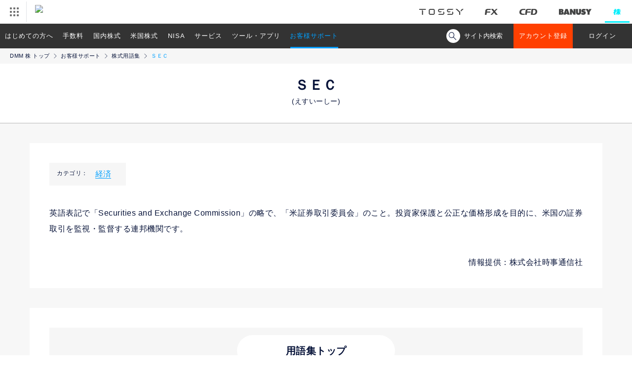

--- FILE ---
content_type: text/html; charset=UTF-8
request_url: https://kabu.dmm.com/support/glossary/commentary/YST1192/
body_size: 49236
content:
<!DOCTYPE html>
<html lang="ja" prefix="og: http://ogp.me/ns#">
<head>

	
		<meta charset="utf-8">
		<meta http-equiv="X-UA-Compatible" content="IE=edge">
		<meta name="format-detection" content="telephone=no">
	
<!-- ogp -->
		<meta property="og:url" content="https://kabu.dmm.com/">
		<meta property="og:title" content="DMM 株｜取引手数料がお得！DMMで始める株式取引。">
		<meta property="og:description" content="取引手数料がお得！DMM 株では初心者からプロまで様々なスタイルに対応した取引ツールをご用意しています。DMMで始める株式取引。">
		<meta property="og:image" content="https://kabu.dmm.com/_img/og/common_230120.png">
		<meta property="og:image:alt" content="カンタン！シンプル！ DMM 株">
		<meta property="og:site_name" content="DMM 株">
		<meta property="og:type" content="website">
		<meta property="og:locale" content="ja_JP">

		<!--Facebook用-->
		<meta property="fb:app_id" content="1570045066342119">
		<!--Twitter用-->
		<meta name="twitter:card" content="summary_large_image">
		<meta name="twitter:site" content="@dmm_kabu">
<!-- /ogp -->
	<title>ＳＥＣとは?株式用語解説 - お客様サポート - DMM 株</title>
	<link rel="canonical" href="https://kabu.dmm.com/support/glossary/commentary/YST1192/">
	<script>
		var ua = navigator.userAgent;
		if (ua.indexOf('iPhone') > 0 || ua.indexOf('iPod') > 0 || ua.indexOf('Android') > 0 && ua.indexOf('Mobile') > 0 || ua.indexOf('iPad') > 0 || ua.indexOf('Android') > 0) {
			// スマートフォン用コード
			// タブレット用コード
			document.write('<link rel="stylesheet" href="/_css/support/glossary/commentary/detail.css?20250801" />');
		} else {
			// PC用コード
			document.write('<link rel="stylesheet" href="/_css/support/glossary/commentary/detail_pc.css?20250801" />');
		}
	</script>
<!-- ↓MF_CSS -->
<link href="https://ce.mf.marsflag.com/latest/css/mf-search.css" rel="stylesheet" type="text/css" media="all">
	<script>
	window.jQuery || document.write('<script src="/_js/jquery-3.2.0.min.js"><\/script>')
</script>
<script src="/_js/plugin/jquery.cookie.js"></script>
<script>
	var cookieParam = {
		expires: 7,  // 7日間有効
		path: '/',   // 全てのページで有効
		domain: location.hostname,  // このドメインでのみ有効
		secure: false // httpの時もサーバにデータを送出する
	}
	var mypage_session = {
		_db: new Object(),
		set: function(key, val){
			mypage_session._db[key] = val;
		},
		get: function(key){
			return mypage_session._db[key];
		},
		init: function(){
			var m = $.cookie('STOCK_MYPAGE_SESSION');
			if(m) {
				mypage_session._db = {status: "OK", params: {account: "both"}};
			}
		},
		save: function() {
			var m = $.toJSON(mypage_session._db?$.extend({params:{cfdStatus: "", fxStatus:""}}, mypage_session._db):[]);
			$.cookie('STOCK_MYPAGE_SESSION', m, cookieParam);
		},
		destoroy: function() {
			$.cookie('STOCK_MYPAGE_SESSION', '', cookieParam);
			$.removeCookie('STOCK_MYPAGE_SESSION', {path:'/'});
		}
	}
	$(function(){
		mypage_session.init();
		var params = mypage_session.get('params');
		if(params && params['account'] == "both") {
			$('.exclude_bothlogin').hide();
			$('.require_bothlogin').show();
		}
	});
</script>

<script>
	//ua判定 での処理　cssやGTM
	var ua = navigator.userAgent;
	var pathName= window.location.pathname;
	var cssPath = pathName.replace('index.html', '');
	var urlSection;
	var pcFlg = true;
	var urlPath = window.location.pathname;
	if (ua.indexOf('iPhone') > 0 || ua.indexOf('iPod') > 0 || ua.indexOf('Android') > 0 || ua.indexOf('iPad') > 0) {
		pcFlg = false;
		$.cookie('smartphone', 'true', { expires: 2 });
		// Google Tag Manager tagNo.220
		(function(w,d,s,l,i){w[l]=w[l]||[];w[l].push({'gtm.start':
													  new Date().getTime(),event:'gtm.js'});var f=d.getElementsByTagName(s)[0],
			j=d.createElement(s),dl=l!='dataLayer'?'&l='+l:'';j.async=true;j.src=
				'https://www.googletagmanager.com/gtm.js?id='+i+dl;f.parentNode.insertBefore(j,f);
							})(window,document,'script','dataLayer','GTM-P7XRSQR');
		// Google Tag Manager tagNo.220
	} else {
		urlSection = urlPath.match(/(\/[^\/]+\/)/);
		pcFlg = true;
		// Google Tag Manager tagNo.219
		(function(w,d,s,l,i){w[l]=w[l]||[];w[l].push({'gtm.start':
													  new Date().getTime(),event:'gtm.js'});var f=d.getElementsByTagName(s)[0],
			j=d.createElement(s),dl=l!='dataLayer'?'&l='+l:'';j.async=true;j.src=
				'https://www.googletagmanager.com/gtm.js?id='+i+dl;f.parentNode.insertBefore(j,f);
							})(window,document,'script','dataLayer','GTM-PX6R64G');
		// Google Tag Manager tagNo.219
	}
</script>	<script src="/_js/common.js"></script>
	<script src="/_js/plugin/jquery.tile.js"></script>
	<script type="application/ld+json">
		{
		"@context": "http://schema.org",
		"@type": "BreadcrumbList",
		"itemListElement":
		[
		  {
			"@type": "ListItem",
			"position": 1,
			"item":
			{
			  "@id": "https://kabu.dmm.com/",
			  "name": "【DMM 株】 トップ"
			}
		  },
		  {
			"@type": "ListItem",
			"position": 2,
			"item":
			{
			  "@id": "https://kabu.dmm.com/support/",
			  "name": "お客様サポート"
			}
		  },
		  {
			"@type": "ListItem",
			"position": 3,
			"item":
			{
			  "@id": "https://kabu.dmm.com/support/glossary/",
			  "name": "株式用語集"
			}
		  },
		  {
			"@type": "ListItem",
			"position": 4,
			"item":
			{
			  "@id": "https://kabu.dmm.com/support/glossary/commentary/YST1192/",
			  "name": "ＳＥＣ"
			}
		  }
		]
		}
	</script>
</head>
<body id="top">
<header id="dmmHeader" class="l-header">
	<div class="c-headerRelatedServices" data-ua="pc">
		<ul class="c-headerRelatedServices__Logos">
			<li class="c-headerRelatedServices__Logos__tossy"><a href="https://tossy.com"><img src="/_img/common/header_logo/logo_tossy.png" alt="TOSSY"></a></li>
			<li class="c-headerRelatedServices__Logos__fx"><a href="https://fx.dmm.com"><img src="/_img/common/header_logo/logo_fx.png" alt="DMM FX"></a></li>
			<li class="c-headerRelatedServices__Logos__cfd"><a href="https://fx.dmm.com/cfd/"><img src="/_img/common/header_logo/logo_cfd.png" alt="DMM CFD"></a></li>
			<li class="c-headerRelatedServices__Logos__banusy"><a href="https://banusy.dmm.com"><img src="/_img/common/header_logo/logo_banusy.png" alt="DMMバヌーシー"></a></li>
			<li class="c-headerRelatedServices__Logos__stock is-active"><a href="https://kabu.dmm.com"><img src="/_img/common/header_logo/logo_stock_act.png" class="1" alt="DMM 株"></a></li>
		</ul>
	</div>
</header>



		<!-- marsfinderoff: index -->
		<div class="mf_finder_header">
			<nav class="c-navi js-navi" data-ua="pc">
	<ul class="c-navi__list js-urlCheck">
		<li>
			<span data-url="start">はじめての方へ</span>
			<ul class="c-navi__sub">
				<li><a href="/start/reason/">【DMM 株】の魅力</a></li>
				<li>
					<a href="/start/account_flow/">【DMM 株】のアカウント登録の流れ</a>
					<ul class="c-navi__innerSub">
						<li><a href="https://securities.dmm.com/sending_flow/?t=stock" target="_blank">本人確認書類について</a></li>
						<li><a href="https://securities.dmm.com/ekyc/" target="_blank">『スマホでスピード本人確認』とは？</a></li>
						<li><a href="/start/account_flow/margin/">信用取引口座申込み方法</a></li>
					</ul>
				</li>
				<li>
					<a href="/start/guide/">株式とは？初心者向け 入門！</a>
					<ul class="c-navi__innerSub">
						<li><a href="/start/guide/stock_beginner/">現物取引入門</a></li>
						<li><a href="/start/guide/margin_beginner/">国内信用取引入門</a></li>
						<li><a href="/start/guide/us_beginner/">米国株式入門</a></li>
						<li><a href="/start/guide/marginus_beginner/">米国株信用取引入門</a></li>
					</ul>
				</li>
			</ul>
		</li>
		<li><a href="/commission/" data-url="commission">手数料</a></li>
		<li>
			<a href="/jp/" data-url="jp">国内株式</a>
			<ul class="c-navi__sub">
				<li>
					<a href="/jp/stock/">現物取引</a>
					<ul class="c-navi__innerSub">
						<li><a href="/jp/stock/outline/">商品概要・取引ルール</a></li>
						<li><a href="/jp/stock/corporate_action/">コーポレートアクション</a></li>
						<li><a href="/jp/stock/unit/">単元未満株の取扱い</a></li>
						<li><a href="/jp/stock/etf_etn/">国内ETF/ETN</a></li>
						<li><a href="/jp/stock/reit/">国内REIT</a></li>
						<li><a href="/jp/stock/ipo/">IPO(新規公開株)</a></li>
						<li><a href="/jp/stock/tob/">TOB(公開買付け)</a></li>
					</ul>
				</li>
				<li>
					<a href="/jp/margin/">国内信用取引</a>
					<ul class="c-navi__innerSub">
						<li><a href="/jp/margin/outline/">商品概要・取引ルール</a></li>
						<li><a href="/jp/margin/comic/">マンガでわかる国内信用取引</a></li>
						<li><a href="/jp/margin/g_margin_list/">一般信用取扱銘柄</a></li>
						<li><a href="/service/collateral_us/">現物株式を信用取引の担保として利用可能</a></li>
						<li><a href="/jp/margin/margin_simulation/">保証金シミュレータ</a></li>
						<li><a href="/jp/margin/margin_call/">追加保証金</a></li>
						<li><a href="/service/vip/">VIPコース</a></li>
					</ul>
				</li>
				<li>
					<a href="/nisa/">NISA</a>
					<ul class="c-navi__innerSub">
						<li><a href="/nisa/nisa2024/">NISAとは</a></li>
						<li><a href="/nisa/account/">NISA口座申込み方法</a></li>
						<li><a href="/nisa/trade/">NISAの取引ルール</a></li>
					</ul>
				</li>
				<li><a href="/jp/benefit/">国内株式の株主優待・配当金</a></li>
				<li><a href="/service/cumulative/">つみたてかぶ(株式累積投資)<em class="is-new">New</em></a>
					<ul class="c-navi__innerSub">
						<li><a href="/jp/stock/cumulative_list/">国内株式つみたてかぶ取扱銘柄</a></li>
					</ul>
				</li>
			</ul>
		</li>
		<li>
			<a href="/us/" data-url="us">米国株式</a>
			<ul class="c-navi__sub">
				<li>
					<a href="/us/stock/">現物取引</a>
					<ul class="c-navi__innerSub">
						<li><a href="/us/stock/outline/">商品概要・取引ルール</a></li>
						<li><a href="/us/stock/comic/">マンガでわかる米国株取引</a></li>
						<li><a href="/us/stock/us_time/">米国株式の取引時間</a></li>
						<li><a href="/us/stock/stock_list/">米国株式取扱銘柄</a></li>
						<li><a href="/us/stock/etf/">米国ETF</a></li>
						<li><a href="/us/stock/adr/">ADR</a></li>
						<li><a href="/us/stock/us_tax/">米国株取引にかかる税金とは</a></li>
						<li><a href="/us/stock/closed/">米国休場日カレンダー</a></li>
						<li><a href="/special/us_dividend/">配当金が魅力の米国株式</a></li>
					</ul>
				</li>
				<li>
					<a href="/us/margin/">米国株信用取引</a>
					<ul class="c-navi__innerSub">
						<li><a href="/us/margin/outline/">商品概要・取引ルール</a></li>
						<li><a href="/us/margin/margin_call/">追加保証金</a></li>
						<li><a href="/us/margin/margin_list/">米国株式信用取扱銘柄</a></li>
						<li><a href="/us/margin/handling_standards/">米国株信用取引当社取扱基準</a></li>
						<li><a href="/us/margin/restriction/">米国信用取引新規建規制銘柄</a></li>
						<li><a href="/service/collateral_us/">現物株式を信用取引の担保として利用可能</a></li>
						<li><a href="/service/vip/">VIPコース</a></li>
					</ul>
				</li>
				<li>
					<a href="/nisa/" data-url="nisa">NISA</a>
					<ul class="c-navi__innerSub">
						<li><a href="/nisa/nisa2024/">NISAとは</a></li>
						<li><a href="/nisa/account/">NISA口座申込み方法</a></li>
						<li><a href="/nisa/trade/">NISAの取引ルール</a></li>
					</ul>
				</li>
				<li>
					<a href="/us/settlement/">外貨決済サービス</a>
				</li>
				<li>
					<a href="/us/exchange_trading/">為替取引</a>
				</li>
				<li>
					<a href="/us/benefit/">米国株式の配当金</a>
				</li>
				<li>
					<a href="/us/corporate_action/">コーポレートアクション</a>
					<ul class="c-navi__innerSub">
						<li><a href="/us/corporate_action/list/">米国注意銘柄</a></li>
					</ul>
				</li>
			</ul>
		</li>
		<li>
			<a href="/nisa/" data-url="nisa">NISA</a>
			<ul class="c-navi__sub">
				<li><a href="/nisa/nisa2024/">NISAとは</a></li>
				<li><a href="/nisa/account/">NISA口座申込み方法</a></li>
				<li><a href="/nisa/trade/">NISAの取引ルール</a></li>
				<li><a href="/service/cumulative/">つみたてかぶ(株式累積投資)<em class="is-new">New</em></a></li>
			</ul>
		</li>
		<li>
			<a href="/service/" data-url="service">サービス</a>
			<ul class="c-navi__sub">
				<li>
					<a href="/service/pay/">入金・出金・振替</a>
					<ul class="c-navi__innerSub">
						<li><a href="/service/pay/quick/">クイック入金</a></li>
					</ul>
				</li>
				<li>
					<a href="/service/substitute/">DMMFX株券担保サービス</a>
				</li>
				<li><a href="/service/session/">取引時間</a></li>
				<li><a href="/service/benefit/">株主優待・配当金</a>
					<ul class="c-navi__innerSub">
						<li><a href="/service/benefit/dividend/">配当金受取サービス</a></li>
					</ul>
				</li>
				<li><a href="/service/campaign/">特典・キャンペーン</a></li>
				<li><a href="/service/point/">ポイント</a></li>
				<li><a href="/service/transfer/">入出庫・移管</a></li>
				<li>
					<a href="/service/tax/">税制・特定口座</a>
					<ul class="c-navi__innerSub">
						<li><a href="/service/tax/return/">確定申告</a></li>
						<li><a href="/service/tax/account_specific/">特定口座</a></li>
					</ul>
				</li>
				<li><a href="/service/risk/">株取引に係るリスク</a></li>
				<li><a href="/service/separate/">分別管理</a></li>
				<li><a href="/service/collateral_us/">現物株式を信用取引の担保として利用可能</a></li>
				<li><a href="/service/vip/">VIPコース</a></li>
				<li><a href="/service/cumulative/">つみたてかぶ(株式累積投資)<em class="is-new">New</em></a></li>
			</ul>
		</li>
		<li>
			<a href="/tool/" data-url="tool">ツール・アプリ</a>
			<ul class="c-navi__sub">
				<li><a href="/tool/pc_pro_plus/">PC インストール版 PRO+</a></li>
				<li><a href="/tool/pc_standard/">PC WEB版 STANDARD</a></li>
				<li><a href="/tool/sp_easy/">スマホアプリ かんたんモード</a></li>
				<li><a href="/tool/sp_normal/">スマホアプリ ノーマルモード</a></li>
				<li><a href="/tool/investment_info/">投資情報</a></li>
				<li><a href="/tool/spec/result/">動作環境一覧</a></li>
				<li></li>
			</ul>
		</li>
		<li>
			<a href="/support/" data-url="support">お客様サポート</a>
			<ul class="c-navi__sub">
				<li><a href="https://kabu.dmm.com/support/faqs/">よくあるご質問</a></li>
				<li><a href="/support/glossary/">株式用語集</a></li>
				<li><a href="https://securities.dmm.com/form/inquiry/?type=stock" target="_blank">お問い合わせ</a></li>
				<li><a href="/support/voice/">お客様の声を反映しました</a></li>
				<li><a href="/support/pc_support/">パソコン訪問コンシェルジュ</a></li>
				<li><a href="https://kabu.dmm.com/information/">お知らせ</a></li>
				<li></li>
			</ul>
		</li>
	</ul>

	<div class="c-navi__search">
		<div class="c-navi__searchToggleBtn">
			<span class="c-navi__searchIcon"></span><span class="c-navi__searchTxt">サイト内検索</span>
		</div>
		<div class="c-navi__searchArea">
				<!-- ↓検索窓用カスタムエレメント -->
				<mf-search-box
					ajax-url="https://finder.api.mf.marsflag.com/api/v1/finder_service/documents/0807e4d7/search"
					serp-url="https://kabu.dmm.com/search/result/"
					doctype-csv="html,pdf"
					submit-text=""
					imgsize-default="1"
					doctype-hidden
					options-hidden
					placeholder="サイト内検索"
				></mf-search-box>
		</div>
	</div>

	<ul class="exclude_bothlogin c-navi__btnList" id="systemLoginButton">
		<li><a href="https://securities.dmm.com/register/?type=stock" target="_blank" class="c-navi__btn c-navi__btn--entry">アカウント登録</a></li>
		<li><a href="https://trade.fx.dmm.com/comportal/Login.do?type=3" target="_blank" class="c-navi__btn c-navi__btn--default">ログイン</a></li>
		<!-- 		<li><button type ="button" class="c-navi__btn c-navi__btn--default">メンテナンス中</li>  -->
	</ul>
	<ul class="require_bothlogin c-navi__btnList" style="display:none;">
		<li><a href="https://securities.dmm.com/account/stock/" target="_blank"><button type="button" class="c-navi__btn c-navi__btn--myPage">マイページ</button></a></li>
		<li><iframe src="https://securities.dmm.com/mypage_logout_ext_stock.html" width="120" height="50" scrolling="no" style="vertical-align:top"></iframe></li><!-- dev -->
	</ul>
</nav>

<script>
	$(function(){
		$('.c-navi__searchToggleBtn').click(function(){
			$('.c-navi__searchToggleBtn').toggleClass('is-active');
			$('.c-navi__searchIcon').toggleClass('is-active');
			$('.c-navi__searchTxt').toggleClass('is-active');
			$('.c-navi__searchArea').toggleClass('is-show');
			setTimeout(function(){
				$('.c-navi__searchArea .mf_finder_searchBox_query_input').focus();
			},300);
		});
	});
</script>			<div class="c-naviWrap js-navi" data-ua="sp">
	<nav class="c-navi">
		<ul class="c-navi__btnList">
			<li><a href="/tool/" class="c-navi__btn c-navi__btn--default">専用アプリ</a></li>
			<li><a href="https://securities.dmm.com/register/?type=stock" target="_blank" class="c-navi__btn c-navi__btn--entry">アカウント登録</a></li>
		</ul>
		<div class="c-navi__btn c-navi__btn--menu js-menuOpen"></div>
	</nav>

	<div class="c-menu">
		<div class="c-menu__menuBtn js-menuClose"></div>
		<div class="c-menuListWrap">
			<div class="c-navi__search">
				<div class="c-navi__searchArea">
						<!-- ↓検索窓用カスタムエレメント -->
						<mf-search-box
							ajax-url="https://finder.api.mf.marsflag.com/api/v1/finder_service/documents/0807e4d7/search"
							serp-url="https://kabu.dmm.com/search/result/"
							doctype-csv="html,pdf"
							submit-text=""
							imgsize-default="1"
							doctype-hidden
							options-hidden
							placeholder="サイト内検索"
						></mf-search-box>
				</div>
			</div>
			<ul class="c-menuList">
				<li>
					<span>はじめての方へ</span>
					<ul class="c-menu__sub">
						<li><a href="/start/reason/">【DMM 株】の魅力</a></li>
						<li class="p-accordion js-accordionNavi">【DMM 株】のアカウント登録の流れ
							<ul class="p-accordionList">
								<li><a href="/start/account_flow/">【DMM 株】のアカウント登録の流れ TOP</a>
									<ul>
										<li><a href="https://securities.dmm.com/sending_flow/?t=stock" target="_blank">本人確認書類について</a></li>
										<li><a href="https://securities.dmm.com/ekyc/" target="_blank">『スマホでスピード本人確認』とは？</a></li>
										<li><a href="/start/account_flow/margin/">信用取引口座申込み方法</a></li>
									</ul>
								</li>
							</ul>
						</li>
						<li class="p-accordion js-accordionNavi">株式とは？初心者向け 入門！
							<ul class="p-accordionList">
								<li><a href="/start/guide/">株式とは？初心者向け 入門！ TOP</a>
									<ul>
										<li><a href="/start/guide/stock_beginner/">現物取引入門</a></li>
										<li><a href="/start/guide/margin_beginner/">国内信用取引入門</a></li>
										<li><a href="/start/guide/us_beginner/">米国株式入門</a></li>
										<li><a href="/start/guide/marginus_beginner/">米国株信用取引入門</a></li>
									</ul>
								</li>
							</ul>
						</li>
					</ul>
				</li>
				<li><a href="/commission/">手数料</a></li>
				<li><a href="/jp/">国内株式</a>
					<ul class="c-menu__sub">
						<li class="p-accordion js-accordionNavi">現物取引
							<ul class="p-accordionList">
								<li><a href="/jp/stock/">現物取引 TOP</a>
									<ul>
										<li><a href="/jp/stock/outline/">商品概要・取引ルール</a></li>
										<li><a href="/jp/stock/corporate_action/">コーポレートアクション</a></li>
										<li><a href="/jp/stock/unit/">単元未満株の取扱い</a></li>
										<li><a href="/jp/stock/etf_etn/">国内ETF/ETN</a></li>
										<li><a href="/jp/stock/reit/">国内REIT</a></li>
										<li><a href="/jp/stock/ipo/">IPO(新規公開株)</a></li>
										<li><a href="/jp/stock/tob/">TOB(公開買付け)</a></li>
									</ul>
								</li>
							</ul>
						</li>
						<li class="p-accordion js-accordionNavi">国内信用取引
							<ul class="p-accordionList">
								<li><a href="/jp/margin/">国内信用取引 TOP</a>
									<ul>
										<li><a href="/jp/margin/outline/">商品概要・取引ルール</a></li>
										<li><a href="/jp/margin/comic/">マンガでわかる国内信用取引</a></li>
										<li><a href="/jp/margin/g_margin_list/">一般信用取扱銘柄</a></li>
										<li><a href="/service/collateral_us/">現物株式を信用取引の担保として利用可能</a></li>
										<li><a href="/jp/margin/margin_simulation/">保証金シミュレータ</a></li>
										<li><a href="/jp/margin/margin_call/">追加保証金</a></li>
										<li><a href="/service/vip/">VIPコース</a></li>
									</ul>
								</li>
							</ul>
						</li>
						<li class="p-accordion js-accordionNavi">NISA
							<ul class="p-accordionList">
								<li><a href="/nisa/">NISA TOP</a>
									<ul>
										<li><a href="/nisa/nisa2024/">NISAとは</a></li>
										<li><a href="/nisa/account/">NISA口座申込み方法</a></li>
										<li><a href="/nisa/trade/">NISAの取引ルール</a></li>
									</ul>
								</li>
							</ul>
						</li>
						<li><a href="/jp/benefit/">国内株式の株主優待・配当金</a></li>
						<li><a href="/service/cumulative/">つみたてかぶ(株式累積投資)<em class="is-new">New</em></a>
							<ul>
								<li><a href="/jp/stock/cumulative_list/">国内株式つみたてかぶ取扱銘柄</a></li>
							</ul>
						</li>
					</ul>
				</li>
				<li><a href="/us/">米国株式</a>
					<ul class="c-menu__sub">
						<li class="p-accordion js-accordionNavi">現物取引
							<ul class="p-accordionList">
								<li><a href="/us/stock/">現物取引 TOP</a>
									<ul>
										<li><a href="/us/stock/outline/">商品概要・取引ルール</a></li>
										<li><a href="/us/stock/comic/">マンガでわかる米国株取引</a></li>
										<li><a href="/us/stock/us_time/">米国株式の取引時間</a></li>
										<li><a href="/us/stock/stock_list/">米国株式取扱銘柄</a></li>
										<li><a href="/us/stock/etf/">米国ETF</a></li>
										<li><a href="/us/stock/adr/">ADR</a></li>
										<li><a href="/us/stock/us_tax/">米国株取引にかかる税金とは</a></li>
										<li><a href="/special/us_dividend/">配当金が魅力の米国株式</a></li>
									</ul>
								</li>
							</ul>
						</li>
						<li class="p-accordion js-accordionNavi">米国株信用取引
							<ul class="p-accordionList">
								<li><a href="/us/margin/">米国株信用取引 TOP</a>
									<ul>
										<li><a href="/us/margin/outline/">商品概要・取引ルール</a></li>
										<li><a href="/us/margin/margin_call/">追加保証金</a></li>
										<li><a href="/us/margin/margin_list/">米国株式信用取扱銘柄</a></li>
										<li><a href="/us/margin/handling_standards/">米国株信用取引当社取扱基準</a></li>
										<li><a href="/us/margin/restriction/">米国信用取引新規建規制銘柄</a></li>
										<li><a href="/service/collateral_us/">現物株式を信用取引の担保として利用可能</a></li>
										<li><a href="/service/vip/">VIPコース</a></li>
									</ul>
								</li>
							</ul>
						</li>
						<li class="p-accordion js-accordionNavi">NISA
							<ul class="p-accordionList">
								<li><a href="/nisa/">NISA TOP</a>
									<ul>
										<li><a href="/nisa/nisa2024/">NISAとは</a></li>
										<li><a href="/nisa/account/">NISA口座申込み方法</a></li>
										<li><a href="/nisa/trade/">NISAの取引ルール</a></li>
									</ul>
								</li>
							</ul>
						</li>
						<li><a href="/us/settlement/">外貨決済サービス</a></li>
						<li><a href="/us/exchange_trading/">為替取引</a></li>
						<li><a href="/us/benefit/">米国株式の配当金</a></li>
						<li><a href="/us/corporate_action/">コーポレートアクション</a>
							<ul class="c-navi__innerSub">
								<li><a href="/us/corporate_action/list/">米国注意銘柄</a></li>
							</ul>
						</li>
					</ul>
				</li>
				<li><a href="/nisa/">NISA TOP</a>
					<ul class="c-menu__sub">
						<li><a href="/nisa/nisa2024/">NISAとは</a></li>
						<li><a href="/nisa/account/">NISA口座申込み方法</a></li>
						<li><a href="/nisa/trade/">NISAの取引ルール</a></li>
						<li><a href="/service/cumulative/">つみたてかぶ(株式累積投資)<em class="is-new">New</em></a></li>
					</ul>
				</li>
				<li>
					<a href="/service/">商品・サービス</a>
					<ul class="c-menu__sub">
						<li class="p-accordion js-accordionNavi">入金・出金・振替
							<ul class="p-accordionList">
								<li><a href="/service/pay/">入金・出金・振替 TOP</a>
									<ul>
										<li><a href="/service/pay/quick/">クイック入金</a></li>
									</ul>
								</li>
							</ul>
						</li>
						<li>
							<a href="/service/substitute/">DMMFX株券担保サービス</a>
						</li>
						<li><a href="/service/session/">取引時間</a></li>
						<li class="p-accordion js-accordionNavi">株主優待・配当金
							<ul class="p-accordionList">
								<li><a href="/service/benefit/">株主優待・配当金 TOP</a>
									<ul>
										<li><a href="/service/benefit/dividend/">配当金受取サービス</a></li>
									</ul>
								</li>
							</ul>
						</li>
						<li><a href="/service/campaign/">特典・キャンペーン</a></li>
						<li><a href="/service/point/">ポイント</a></li>
						<li><a href="/service/transfer/">入出庫・移管</a></li>
						<li class="p-accordion js-accordionNavi">税制・特定口座
							<ul class="p-accordionList">
								<li><a href="/service/tax/">税制・特定口座 TOP</a>
									<ul>
										<li><a href="/service/tax/return/">確定申告について</a></li>
										<li><a href="/service/tax/account_specific/">特定口座</a></li>
									</ul>
								</li>
							</ul>
						</li>
						<li><a href="/service/risk/">株取引に係るリスク</a></li>
						<li><a href="/service/separate/">分別管理</a></li>
						<li><a href="/service/collateral_us/">現物株式を信用取引の担保として利用可能</a></li>
						<li><a href="/service/vip/">VIPコース</a></li>
						<li><a href="/service/cumulative/">つみたてかぶ(株式累積投資)<em class="is-new">New</em></a></li>
					</ul>
				</li>
				<li>
					<a href="/tool/">ツール・アプリ</a>
					<ul class="c-menu__sub">
						<li><a href="/tool/pc_pro_plus/">PC インストール版 PRO+</a></li>
						<li><a href="/tool/pc_standard/">PC WEB版 STANDARD</a></li>
						<li><a href="/tool/sp_easy/">スマホアプリ かんたんモード</a></li>
						<li><a href="/tool/sp_normal/">スマホアプリ ノーマルモード</a></li>
						<li><a href="/tool/investment_info/">投資情報</a></li>
						<li><a href="/tool/spec/result/">動作環境一覧</a></li>
					</ul>
				</li>
				<li>
					<a href="/column/">コラム</a>
				</li>
				<li>
					<a href="/support/">お客様サポート</a>
					<ul class="c-menu__sub">
						<li><a href="https://kabu.dmm.com/support/faqs/">よくあるご質問</a></li>
						<li><a href="/support/glossary/">株式用語集</a></li>
						<li><a href="https://securities.dmm.com/form/inquiry/?type=stock" target="_blank">お問い合わせ</a></li>
						<li><a href="/support/voice/">お客様の声を反映しました</a></li>
						<li><a href="/support/pc_support/">パソコン訪問コンシェルジュ</a></li>
						<li><a href="https://kabu.dmm.com/information/">お知らせ</a></li>
					</ul>
				</li>
				<li>
					<a href="/sitemap/">サイトマップ</a>
				</li>
				<li class="p-accordion js-accordionNavi">他サービスはこちら
					<ul class="p-accordionList">
						<li><a href="https://tossy.com/">TOSSY</a></li>
						<li><a href="https://fx.dmm.com/">DMM FX</a></li>
						<li><a href="https://fx.dmm.com/cfd/">DMM CFD</a></li>
						<li><a href="https://banusy.dmm.com/">DMMバヌーシー</a></li>
					</ul>
				</li>
			</ul>
			<div class="c-menu__close js-menuClose"><span class="c-ico-menu_close">閉じる</span></div>
		</div>
	</div>
</div>		</div>
		<!-- marsfinderon: index --><main class="p-glossary">

	<ul class="c-bread">
		<li><a href="/">DMM 株 トップ</a></li>
		<li><a href="/support/">お客様サポート</a></li>
		<li><a href="/support/glossary/">株式用語集</a></li>
		<li>ＳＥＣ</li>
	</ul>

	<h1 class="c-heading c-heading--main">ＳＥＣ<br><span class="p-glossary__headingRuby">(えすいーしー)</span></h1>
	<div class="l-contents">
		<div class="l-content">
			<div class="c-glossary p-glossaryCategory">
				<div class="p-glossaryCategory__header">カテゴリ：</div>
				<div class="p-glossaryCategory__body">
					<ul class="c-parallel">
													<li class="c-parallel__item"><a href="/support/glossary/category/keizai/">経済</a></li>
											</ul>
				</div>
			</div>
			<div class="p-wordDefinition">
				<p>英語表記で「Securities and Exchange Commission」の略で、「米証券取引委員会」のこと。投資家保護と公正な価格形成を目的に、米国の証券取引を監視・監督する連邦機関です。</p>			</div>
						<p class="c-text u-tar">情報提供：株式会社時事通信社</p>
		</div>
		<div class="l-content">
			<div class="c-glossary">
				<div class="c-btnWrap">
					<a href="/support/glossary/" class="c-glossary__btn">用語集トップ</a>
				</div>
			</div>
		</div>
	</div>
	<div class="c-btnNaviWrap c-btnNaviWrap--entry">
	<p class="c-btnNavi__text">最短即日から取引開始</p>
	<div class="c-btnNavi">
		<a href="https://securities.dmm.com/register/?type=stock" class="c-btn c-btn--entry">アカウント登録(無料)はこちらから</a>
	</div>
</div>	
<!-- marsfinderoff: index -->
<div class="c-btnNaviWrap">
	<ul class="c-btnNavi">
		<li><a href="https://kabu.dmm.com/support/faqs/" class="c-btn">よくあるご質問</a></li>
		<li><a href="/support/glossary/" class="c-btn">株式用語集</a></li>
		<li><a href="https://securities.dmm.com/form/inquiry/?type=stock" class="c-btn" target="_blank">お問い合わせ</a></li>
		<li><a href="/support/pc_support/" class="c-btn">パソコン訪問コンシェルジュ</a></li>
	</ul>
</div>
<!-- marsfinderon: index -->
</main>
<span class="c-pageTop js-pageTop"><img src="/_img/toTop.png" alt="ページTOPへ"></span>

<!-- marsfinderoff: index -->
<div class="l-footer">
	<div class="p-footer">
		<ul class="p-footer__linkList">
			<li><a href="https://www.fsa.go.jp/" target="_blank">金融庁</a></li>
			<li><a href="https://www.fsa.go.jp/sesc/watch/index.html" target="_blank">証券取引等監視委員会</a></li>
			<li><a href="https://www.finmac.or.jp/" target="_blank">証券・金融商品あっせん相談センター</a></li>
			<li><a href="https://www.jsda.or.jp/" target="_blank">日本証券業協会</a></li>
			<li><a href="https://www.shouken-toukei.jp/" target="_blank">証券統計ポータルサイト</a></li>
		</ul>
		<div class="p-footer__bnrBox">
			<a href="https://www.jsda.or.jp/about/hatten/inv_alerts/toushisagi/index.html" target="_blank"><img class="c-img" src="/_img/common/toushisagi.jpg" alt="株や社債をかたった投資詐欺にご用心！"></a>
		</div>
		<div class="p-footer__bnrList">
			<div><a href="https://privacymark.jp/" target="_blank"><img src="/_img/common/pmark.gif" alt="Pマーク" class="p-footer__pMark"></a></div>
		</div>
		<!-- /Symantec Code -->
	</div>
	<div class="p-footer">
		<ul class="p-footer__linkList u-tal">
			<li><a href="/company/">会社概要</a></li>
			<li><a href="https://dmmfx-holdings.com/" target="_blank">採用情報</a></li>
			<li><a href="/regulation/">約款・規定</a></li>
			<li><a href="https://securities.dmm.com/policy/invitation/solicitation_policy.pdf">勧誘方針</a></li>
			<li><a href="https://securities.dmm.com/privacy/" target="_blank">個人情報保護宣言</a></li>
			<li><a href="/site_policy/">サイトポリシー</a></li>
			<li><a href="https://securities.dmm.com/service_policy/" target="_blank">お客様本位の業務運営に関する方針</a></li>
			<li><a href="/support/">お客様サポート</a></li>
			<li><a href="https://securities.dmm.com/register/?type=stock" target="_blank">アカウント登録</a></li>
			<li><a href="https://securities.dmm.com/_pdf/sairyou.pdf" target="_blank">最良執行方針</a></li>
			<li><a href="/frauds/">不公正取引について</a></li>
			<li><a href="https://securities.dmm.com/_pdf/naibutouroku.pdf" target="_blank">内部者登録について</a></li>
			<li><a href="/selection_criteria/" target="_blank">主要市場の選定基準について</a></li>
			<li><a href="https://securities.dmm.com/_pdf/bosyu.pdf" target="_blank">募集等に関わる株式等の顧客への配分に関わる基本方針</a></li>
			<li><a href="https://securities.dmm.com/policy/compliance/" target="_blank">コンプライアンス体制</a></li>
			<li><a href="https://securities.dmm.com/_pdf/hansya.pdf" target="_blank">反社会的勢力に対する基本方針</a></li>
			<li><a href="https://securities.dmm.com/_pdf/moneyLaundering.pdf" target="_blank">マネー・ローンダリング及びテロ資金供与対策に関する基本方針</a></li>
			<li><a href="https://securities.dmm.com/_pdf/rieki.pdf" target="_blank">利益相反管理方針の概要</a></li>
			<li><a href="https://securities.dmm.com/system-risk/" target="_blank">システムリスク管理に関する基本方針</a></li>
			<li><a href="https://securities.dmm.com/security_policy/" target="_blank">DMM.com証券のセキュリティポリシー</a></li>
			<li><a href="https://securities.dmm.com/security_measures/" target="_blank">お客様にお願いしたいセキュリティ対策</a></li>
			<li><a href="https://securities.dmm.com/_pdf/cookie_policy.pdf" target="_blank">Cookie（クッキー）ポリシー</a></li>
			<li><a href="https://securities.dmm.com/sharing_information/" target="_blank">上場企業等のお客さまに関する情報のグループ会社との共有について</a></li>
		</ul>
		<div class="p-footer__risk">
			<h2 class="p-footer__riskHeading">【DMM 株】 投資にかかる手数料、リスク等について</h2>
			<p>国内株式および国内ETF、REIT、預託証券、受益証券発行信託の受益証券、国内外上場外国株式等(以下「上場有価証券等」)の売買は、元本及び利益が保証されたものではありません。株価等の価格の変動や発行者等の信用状況の悪化等により元本損失が生じることがあります。また、外国株式等は、価格に変動がない場合でも為替相場の変動等により損失が生じるおそれがあります。<br>
				国内信用取引では、売買代金の30％以上かつ30万円以上の保証金が必要（レバレッジ型ETF等の一部の銘柄や市場区分、市場の状況等により30％を上回る保証金が必要な場合があります。）であり、保証金の最大約3.3倍のお取引が可能です。信用取引は、お預けいただく保証金に比べてお取引可能な金額が大きいため、価格や上記各指数等の変動、または発行者の信用状況の悪化等により損失が生じることがあり、また、その損失が預託された保証金の額を上回るおそれがあります。<br>
				外国株式信用取引では、売買代金の50％以上かつ30万円相当額を下回らない範囲で当社が定める米ドル額以上の保証金が必要であり、保証金の最大約2.0倍のお取引が可能です。外国株式信用取引は、お預けいただく保証金に比べてお取引可能な金額が大きいため、価格や上記各指数等の変動、または発行者の信用状況の悪化等により損失が生じることがあり、また、その損失が預託された保証金の額を上回るおそれがあります。<br>
				上場有価証券等の売買等に関しては、金融商品取引法第37条の6の規定の適用がないため、クーリング・オフの対象にはなりません。<br>
				アカウント管理費及びアカウント登録手数料は無料ですが、取引毎に所定の手数料や必要経費等をご負担いただく場合があります。</p>
			<p class="u-mt--10">レバレッジ型、インバース型ＥＴＦ・ＥＴＮのお取引にあたっての留意事項</p>
			<p>レバレッジ型、インバース型のETF及びETNの価額の上昇率・下落率は、原指数の上昇率・下落率に一定の倍率を乗じたものとは通常一致しません。そのため長期にわたり継続することにより、期待した投資成果が得られないおそれがあるため、中長期間的な投資の目的に適合しない場合があります。また投資対象物や投資手法により銘柄固有のリスクが存在する場合があります。</p>
			<p>上記のリスクは、お取引の典型的なリスクを示したものです。お取引に際しては契約締結前交付書面及び約款をよくお読みいただき、それら内容をご理解のうえ、お取引・出資の最終決定は、お客様ご自身の判断と責任で行ってください。</p>

			<ul class="u-mt--10">
				<li><a href="/risk/"><span>重要事項の説明</span></a></li>
				<li><a href="/jp/stock/etf_etn/juyojoho/"><span>重要情報シート（個別商品編）</span></a></li>
			</ul>

			<p class="u-mt--10">【手数料について】</p>
			<p>手数料等については下記ページに記載されておりますのでご確認ください。</p>
			<p><a href="/commission/"><span>株式取引の手数料</span></a></p>

			<dl class="c-parallelDescList p-footer__descList">
				<dt>商号等</dt>
				<dd><a href="https://securities.dmm.com"><span>株式会社DMM.com証券</span></a>　第一種金融商品取引業者／第二種金融商品取引業者　関東財務局長(金商)第1629号　商品先物取引業者</dd>
				<dt>加入協会等</dt>
				<dd>日本証券業協会　日本投資者保護基金　一般社団法人金融先物取引業協会　日本商品先物取引協会　一般社団法人第二種金融商品取引業協会　一般社団法人日本暗号資産等取引業協会</dd>
			</dl>
		</div>
		<div class="p-footer__risk u-mt--15">
			<p class="c-alignment c-alignment--kome">当社Webサイトまたは取引ツール等における「アカウント」という表記は「口座」と同義です。あらかじめご了承ください。</p>
		</div>
	</div>

	<div class="p-lowerNaviWrap" data-ua="pc">
		<div class="p-lowerNavi">
			<section class="p-lowerNavi__section">
				<h2 class="p-lowerNavi__heading">はじめての方へ</h2>
				<ul class="p-lowerNavi__list">
					<li><a href="/start/reason/">【DMM 株】の魅力</a></li>
					<li><a href="/start/account_flow/">【DMM 株】のアカウント登録の流れ</a></li>
					<li><a href="/start/guide/">株式とは？初心者向け 入門！</a></li>
				</ul>
				<h2 class="p-lowerNavi__heading"><a href="/commission/">手数料</a></h2>
			</section>
			<section class="p-lowerNavi__section">
				<h2 class="p-lowerNavi__heading"><a href="/jp/">国内株式</a></h2>
				<ul class="p-lowerNavi__list">
					<li><a href="/jp/stock/">現物取引</a></li>
					<li><a href="/jp/margin/">国内信用取引</a></li>
				</ul>
				<h2 class="p-lowerNavi__heading"><a href="/us/">米国株式</a></h2>
				<ul class="p-lowerNavi__list">
					<li><a href="/us/stock/">現物取引</a></li>
					<li><a href="/us/margin/">米国株信用取引</a></li>
					<li><a href="/us/settlement/">外貨決済サービス</a></li>
				</ul>
				<h2 class="p-lowerNavi__heading"><a href="/nisa/">NISA</a></h2>
			</section>
			<section class="p-lowerNavi__section">
				<h2 class="p-lowerNavi__heading"><a href="/service/">商品・サービス</a></h2>
				<ul class="p-lowerNavi__list">
					<li><a href="/service/pay/">入金・出金</a></li>
					<li><a href="/service/session/">取引時間</a></li>
					<li><a href="/service/benefit/">株主優待・配当金</a></li>
					<li><a href="/service/campaign/">特典・キャンペーン</a></li>
					<li><a href="/service/point/">ポイント</a></li>
					<li><a href="/service/transfer/">入出庫・移管</a></li>
					<li><a href="/service/tax/">税制・特定口座</a></li>
					<li><a href="/service/separate/">分別管理</a></li>
				</ul>
			</section>
			<section class="p-lowerNavi__section">
				<h2 class="p-lowerNavi__heading"><a href="/tool/">ツール・アプリ</a></h2>
				<ul class="p-lowerNavi__list">
					<li><a href="/tool/pc_pro_plus/">PC インストール版 DMM株 PRO+</a></li>
					<li><a href="/tool/pc_standard/">PC WEB版 DMM株 STANDARD</a></li>
					<li><a href="/tool/sp_easy/">スマホアプリ DMM株 かんたんモード</a></li>
					<li><a href="/tool/sp_normal/">スマホアプリ DMM株 ノーマルモード</a></li>
					<li><a href="/tool/investment_info/">投資情報</a></li>
					<li><a href="/tool/spec/result/">動作環境一覧</a></li>
				</ul>
			</section>
			<section class="p-lowerNavi__section">
				<h2 class="p-lowerNavi__heading"><a href="/support/">お客様サポート</a></h2>
				<ul class="p-lowerNavi__list">
					<li><a href="https://kabu.dmm.com/support/faqs/">よくあるご質問</a></li>
					<li><a href="/support/glossary/">株式用語集</a></li>
					<li><a href="https://securities.dmm.com/form/inquiry/?type=stock" target="_blank">お問い合わせ</a></li>
					<li><a href="/support/pc_support/">パソコン訪問コンシェルジュ</a></li>
				</ul>
				<h2 class="p-lowerNavi__heading"><a href="/sitemap/">サイトマップ</a></h2>
			</section>
		</div>
	</div>

	<div class="c-footerRelatedServices">
		<h2 class="c-footerRelatedServices__heading">DMM.com証券</h2>
		<ul class="c-footerRelatedServices__Logos">
			<li><a href="https://tossy.com/"><img src="/_img/common/footer_logo/logo-tossy.svg" alt="TOSSY"><span>あらゆる取引を<br data-ua="pc">これひとつで</span></a></li>
			<li><a href="https://fx.dmm.com/"><img src="/_img/common/footer_logo/logo_fx.png" alt="DMM FX"><span>初心者からプロまで<br>納得のDMM FX</span></a></li>
			<li><a href="https://fx.dmm.com/cfd/"><img src="/_img/common/footer_logo/logo_cfd.png" alt="DMM CFD"><span>DMM CFDは、<br>充実の全22銘柄</span></a></li>
			<li><a href="https://banusy.dmm.com/"><img src="/_img/common/footer_logo/logo_banusy.png" alt="BANUSY"><span>はじめよう感動体験の共有<br>DMM BANUSY</span></a></li>
			<li><a href="/"><img src="/_img/common/footer_logo/logo_stock.png" alt="DMM 株"><span>DMM 株は、<br>手数料がお得</span></a></li>
		</ul>
	</div>

</div>
<!-- marsfinderon: index -->

<script type="text/javascript">
	const setScriptAttr = function(scripts) {
		let body = document.getElementsByTagName('body')[0];
		let scriptFragment = document.createDocumentFragment();
		let scriptTemplate = document.createElement('div');

		scriptTemplate.insertAdjacentHTML("afterbegin", scripts);
		for (let i = 0; i < scriptTemplate.childNodes.length; i++) {
			let org = scriptTemplate.childNodes[i];
			if (org.tagName !== 'SCRIPT') {
				continue;
			}
			let script = document.createElement('script');
			// set src
			if (org.src) {
				script.src = org.src;
			}
			// set id
			if(org.id) {
				script.id = org.id;
			}
			// set data-xxx
			if(Object.keys(org.dataset).length) {
				let datasetKeys = Object.keys(org.dataset);
				for(let j = 0; j <  datasetKeys.length; j++) {
					let dataKey = datasetKeys[j];
					script.dataset[dataKey] = org.dataset[dataKey];
				}
			}
			// set crossorigin
			if (org.crossOrigin) {
				script.crossOrigin = org.crossOrigin;
			}
			// set defer
			if (org.defer) {
				script.defer = org.defer;
			}
			// set javascript code
			if(org.innerHTML) {
				script.innerHTML = org.innerHTML;
			}
			// add script
			scriptFragment.appendChild(script);
		}
		// add all scripts
		body.appendChild(scriptFragment);
	};

	var naviApi = (pcFlg) ? "https://navismithapis.com/v1/com/pc/kabu?headers=global,logo&logo=kabu&footers=copyright" : "https://navismithapis.com/v1/com/sp/kabu?headers=global,logo&global_service=kabu&logo=kabu&is_hide_r18=true&footers=copyright";

	var headerData = $.ajax({url: naviApi, timeout: 50000});

	headerData.then(function(data) {
		$('title').after(data.style);
		$('#dmmHeader').append(data.header);
		$('.l-footer').after(data.footer);
		setScriptAttr(data.scripts);
	},function () {
		$('#dmmHeader').append('<a href="/"><img src="/_img/common/footer_logo/logo_stock.png" alt="DMM 株" class="l-header__logo"></a>');
		$('.l-footer').after('<p class="l-footer__copywrite">Copyright &copy; since 1998 DMM All Rights Reserved.</p>');
	});

	//	メンテナンス
	//	$('#dmmHeader').append('<a href="/"><img src="/_img/common/footer_logo/logo_stock.png" alt="DMM 株" class="l-header__logo"></a>');
	//	$('.l-footer').after('<p class="l-footer__copywrite">Copyright &copy; since 1998 DMM All Rights Reserved.</p>');

	$(window).on('load', function () {
		$('#dmmHeader').show();
	});
</script>
<!-- MF↓ハッシュを使わずにクエリストリングでパラメタを管理する場合に記述 -->
<script type="text/javascript">
    !function(){
      var G = GALFSRAM = window.GALFSRAM || {}
      G.mfx = G.mfx || {}
      G.mfx.router_mode = 'history'
    }();
</script>
<!-- MF searchBox -->
<script src="https://ce.mf.marsflag.com/latest/js/mf-search.js"></script>
<!-- Tag No.B-16 -->
<!-- Global site tag (gtag.js) - Google Ads: 823174668 -->
<script async src="https://www.googletagmanager.com/gtag/js?id=AW-823174668"></script>
<script>
window.dataLayer = window.dataLayer || [];
function gtag(){dataLayer.push(arguments);}
gtag('js', new Date());
gtag('config', 'AW-823174668');
</script>
<!-- //Tag No.B-16 -->
<!-- Tag No.B-17 -->
<!-- Global site tag (gtag.js) - Google Ads: 823195796 -->
<script async src="https://www.googletagmanager.com/gtag/js?id=AW-823195796"></script>
<script>
window.dataLayer = window.dataLayer || [];
function gtag(){dataLayer.push(arguments);}
gtag('js', new Date());
gtag('config', 'AW-823195796');
</script>
<!-- //Tag No.B-17 -->
<!-- Tag No.B-18 -->
<script async src="https://s.yimg.jp/images/listing/tool/cv/ytag.js"></script>
<script>
window.yjDataLayer = window.yjDataLayer || [];
function ytag() { yjDataLayer.push(arguments); }
ytag({
  "type":"yss_retargeting",
  "config": {
    "yahoo_ss_retargeting_id": "1000419231",
    "yahoo_sstag_custom_params": {
    }
  }
});
</script>
<!-- //Tag No.B-18 -->
<!-- Tag No.B-19 -->
<script async src="https://s.yimg.jp/images/listing/tool/cv/ytag.js"></script>
<script>
window.yjDataLayer = window.yjDataLayer || [];
function ytag() { yjDataLayer.push(arguments); }
ytag({
  "type":"yjad_retargeting",
  "config":{
    "yahoo_retargeting_id": "1HHW3CE4ZZ",
    "yahoo_retargeting_label": "",
    "yahoo_retargeting_page_type": "",
    "yahoo_retargeting_items":[
      {item_id: '', category_id: '', price: '', quantity: ''}
    ]
  }
});
</script>
<!-- //Tag No.B-19 -->
</body>

</html>

--- FILE ---
content_type: text/html; charset=UTF-8
request_url: https://securities.dmm.com/mypage_logout_ext_stock.html
body_size: 4520
content:
<!DOCTYPE html>
<html lang="ja">
	<head>
		<meta charset="UTF-8">
		<script type="text/javascript" src="/_js/jquery-1.10.2.min.js"></script>

		<style type="text/css">
			<!--
			body {
				margin: 0;
			}
			.c-btn {
				color: #fff;
				height: 50px;
				width: 120px;
				font-size: 15px;
				cursor: pointer;
				border: none;
				padding: 0;
				margin: 0;
			}
			.c-btn--dmm {
				background-color: #86bb23;
			}
			.c-btn--dmm:hover {
				background-color: #71ca11;
			}
			.c-btn--dmm.is-logout {
				background-color: #b6b6b6;
			}
			.c-btn--dmm.is-logout :hover {
				background-color: #c7c7c7;
			}
			-->
		</style>
	</head>
	<body>
		<div id="sub-login" style="display: none">
</div>
<script type="text/javascript">
					var nextLocation = "//kabu.dmm.com";
	var me = document.currentScript?document.currentScript:(function() {
		var scripts = document.getElementsByTagName('script');
		return scripts.item(scripts.length-1);
	})();
	$.getScript("/_js/jquery.cookie.js", function(){
		var logoutBtn = $('<button type="button" class="c-btn c-btn--dmm is-logout " onclick="">ログアウト</button>');
		logoutBtn.on("click", function(){
			$.ajax({
				type : 'post',
				url: 'https://trade.fx.dmm.com/comportal/Logout.do',
				xhrFields: {
					withCredentials: true
				}
			});
			$.cookie('MYPAGE_SESSION', '', {
				expires: -1,
				path: '/',
				domain: location.hostname,
				secure: false
			});
			$.removeCookie('MYPAGE_SESSION', {path:'/'});

			var completeLogoutBanusy = false;
			var completeLogoutFx = false;
			var completeLogoutKabu = false;
			function afterLogout(){
				if(completeLogoutBanusy && completeLogoutFx && completeLogoutKabu){
					if(parent && window!=parent)parent.location = nextLocation;
					else document.location = nextLocation;
				}
			}
			$('<iframe src="//banusy.dmm.com/session/logout.html" width="0" height="0" style="display:none;"></iframe>').appendTo("#sub-login").on("load", function(){
				completeLogoutBanusy = true;
				afterLogout();
			});
			$('<iframe src="//fx.dmm.com/register/session/logout.html" width="0" height="0" style="display:none;"></iframe>').appendTo("#sub-login").on("load", function(){
				completeLogoutFx = true;
				afterLogout();
			});
			$('<iframe src="//kabu.dmm.com/session/logout.html" width="0" height="0" style="display:none;"></iframe>').appendTo("#sub-login").on("load", function(){
				completeLogoutKabu = true;
				afterLogout();
			});

		});

		if($.cookie('MYPAGE_SESSION')) {
			var hb_url = 'https://trade.fx.dmm.com/comportal/CheckSession.do';
			var hb_last = new Date(0);
			var hb_ajax_req = {
				url: hb_url, type: "HEAD", async: false, timeout: 2000, dataType: "jsonp",
				complete: function (xhr, status) {hb_last=xhr.status===200?(new Date()):hb_last;}
			};
			$.ajax({
				url: hb_url, type: "HEAD", timeout: 5000, dataType: "jsonp", complete: function (xhr, status) {
					hb_last = xhr.status === 200 ? (new Date()) : hb_last;
					var hb = setInterval((function hb_check() {
						var intval = 1 + (new Date()).getTime() - hb_last.getTime();
						if (5000 < intval) $.ajax(hb_ajax_req);
						if (18000000 < intval) {
							clearInterval(hb);

							(function () {
								$.cookie('MYPAGE_SESSION', '', {
									expires: -1,
									path: '/',
									domain: location.hostname,
									secure: false
								});
								$.removeCookie('MYPAGE_SESSION', {path:'/'});
								$('<iframe src="//kabu.dmm.com/session/logout.html" width="0" height="0" style="display:none;"></iframe>').appendTo("#sub-login").on("load", function () {
									if (parent && window != parent)parent.location.reload();
									else document.location = nextLocation;
									javascript_stop()();
								});
								$('<iframe src="//fx.dmm.com/register/session/logout.html" width="0" height="0" style="display:none;"></iframe>').appendTo("#sub-login");
								$('<iframe src="//banusy.dmm.com/session/logout.html" width="0" height="0" style="display:none;"></iframe>').appendTo("#sub-login");
							})();
						}
						return hb_check;
					}()), 600000);
				}
			});
		} else {
			logoutBtn = $('<div id="loginButton" class="p-accountNavi__btnLink"><button type="button" class="c-btn c-btn--dmm" onclick="">ログイン</button></div>')
				.on("click", function(){
				var loginLocation = "https://trade.fx.dmm.com/comportal/Login.do?type=3";
				document.location = loginLocation;
			});
		}
		$(function(){
			$(me).after(logoutBtn);
		});
	});
</script>	</body>
</html>

--- FILE ---
content_type: text/css
request_url: https://kabu.dmm.com/_css/support/glossary/commentary/detail_pc.css?20250801
body_size: 43078
content:
@charset "UTF-8";
/*//////////////////////////////////////////////////////////////////////////////////////
Site Name  :  DMM 株
File Name  :  reset.css
Created	 :  2016.07.28
Up Date	 :  2016.07.28
Copyright (C) DMM FX All Rights Reserved.
//////////////////////////////////////////////////////////////////////////////////////*/
:root {
  -webkit-box-sizing: border-box;
  -ms-box-sizing: border-box;
  -o-box-sizing: border-box;
  box-sizing: border-box;
}

* {
  border: 0;
  margin: 0;
  outline: 0;
  padding: 0;
  font: inherit;
  font-family: inherit;
  font-size: inherit;
  font-style: inherit;
  -webkit-font-variant-ligatures: none;
  font-variant-ligatures: none;
  font-weight: inherit;
  text-decoration: none;
  vertical-align: baseline;
  word-wrap: break-word;
  word-break: break-all;
}

html {
  -webkit-box-sizing: inherit;
  box-sizing: inherit;
  cursor: default;
  font-family: "ヒラギノ角ゴ Pro W3", "Hiragino Kaku Gothic Pro", "メイリオ", Meiryo, "ＭＳ Ｐゴシック", sans-serif;
  line-height: 1;
  -webkit-text-size-adjust: 100%;
  -moz-text-size-adjust: 100%;
  -ms-text-size-adjust: 100%;
  -o-text-size-adjust: 100%;
  text-size-adjust: 100%;
  width: 100%;
  height: 100%;
  font-size: 10px;
}

body {
  position: relative;
  font-family: "ヒラギノ角ゴ Pro W3", "Hiragino Kaku Gothic Pro", "メイリオ", Meiryo, "ＭＳ Ｐゴシック", sans-serif;
  font-size: 1.6rem;
  text-align: left;
  -webkit-font-smoothing: antialiased;
  font-smoothing: antialiased;
  -moz-osx-font-smoothing: grayscale;
}

article, aside, details, dialog, figcaption, figure, footer, header, main, menu, nav, section, summary {
  display: block;
}

audio, canvas, progress, video {
  display: inline-block;
}

audio, canvas, iframe, img, svg, video {
  vertical-align: middle;
}

a, area, button, input, label, select, textarea, [tabindex] {
  -ms-touch-action: manipulation;
  touch-action: manipulation;
}

a {
  background-color: transparent;
  -webkit-text-decoration-skip: objects;
}

abbr[title] {
  border-bottom: 1px dotted;
  text-decoration: none;
}

audio:not([controls]) {
  display: none;
  height: 0;
}

b, strong {
  font-weight: inherit;
  font-weight: bolder;
}

blockquote, q {
  quotes: none;
}

blockquote:before, blockquote:after, q:before, q:after {
  content: "";
  content: none;
}

button, input, select, textarea {
  background-color: transparent;
  border-style: none;
  color: inherit;
  font-size: 1rem;
  margin: 0;
}

button, input {
  overflow: visible;
  border-radius: 0;
}

button, select {
  text-transform: none;
}

button, html [type=button], [type=reset], [type=submit] {
  -webkit-appearance: none;
}

code, kbd, pre, samp {
  font-family: monospace, monospace;
  font-size: 1rem;
}

dfn {
  font-style: italic;
}

fieldset {
  border: 1px solid #c0c0c0;
  margin: 0 2px;
  padding: 0.35em 0.625em 0.75em;
}

hr {
  height: 0;
  overflow: visible;
}

img {
  border-style: none;
}

input, select {
  vertical-align: middle;
}

legend {
  display: table;
  max-width: 100%;
  padding: 0;
  white-space: normal;
}

mark {
  background-color: #ffff00;
  color: #000000;
}

ol, ul {
  list-style: none;
}

progress {
  vertical-align: baseline;
}

small {
  font-size: 75%;
}

sub, sup {
  font-size: 83.3333%;
  line-height: 0;
  position: relative;
  vertical-align: baseline;
}

sub {
  bottom: -0.25em;
}

sup {
  top: -0.5em;
}

svg {
  fill: currentColor;
}

svg:not(:root) {
  overflow: hidden;
}

table {
  border-collapse: collapse;
  border-spacing: 0;
  empty-cells: show;
}

template, [hidden] {
  display: none;
}

textarea {
  overflow: auto;
  resize: vertical;
}

[aria-busy=true] {
  cursor: progress;
}

[aria-controls] {
  cursor: pointer;
}

[aria-disabled] {
  cursor: default;
}

[type=checkbox], [type=radio] {
  padding: 0;
}

[type=search] {
  -webkit-appearance: textfield;
  outline-offset: -2px;
}

[hidden][aria-hidden=false] {
  clip: rect(0, 0, 0, 0);
  display: inherit;
  position: absolute;
}

[hidden][aria-hidden=false]:focus {
  clip: auto;
}

*, ::before, ::after {
  background-repeat: no-repeat;
  -webkit-box-sizing: inherit;
  box-sizing: inherit;
}

::before, ::after {
  text-decoration: inherit;
  vertical-align: inherit;
  border-style: solid;
  border-width: 0;
}

:hover {
  outline-width: 0;
}

::-moz-focus-inner {
  border-style: none;
  padding: 0;
}

:-moz-focusring {
  outline: 1px dotted ButtonText;
}

::-webkit-inner-spin-button, ::-webkit-outer-spin-button {
  height: auto;
}

::-webkit-search-cancel-button, ::-webkit-search-decoration {
  -webkit-appearance: none;
}

::-webkit-input-placeholder {
  color: inherit;
  opacity: 0.54;
}

::-webkit-file-upload-button {
  -webkit-appearance: button;
  font: inherit;
}

@media screen {
  [hidden~=screen] {
    display: inherit;
  }
  [hidden~=screen]:not(:active):not(:focus):not(:target) {
    clip: rect(0 0 0 0) !important;
    position: absolute !important;
  }
}
/*一時的に使用*/
.toDo {
  margin-bottom: 30px;
  font-size: 4rem;
  text-align: center;
  color: #d00;
}

@font-face {
  font-family: "iconstock";
  font-weight: normal;
  font-style: normal;
  src: url("/_fonts/iconstock.eot?20181206");
  src: url("/_fonts/iconstock.eot?20181206#iefix") format("embedded-opentype"), url("/_fonts/iconstock.ttf?20181206") format("truetype"), url("/_fonts/iconstock.woff?20181206") format("woff"), url("/_fonts/iconstock.svg#iconstock") format("svg");
}
[class*=c-ico] {
  position: relative;
}
[class*=c-ico]:before {
  font-family: "iconstock";
  speak: none;
  text-decoration: none;
  text-transform: none;
  font-style: normal;
  font-weight: normal;
  font-variant: normal;
  text-transform: none;
  -webkit-font-smoothing: antialiased;
  -moz-osx-font-smoothing: grayscale;
  position: absolute;
  top: 0;
  bottom: 0;
  margin: auto;
  font-size: inherit;
  height: 1em;
  line-height: 1em;
}

.c-ico-1:before {
  content: "\e001";
}

.c-ico-10:before {
  content: "\e002";
}

.c-ico-2:before {
  content: "\e003";
}

.c-ico-3:before {
  content: "\e004";
}

.c-ico-4:before {
  content: "\e005";
}

.c-ico-5:before {
  content: "\e006";
}

.c-ico-6:before {
  content: "\e007";
}

.c-ico-7:before {
  content: "\e008";
}

.c-ico-8:before {
  content: "\e009";
}

.c-ico-9:before {
  content: "\e00a";
}

.c-ico-answer:before {
  content: "\e00b";
}

.c-ico-arrow:before {
  content: "\e00c";
}

.c-ico-arrowCircle:before {
  content: "\e00d";
}

.c-ico-arrowDown:before {
  content: "\e00e";
}

.c-ico-arrowDownB:before {
  content: "\e00f";
}

.c-ico-arrowLeft:before {
  content: "\e010";
}

.c-ico-arrowRight:before {
  content: "\e011";
}

.c-ico-arrowRightW:before {
  content: "\e012";
}

.c-ico-arrowUp:before {
  content: "\e013";
}

.c-ico-beginner:before {
  content: "\e014";
}

.c-ico-caution:before {
  content: "\e015";
}

.c-ico-cellphone:before {
  content: "\e016";
}

.c-ico-check:before {
  content: "\e017";
}

.c-ico-circle:before {
  content: "\e018";
}

.c-ico-cross:before {
  content: "\e019";
}

.c-ico-cs:before {
  content: "\e01a";
}

.c-ico-facebook:before {
  content: "\e01b";
}

.c-ico-friends:before {
  content: "\e01c";
}

.c-ico-gear:before {
  content: "\e01d";
}

.c-ico-line:before {
  content: "\e01e";
}

.c-ico-mail:before {
  content: "\e01f";
}

.c-ico-menu_close:before {
  content: "\e020";
}

.c-ico-menu_open:before {
  content: "\e021";
}

.c-ico-pdf:before {
  content: "\e022";
}

.c-ico-person:before {
  content: "\e023";
}

.c-ico-persons:before {
  content: "\e024";
}

.c-ico-question:before {
  content: "\e025";
}

.c-ico-search:before {
  content: "\e026";
}

.c-ico-searchShort:before {
  content: "\e027";
}

.c-ico-smartphone:before {
  content: "\e028";
}

.c-ico-system:before {
  content: "\e029";
}

.c-ico-tel:before {
  content: "\e02a";
}

.c-ico-twitter:before {
  content: "\e02b";
}

.c-ico-write:before {
  content: "\e02c";
}

.u-bd {
  border: 1px solid #b6b6b6 !important;
}

.u-bd--none {
  border: none !important;
}

.u-cl--red {
  color: #f00959 !important;
}
.u-cl--blue {
  color: #3c78ff !important;
}
.u-cl--white {
  color: #fff !important;
}

.u-d--block {
  display: block !important;
}
.u-d--inline {
  display: inline !important;
}

.u-fs--kome {
  font-size: 0.75em;
  font-weight: normal;
  vertical-align: top;
}
.u-fs--small {
  font-size: 0.75em;
}

.u-fwb {
  font-weight: bold;
}

.u-ls--0 {
  letter-spacing: 0;
}

.u-mt--0 {
  margin-top: 0 !important;
}
.u-mt--5 {
  margin-top: 5px !important;
}
.u-mt--10 {
  margin-top: 10px !important;
}
.u-mt--15 {
  margin-top: 15px !important;
}
.u-mt--30 {
  margin-top: 30px !important;
}
.u-mt--60 {
  margin-top: 60px !important;
}

.u-mb--0 {
  margin-bottom: 0 !important;
}
.u-mb--5 {
  margin-bottom: 5px !important;
}
.u-mb--10 {
  margin-bottom: 10px !important;
}
.u-mb--15 {
  margin-bottom: 15px !important;
}
.u-mb--30 {
  margin-bottom: 30px !important;
}
.u-mb--60 {
  margin-bottom: 60px !important;
}

.u-p--0 {
  padding: 0 !important;
}

.u-pt--0 {
  padding-top: 0 !important;
}

.u-pr--0 {
  padding-right: 0 !important;
}

.u-pb--0 {
  padding-bottom: 0 !important;
}
.u-pb--30 {
  padding-bottom: 30px !important;
}

.u-pl--0 {
  padding-left: 0 !important;
}

.u-tal {
  text-align: left !important;
}

.u-tac {
  text-align: center !important;
}

.u-tar {
  text-align: right !important;
}

.u-taj {
  text-align: justify !important;
}

.u-ti--0 {
  text-indent: 0 !important;
}
.u-ti--minus1em {
  text-indent: -1em !important;
}

a {
  color: #071339 !important;
  text-decoration: none !important;
}
a:before, a:after {
  color: #071339 !important;
}
a:hover {
  color: #00a0ff !important;
}
a:hover:before, a:hover:after {
  color: #00a0ff !important;
}
a:hover > span {
  border-bottom-color: #00a0ff;
}
a > span {
  border-bottom: 1px solid #071339;
}

body {
  margin: 0 !important;
  min-width: 1160px;
  letter-spacing: 0.5px;
  color: #071339;
}

[data-ua=sp] {
  display: none !important;
}

del {
  text-decoration: line-through;
}

.l-header {
  height: 48px;
}

.l-header__logo {
  height: 18px;
  margin: 15px;
}

#dmmHeader {
  letter-spacing: 0;
  display: none;
}
#dmmHeader ._n4v1-global-column > a {
  line-height: normal;
}
#dmmHeader a span {
  border: none;
  padding-bottom: 0;
  line-height: normal;
  text-indent: unset;
}
#dmmHeader ._n4v1-global-extension {
  border: 1px #dc0000 solid;
  line-height: 12px;
}
#dmmHeader.is-show {
  display: block;
}

.l-content {
  -webkit-box-sizing: border-box;
  box-sizing: border-box;
  margin: 40px auto;
  padding: 80px;
  width: 1160px;
  background-color: #fff;
}
.l-content--series {
  margin-top: 0;
  margin-bottom: 0;
}
.l-content--outline {
  padding: 40px;
  text-align: center;
}
.l-content--outline > .c-text {
  margin: 0;
}
.l-content--spWide {
  display: block;
}
.l-content > .c-text:last-child {
  margin-bottom: 0;
}
.l-content:first-of-type {
  margin-top: 0;
}
.l-content:last-child {
  margin-bottom: 0;
}

.l-contents {
  padding: 40px 0 80px;
  background-color: #f7f7f7;
}

.l-footer {
  padding-top: 20px;
  background-color: #fff;
}

#footer {
  margin: 0 !important;
}
#footer a {
  font-size: 12px;
  color: #fff !important;
}
#footer a:hover {
  border-bottom: 1px solid #fff;
}

._n4v1-copyright {
  letter-spacing: 0;
}

.l-footer__copywrite {
  font-family: "Hiragino Kaku Gothic Pro", "ヒラギノ角ゴ Pro W3", "HiraginoSans-W3", "メイリオ", Meiryo, "ＭＳ Ｐゴシック", sans-serif;
  padding-bottom: 15px;
  background-color: #242424;
  color: #fff;
  text-align: center;
  line-height: 18px;
  letter-spacing: 0;
  font-size: 10px;
}

.c-gNavi {
  padding-left: 10px;
  background-color: #fff;
}

.c-gNavi__list {
  display: table;
}
.c-gNavi__list > li {
  display: table-cell;
}
.c-gNavi__list > li > a {
  display: block;
  position: relative;
  padding: 15px;
  width: 100%;
  font-size: 1.3rem;
  color: #071339;
}
.c-gNavi__list > li > a:hover {
  color: #00a0ff;
}
.c-gNavi__list > li > a:hover > .c-gNavi__sub {
  display: block;
}
.c-gNavi__list > li > a.is-active {
  font-weight: bold;
  color: #00a0ff !important;
}
.c-gNavi__list > li > a.is-active::after {
  display: block;
  position: absolute;
  bottom: 0;
  left: 0;
  width: 90%;
  height: 3px;
  background-color: #00a0ff;
  content: "";
}

.c-gNavi__sub {
  display: none;
  position: absolute;
  top: 43px;
  left: 0;
  z-index: 101;
  width: 400px;
  background-color: rgba(255, 255, 255, 0.5);
}
.c-gNavi__sub > li {
  padding: 15px;
  width: 100%;
}

.c-navi {
  display: table;
  width: 100%;
  min-width: 1160px;
  background-color: #333;
  position: relative;
  z-index: 100;
}
.c-navi.is-fixed {
  position: fixed;
  top: 0;
  z-index: 1000;
}
.c-navi .is-new {
  color: #fbd521 !important;
  font-size: 1.2rem;
  margin-left: 5px !important;
  line-height: 50px;
  -webkit-transform: skew(-15deg);
  -ms-transform: skew(-15deg);
  transform: skew(-15deg);
  display: inline-block;
}

.c-navi__list,
.c-navi__search,
.c-navi__btnList {
  display: table-cell;
  height: 50px;
  font-size: 0;
  letter-spacing: 0;
  vertical-align: top;
}
.c-navi__list > li,
.c-navi__search > li,
.c-navi__btnList > li {
  display: inline-block;
  font-size: 1.3rem;
  letter-spacing: 1px;
}

.c-navi__list {
  position: relative;
}
.c-navi__list > li:hover > a, .c-navi__list > li:hover > span {
  background-color: #404040;
}
.c-navi__list > li:hover > a {
  color: #00a0ff !important;
}
.c-navi__list > li:hover > .c-navi__sub {
  visibility: visible;
  opacity: 1;
  top: 50px;
}
.c-navi__list > li > a, .c-navi__list > li > span {
  display: block;
  position: relative;
  padding: 0 0.75em;
  height: 50px;
  line-height: 50px;
  color: #fff !important;
}
.c-navi__list > li > a.is-active, .c-navi__list > li > span.is-active {
  color: #00a0ff !important;
}
.c-navi__list > li > a.is-active::after, .c-navi__list > li > span.is-active::after {
  position: absolute;
  right: 0 !important;
  bottom: 0;
  left: 0;
  -webkit-transform: translateX(0);
  -ms-transform: translateX(0);
  transform: translateX(0);
  margin: auto 10px;
  height: 3px;
  border: none;
  background-color: #00a0ff;
  content: "";
}

.c-navi__sub,
.c-navi__innerSub {
  color: #fff;
}
.c-navi__sub > li > a,
.c-navi__innerSub > li > a {
  color: #fff !important;
  position: relative;
}
.c-navi__sub > li > a:before,
.c-navi__innerSub > li > a:before {
  font-family: "iconstock";
  speak: none;
  text-decoration: none;
  text-transform: none;
  font-style: normal;
  font-weight: normal;
  font-variant: normal;
  text-transform: none;
  -webkit-font-smoothing: antialiased;
  -moz-osx-font-smoothing: grayscale;
  position: absolute;
  top: 0;
  bottom: 0;
  margin: auto;
  font-size: inherit;
  content: "\e011";
  height: 1em;
  line-height: 1em;
}
.c-navi__sub > li > a::before,
.c-navi__innerSub > li > a::before {
  left: 0.5em;
  color: #fff !important;
}
.c-navi__sub > li > span,
.c-navi__innerSub > li > span {
  color: #b6b6b6;
}

.c-navi__sub {
  visibility: hidden;
  opacity: 0;
  display: -webkit-box;
  display: -webkit-flex;
  display: -ms-flexbox;
  display: flex;
  -webkit-flex-wrap: wrap;
  -ms-flex-wrap: wrap;
  flex-wrap: wrap;
  -webkit-box-pack: start;
  -webkit-justify-content: flex-start;
  -ms-flex-pack: start;
  justify-content: flex-start;
  position: absolute;
  top: 50px;
  left: 0;
  padding: 20px;
  width: 1100px;
  -webkit-transition: all 0.2s ease;
  transition: all 0.2s ease;
  z-index: 1000;
  background-color: rgba(56, 56, 56, 0.95);
  gap: 20px;
}
.c-navi__sub > li {
  width: 340px;
}
.c-navi__sub > li:nth-child(n+4) {
  margin-top: 1em;
}
.c-navi__sub > li > a, .c-navi__sub > li > span {
  display: block;
  padding: 10px;
  padding-left: 2em;
  background-color: rgba(0, 160, 255, 0.5);
}
.c-navi__sub > li > a:hover, .c-navi__sub > li > span:hover {
  background-color: rgba(0, 160, 255, 0.8);
}
.c-navi__sub > li > a {
  font-size: 1.6rem;
}
.c-navi__sub > li > a::before {
  font-weight: bold;
}
.c-navi__sub > li > a > .is-new {
  line-height: inherit;
}

.c-navi__innerSub {
  display: inline-block;
  margin-top: 1em;
  margin-left: 1em;
  font-size: 1.4rem;
}
.c-navi__innerSub > li + li {
  margin-top: 0.5em;
}
.c-navi__innerSub > li > a {
  padding-left: 1em;
}
.c-navi__innerSub > li > a:hover {
  color: #00a0ff !important;
}
.c-navi__innerSub > li > a:hover::before {
  color: #00a0ff !important;
}
.c-navi__innerSub > li > a::before {
  bottom: 7px;
  left: 0;
  content: "・";
}

.c-navi__search {
  position: relative;
  width: 50px;
  height: 50px;
}

.c-navi__searchToggleBtn {
  position: relative;
  height: 50px;
  width: auto;
  padding: 0 20px 0 10px;
  display: -webkit-box;
  display: -webkit-flex;
  display: -ms-flexbox;
  display: flex;
  -webkit-box-align: center;
  -webkit-align-items: center;
  -ms-flex-align: center;
  align-items: center;
  -webkit-box-pack: end;
  -webkit-justify-content: flex-end;
  -ms-flex-pack: end;
  justify-content: flex-end;
  -webkit-box-sizing: border-box;
  box-sizing: border-box;
  overflow: hidden;
  cursor: pointer;
}
.c-navi__searchToggleBtn.is-active {
  padding: 0 8px;
}
.c-navi__searchToggleBtn.is-active:before {
  width: 0;
}
.c-navi__searchToggleBtn.is-active > .c-navi__searchIcon {
  background-color: inherit;
  position: relative;
}
.c-navi__searchToggleBtn.is-active > .c-navi__searchIcon:before {
  font-family: "iconstock";
  speak: none;
  text-decoration: none;
  text-transform: none;
  font-style: normal;
  font-weight: normal;
  font-variant: normal;
  text-transform: none;
  -webkit-font-smoothing: antialiased;
  -moz-osx-font-smoothing: grayscale;
  position: absolute;
  top: 0;
  bottom: 0;
  margin: auto;
  font-size: inherit;
  content: "\e020";
  height: 1em;
  line-height: 1em;
}
.c-navi__searchToggleBtn.is-active > .c-navi__searchIcon:before {
  color: #fff;
}
.c-navi__searchToggleBtn.is-active > .c-navi__searchTxt {
  display: none;
}
.c-navi__searchToggleBtn:hover {
  background-color: #404040;
}
.c-navi__searchToggleBtn:hover .c-navi__searchTxt {
  color: #00a0ff;
}

.c-navi__searchIcon {
  -webkit-box-sizing: border-box;
  box-sizing: border-box;
  position: relative;
  padding-right: 0;
  padding-left: 0;
  width: 28px;
  height: 28px;
  border-radius: 15px;
  background-color: #fff;
  font-size: 1.6rem;
  color: #fff;
  position: relative;
}
.c-navi__searchIcon:before {
  font-family: "iconstock";
  speak: none;
  text-decoration: none;
  text-transform: none;
  font-style: normal;
  font-weight: normal;
  font-variant: normal;
  text-transform: none;
  -webkit-font-smoothing: antialiased;
  -moz-osx-font-smoothing: grayscale;
  position: absolute;
  top: 0;
  bottom: 0;
  margin: auto;
  font-size: inherit;
  content: "\e026";
  height: 1em;
  line-height: 1em;
}
.c-navi__searchIcon:before {
  padding-left: 5px;
  color: #071339;
}

.c-navi__searchTxt {
  font-size: 1.3rem;
  margin-left: 8px;
  line-height: 50px;
  width: 80px;
  color: #fff;
}

.c-navi__searchArea {
  visibility: hidden;
  opacity: 0;
  display: inline-block;
  position: absolute;
  top: 0;
  right: 0;
  padding: 5px 15px;
  width: 224px;
  height: 50px;
  color: #fff;
  background-color: rgba(0, 0, 0, 0.8);
  -webkit-transition: all 0.2s ease;
  transition: all 0.2s ease;
}
.c-navi__searchArea.is-show {
  visibility: visible;
  opacity: 1;
  top: 50px;
  z-index: 1000;
}

.c-navi__searchForm,
.c-navi__searchBtn {
  height: 34px;
  vertical-align: top;
  border-bottom: 1px solid #fff;
}

.c-navi__searchForm {
  width: 90%;
  font-size: 1.4rem;
}

.c-navi__searchBtn {
  width: 18px;
  font-size: 1.8rem;
  color: #fff;
  cursor: pointer;
}
.c-navi__searchBtn > .c-ico-search::before {
  left: -9px;
}

.c-navi__btnList {
  width: 240px;
}
.c-navi__btnList > li {
  vertical-align: top;
}

.c-navi__btn {
  display: inline-block;
  width: 120px;
  height: 50px;
  font-size: 1.3rem;
  line-height: 50px;
  text-align: center;
  color: #fff !important;
  background-color: #333;
  cursor: pointer;
}
.c-navi__btn:hover {
  color: #fff !important;
}
.c-navi__btn--entry {
  background-color: #ff4001;
}
.c-navi__btn--entry:hover {
  background-color: #ff1e00;
}
.c-navi__btn--default:hover {
  background-color: #01eefc;
}
.c-navi__btn--myPage {
  background-color: #00a0ff;
}
.c-navi__btn--myPage:hover {
  background-color: #0890e1;
}
.c-navi__btn.is-maintenance {
  color: #fff;
  background-color: #999;
  cursor: default;
}

.c-navi__search .mf_finder_searchBox {
  margin: 0;
}
.c-navi__search .mf_finder_searchBox_items {
  padding: 0;
}
.c-navi__search .mf_finder_searchBox_query_input {
  border-top: none;
  border-left: none;
  border-right: none;
  font-size: 1.6rem;
  padding: 0.2rem;
}
.c-navi__search .mf_finder_searchBox_submit {
  display: block;
  font-size: 1.8rem;
  color: #fff;
  cursor: pointer;
  background-color: transparent;
  position: relative;
}
.c-navi__search .mf_finder_searchBox_submit:before {
  font-family: "iconstock";
  speak: none;
  text-decoration: none;
  text-transform: none;
  font-style: normal;
  font-weight: normal;
  font-variant: normal;
  text-transform: none;
  -webkit-font-smoothing: antialiased;
  -moz-osx-font-smoothing: grayscale;
  position: absolute;
  top: 0;
  bottom: 0;
  margin: auto;
  font-size: inherit;
  content: "\e026";
  height: 1em;
  line-height: 1em;
}
.c-navi__search .mf_finder_searchBox_submit:hover {
  color: #00a0ff;
}
.c-navi__search .mf_finder_searchBox_suggest_items {
  font-size: 1.6rem;
}
.c-navi__search .mf_finder_searchBox_suggest_item a {
  color: #fff !important;
  padding: 10px;
}

.c-bread {
  padding: 10px 20px;
  font-size: 0;
  background-color: #f6f6f6;
}
.c-bread > li {
  display: inline-block;
  position: relative;
  font-size: 1.1rem;
}
.c-bread > li:not(:first-of-type) {
  padding-left: 2em;
  position: relative;
}
.c-bread > li:not(:first-of-type):before {
  font-family: "iconstock";
  speak: none;
  text-decoration: none;
  text-transform: none;
  font-style: normal;
  font-weight: normal;
  font-variant: normal;
  text-transform: none;
  -webkit-font-smoothing: antialiased;
  -moz-osx-font-smoothing: grayscale;
  position: absolute;
  top: 0;
  bottom: 0;
  margin: auto;
  font-size: inherit;
  content: "\e011";
  height: 1em;
  line-height: 1em;
}
.c-bread > li:not(:first-of-type)::before {
  left: 5px;
}
.c-bread > li > a {
  font-size: 1.1rem;
  color: #071339;
}
.c-bread > li > a:hover {
  color: #00a0ff;
}
.c-bread > li:last-child {
  color: #00a0ff;
}
.c-bread > li:last-child::before {
  color: #071339;
}

.c-bread__current {
  color: #00a0ff;
}

.c-heading {
  margin-bottom: 25px;
  font-size: 2.8rem;
  text-align: center;
  line-height: 1.5;
  color: #071339;
}
.c-heading--main {
  margin-bottom: 0;
  padding-top: 40px;
  padding-bottom: 40px;
  font-weight: bold;
  background-color: #fff;
  border-bottom: 1px solid #b6b6b6;
}
.c-heading--attention {
  font-size: 1.6rem;
  font-weight: bold;
  text-align: left;
}
.c-heading--info {
  margin-top: 25px;
  margin-bottom: 10px;
  font-size: 2rem;
  font-weight: bold;
  text-align: left;
}

.c-subHeading {
  font-size: 2.2rem;
  text-align: center;
  line-height: 1.4;
  color: #071339;
}
.c-subHeading--sub {
  font-size: 1.8rem;
}
.c-subHeading--line {
  display: -webkit-box;
  display: -webkit-flex;
  display: -ms-flexbox;
  display: flex;
  -webkit-box-align: center;
  -webkit-align-items: center;
  -ms-flex-align: center;
  align-items: center;
  text-align: center;
  font-weight: bold;
  color: #00a0ff;
}
.c-subHeading--line::before, .c-subHeading--line::after {
  display: block;
  -webkit-box-flex: 1;
  -webkit-flex-grow: 1;
  -ms-flex-positive: 1;
  flex-grow: 1;
  height: 1px;
  background-color: #b6b6b6;
  content: "";
}
.c-subHeading--line::before {
  margin-right: 1em;
}
.c-subHeading--line::after {
  margin-left: 1em;
}
.c-subHeading--divider {
  padding-top: 4px;
  padding-bottom: 4px;
  font-size: 1.6rem;
  font-weight: bold;
  color: #fff;
  background-color: #00a0ff;
  border-radius: 15px;
}
.c-subHeading--info {
  margin-bottom: 5px;
  font-size: 1.6rem;
  font-weight: bold;
  text-align: left;
  line-height: 1.4;
}
.c-subHeading--minimum {
  font-size: 1.4rem;
  font-weight: bold;
  text-align: left;
}
.c-subHeading--underLine {
  position: relative;
  font-size: 1.8rem;
  margin-top: 30px;
  margin-bottom: 50px;
}
.c-subHeading--underLine::after {
  position: absolute;
  left: 50%;
  bottom: -25px;
  -webkit-transform: translateX(-50%);
  -ms-transform: translateX(-50%);
  transform: translateX(-50%);
  content: "";
  display: block;
  width: 100%;
  height: 1px;
  background-color: #071339;
}

.c-text {
  margin-top: 25px;
  margin-bottom: 25px;
  font-size: 1.6rem;
  line-height: 1.5;
  color: #071339;
}
.c-text--em {
  margin-top: 0;
  font-size: 1.8rem;
}
.c-text--em em {
  color: #00a0ff;
}

.c-btnWrap {
  text-align: center;
}

.c-btn {
  display: inline-block;
  -webkit-box-sizing: border-box;
  box-sizing: border-box;
  top: 0;
  padding: 0 42px;
  min-width: 176px;
  height: 40px;
  font-size: 1.2rem;
  text-align: center;
  line-height: 40px;
  letter-spacing: 0;
  border-radius: 20px;
  color: #071339;
  background-color: #fff;
  cursor: pointer;
  position: relative;
}
.c-btn:after {
  font-family: "iconstock";
  speak: none;
  text-decoration: none;
  text-transform: none;
  font-style: normal;
  font-weight: normal;
  font-variant: normal;
  text-transform: none;
  -webkit-font-smoothing: antialiased;
  -moz-osx-font-smoothing: grayscale;
  position: absolute;
  top: 0;
  bottom: 0;
  margin: auto;
  font-size: inherit;
  content: "\e011";
  height: 1em;
  line-height: 1em;
}
.c-btn::after {
  right: 15px;
  font-weight: bold;
}
.c-btn:hover {
  color: #071339 !important;
  opacity: 0.85;
}
.c-btn:hover::after {
  color: #071339 !important;
}
.c-btn--transparent, .c-btn--internalLink {
  border: 1px solid #071339;
  background-color: transparent;
}
.c-btn--transparent:hover, .c-btn--internalLink:hover {
  border-color: #00a0ff;
  color: #00a0ff !important;
}
.c-btn--transparent:hover::after, .c-btn--internalLink:hover::after {
  color: #00a0ff !important;
}
.c-btn--white {
  border: 1px solid #071339;
  background-color: #fff;
}
.c-btn--white:hover {
  border-color: #00a0ff;
  color: #00a0ff !important;
}
.c-btn--white:hover::after {
  color: #00a0ff !important;
}
.c-btn--entry, .c-btn--login, .c-btn--myPage {
  color: #fff !important;
}
.c-btn--entry::after, .c-btn--login::after, .c-btn--myPage::after {
  color: #fff !important;
}
.c-btn--entry:hover, .c-btn--login:hover, .c-btn--myPage:hover {
  color: #fff !important;
}
.c-btn--entry:hover::after, .c-btn--login:hover::after, .c-btn--myPage:hover::after {
  color: #fff !important;
}
.c-btn--entry {
  background-color: #ff4001;
}
.c-btn--entry:hover {
  background-color: #ff1e00;
  opacity: 1;
}
.c-btn--login {
  background-color: #333;
}
.c-btn--myPage {
  background-color: #00a0ff;
}
.c-btn--internalLink {
  position: relative;
}
.c-btn--internalLink:after {
  font-family: "iconstock";
  speak: none;
  text-decoration: none;
  text-transform: none;
  font-style: normal;
  font-weight: normal;
  font-variant: normal;
  text-transform: none;
  -webkit-font-smoothing: antialiased;
  -moz-osx-font-smoothing: grayscale;
  position: absolute;
  top: 0;
  bottom: 0;
  margin: auto;
  font-size: inherit;
  content: "\e00e";
  height: 1em;
  line-height: 1em;
}
.c-btn--internalLink::after {
  font-weight: bold;
}
.c-btn--noLink {
  border: 1px solid #b6b6b6;
  background-color: #f6f6f6;
  color: #b6b6b6 !important;
  pointer-events: none !important;
}
.c-btn--noLink::after {
  color: #b6b6b6 !important;
}
.c-btn--noLink:hover {
  border-color: #b6b6b6;
  color: #b6b6b6 !important;
  opacity: 1 !important;
}
.c-btn--noLink:hover::after {
  color: #b6b6b6 !important;
}
.c-btn--notes {
  width: 530px;
  margin: 10px auto;
  text-align: left;
}

.c-textLink {
  display: inline-block;
  position: relative;
  padding-right: 1em;
  padding-bottom: 1px;
  position: relative;
}
.c-textLink:after {
  font-family: "iconstock";
  speak: none;
  text-decoration: none;
  text-transform: none;
  font-style: normal;
  font-weight: normal;
  font-variant: normal;
  text-transform: none;
  -webkit-font-smoothing: antialiased;
  -moz-osx-font-smoothing: grayscale;
  position: absolute;
  top: 0;
  bottom: 0;
  margin: auto;
  font-size: inherit;
  content: "\e011";
  height: 1em;
  line-height: 1em;
}
.c-textLink::after {
  right: 0;
}
.c-textLink:hover {
  border-bottom-color: #00a0ff;
}
.c-textLink:hover::after {
  color: #00a0ff;
}

.c-img {
  width: 100%;
}
.c-img--ico {
  width: 160px;
}

.c-imgWrap {
  text-align: center;
  margin: 25px auto;
}

.c-borderBox {
  margin-top: 40px;
  padding: 25px;
  border: 1px solid #b6b6b6;
}
.c-borderBox .c-heading--attention {
  margin-bottom: 10px;
}
.c-borderBox--equation {
  margin-top: 40px;
  border: 1px solid #b6b6b6;
  border-color: #00a0ff;
  padding: 25px 10px;
  line-height: 1.4;
  background-color: #d0e7ff;
  font-weight: bold;
  font-size: 1.6rem;
}
.c-borderBox--blue {
  border: 1px solid #00a0ff;
}

.c-alignment {
  text-indent: -1em;
  padding-left: 1em;
  line-height: 1.4;
}
.c-alignment--disc:before {
  content: "・";
}
.c-alignment--kome:before {
  content: "※";
}
.c-alignment--komeNum {
  counter-increment: number;
  padding-left: 2.2em;
  text-indent: -2.2em;
}
.c-alignment--komeNum:before {
  content: "※" counter(number) " ";
}
.c-alignment--chu:before {
  content: "注";
}
.c-alignment--chuNum {
  counter-increment: number;
  padding-left: 2.2em;
  text-indent: -2.2em;
}
.c-alignment--chuNum:before {
  content: "注" counter(number) " ";
}
.c-alignment--num {
  counter-increment: number;
  padding-left: 1.2em;
  text-indent: -1.2em;
}
.c-alignment--num:before {
  content: counter(number) ".";
}
.c-alignment--parenthesis {
  counter-increment: number;
  padding-left: 2em;
  text-indent: -1.9em;
}
.c-alignment--parenthesis:before {
  content: "(" counter(number) ")";
}

.c-alignmentWrap {
  counter-reset: number;
}

.c-glossary {
  padding: 20px;
  background-color: #f6f6f6;
}
.c-glossary .c-parallel__item {
  margin-bottom: 20px;
}
.c-glossary .c-parallel__item:not(:last-child) {
  margin-right: 25px;
}
.c-glossary .c-glossary__initialList li {
  display: inline-block;
  min-width: 67px;
  margin-bottom: 10px;
  text-align: center;
}
.c-glossary .c-glossary__initialList .is-noLink {
  background-color: #b6b6b6;
  min-width: 66px;
  height: 40px;
  font-size: 1.2rem;
  line-height: 40px;
  border-radius: 20px;
  cursor: none;
  border: none;
}
.c-glossary .c-glossary__btn {
  display: inline-block;
  width: 320px;
  height: 64px;
  font-size: 2rem;
  font-weight: bold;
  line-height: 64px;
  border-radius: 32px;
  background-color: #fff;
  cursor: pointer;
}
.c-glossary .c-glossary__initialBtn {
  display: inline-block;
  -webkit-box-sizing: border-box;
  box-sizing: border-box;
  top: 0;
  margin: 0 3px;
  padding: 0 26px;
  min-width: 40px;
  height: 40px;
  font-size: 1.2rem;
  line-height: 40px;
  letter-spacing: 0;
  border-radius: 20px;
  color: #071339;
  background-color: #fff;
  cursor: pointer;
  border: 1px solid #071339;
}
.c-glossary .c-glossary__initialBtn:hover {
  color: #00a0ff !important;
  border-color: #00a0ff;
}
.c-glossary .c-glossry__searchForm {
  padding: 0 20px;
  min-width: 400px;
  height: 40px;
  font-size: 1.2rem;
  line-height: 40px;
  letter-spacing: 0;
  border-radius: 20px;
  background-color: #fff;
}
.c-glossary form input {
  vertical-align: top;
}
.c-glossary .c-glossry__searchBtn {
  width: 40px;
  height: 40px;
  line-height: 40px;
  background-color: #b6b6b6;
  border-radius: 50%;
  text-align: center;
  display: inline-block;
  vertical-align: middle;
}
.c-glossary .c-glossry__searchBtn .c-ico-search::before {
  font-size: 2rem;
  left: -1rem;
}
.c-glossary .c-textLink {
  font-size: 1.2rem;
  color: #00a0ff !important;
  border-bottom-color: #00a0ff;
}
.c-glossary .c-textLink::after {
  color: #00a0ff !important;
}
.c-glossary .c-textLink:hover {
  border-bottom: none;
}

.c-parallel {
  font-size: 0;
  letter-spacing: 0;
}

.c-parallel__item {
  display: inline-block;
  font-size: 1.6rem;
  vertical-align: middle;
}

.c-btnNaviWrap {
  padding-top: 50px;
  padding-bottom: 50px;
  text-align: center;
  background-color: #b6b6b6;
}
.c-btnNaviWrap--entry, .c-btnNaviWrap--simple {
  background-color: #fff;
}
.c-btnNaviWrap--simple {
  margin-top: 40px;
  padding-top: 0;
  padding-bottom: 0;
}

.c-btnNavi__innerWrap {
  margin-right: auto;
  margin-left: auto;
  width: 1160px;
}

.c-btnNavi {
  font-size: 0;
  margin-right: auto;
  margin-left: auto;
  max-width: 1240px;
  text-align: center;
}
.c-btnNavi > li {
  display: inline-block;
  margin-bottom: 20px;
}
.c-btnNavi > li .c-btn {
  padding: 0 38px;
  min-width: 120px;
}
.c-btnNavi > li:not(:last-child) {
  margin-right: 20px;
}
.c-btnNavi .c-btn--entry {
  width: 400px;
  height: 64px;
  font-size: 1.8rem;
  line-height: 64px;
  letter-spacing: 1px;
  border-radius: 32px;
}

.c-btnNavi__text {
  margin-bottom: 10px;
  font-size: 2rem;
  color: #ff4001;
}

.c-btnNavi__img {
  position: absolute;
}

.c-pageTop {
  position: fixed;
  bottom: -45px;
  right: 40px;
  display: inline-block;
  width: 45px;
  height: 45px;
  opacity: 0;
  -webkit-transition: all 0.2s ease;
  transition: all 0.2s ease;
  z-index: 100;
  cursor: pointer;
}
.c-pageTop > img {
  width: 100%;
}
.c-pageTop.is-show {
  bottom: 40px;
  opacity: 1;
}

.c-parallelDescList {
  font-size: 1.6rem;
  line-height: 1.5;
  overflow: hidden;
  max-width: 880px;
  color: #071339;
}
.c-parallelDescList > dt {
  float: left;
  clear: left;
  min-width: 5%;
}
.c-parallelDescList > dt::after {
  margin-right: 0.3em;
  margin-left: 0.3em;
  content: ":";
}
.c-parallelDescList > dd {
  float: left;
}

.c-headerRelatedServices {
  height: 48px !important;
  position: absolute;
  top: 0;
  right: 0;
  z-index: 10;
}

.c-headerRelatedServices__Logos {
  display: -webkit-inline-box;
  display: -webkit-inline-flex;
  display: -ms-inline-flexbox;
  display: inline-flex;
  -webkit-box-pack: center;
  -webkit-justify-content: center;
  -ms-flex-pack: center;
  justify-content: center;
  -webkit-box-align: center;
  -webkit-align-items: center;
  -ms-flex-align: center;
  align-items: center;
}
.c-headerRelatedServices__Logos li {
  position: relative;
  display: table-cell;
  height: 48px;
  padding: 0 5px;
  vertical-align: middle;
}
.c-headerRelatedServices__Logos li a {
  display: block;
  width: 100%;
  height: 100%;
  padding: 0 15px;
}
.c-headerRelatedServices__Logos li a img {
  width: auto;
  height: auto;
  padding: 4px 0;
}
.c-headerRelatedServices__Logos li:hover::after {
  content: "";
  position: absolute;
  bottom: 2px;
  left: 5px;
  right: 5px;
  margin: auto;
  height: 3px;
  background-color: #01eefc;
  z-index: -1;
}
.c-headerRelatedServices__Logos li.c-headerRelatedServices__Logos__stock:hover {
  background-image: url("/_img/common/header_logo/logo_stock_act.png");
  background-position: center;
  background-repeat: no-repeat;
}
.c-headerRelatedServices__Logos li.c-headerRelatedServices__Logos__stock:hover img {
  visibility: hidden;
}
.c-headerRelatedServices__Logos li.c-headerRelatedServices__Logos__stock:hover::after {
  background-color: #01eefc;
}
.c-headerRelatedServices__Logos li.c-headerRelatedServices__Logos__fx:hover {
  background-image: url("/_img/common/header_logo/logo_fx_act.png");
  background-position: center;
  background-repeat: no-repeat;
}
.c-headerRelatedServices__Logos li.c-headerRelatedServices__Logos__fx:hover img {
  visibility: hidden;
}
.c-headerRelatedServices__Logos li.c-headerRelatedServices__Logos__fx:hover::after {
  background-color: #00ff00;
}
.c-headerRelatedServices__Logos li.c-headerRelatedServices__Logos__cfd:hover {
  background-image: url("/_img/common/header_logo/logo_cfd_act.png");
  background-position: center;
  background-repeat: no-repeat;
}
.c-headerRelatedServices__Logos li.c-headerRelatedServices__Logos__cfd:hover img {
  visibility: hidden;
}
.c-headerRelatedServices__Logos li.c-headerRelatedServices__Logos__cfd:hover::after {
  background-color: #ffbe05;
}
.c-headerRelatedServices__Logos li.c-headerRelatedServices__Logos__tossy:hover {
  background-image: url("/_img/common/header_logo/logo_tossy_act.png");
  background-position: center;
  background-repeat: no-repeat;
}
.c-headerRelatedServices__Logos li.c-headerRelatedServices__Logos__tossy:hover img {
  visibility: hidden;
}
.c-headerRelatedServices__Logos li.c-headerRelatedServices__Logos__tossy:hover::after {
  background-color: #ed3b7b;
}
.c-headerRelatedServices__Logos li.c-headerRelatedServices__Logos__banusy:hover {
  background-image: url("/_img/common/header_logo/logo_banusy_act.png");
  background-position: center;
  background-repeat: no-repeat;
}
.c-headerRelatedServices__Logos li.c-headerRelatedServices__Logos__banusy:hover img {
  visibility: hidden;
}
.c-headerRelatedServices__Logos li.c-headerRelatedServices__Logos__banusy:hover::after {
  background-color: #149070;
}
.c-headerRelatedServices__Logos li.is-active::after {
  content: "";
  position: absolute;
  bottom: 2px;
  left: 5px;
  right: 5px;
  height: 3px;
  background-color: #01eefc;
}

.c-footerRelatedServices {
  width: 1040px;
  margin: 80px auto;
}

.c-footerRelatedServices__heading {
  font-size: 1.4rem;
  font-weight: bold;
  margin-bottom: 2rem;
}

.c-footerRelatedServices__Logos {
  display: -webkit-box;
  display: -webkit-flex;
  display: -ms-flexbox;
  display: flex;
  -webkit-box-pack: justify;
  -webkit-justify-content: space-between;
  -ms-flex-pack: justify;
  justify-content: space-between;
}
.c-footerRelatedServices__Logos > li {
  line-height: 1.7;
  font-size: 1.2rem;
  text-align: center;
}
.c-footerRelatedServices__Logos > li:hover {
  opacity: 0.6;
}
.c-footerRelatedServices__Logos > li a span {
  border-bottom: none;
  display: block;
  margin-top: 1rem;
}
.c-footerRelatedServices__Logos > li a:hover {
  color: inherit !important;
}
.c-footerRelatedServices__Logos > li img {
  height: 20px;
}

.p-footer {
  margin-right: auto;
  margin-bottom: 30px;
  margin-left: auto;
  width: 1160px;
}
.p-footer + .p-footer {
  border-top: 1px solid #b6b6b6;
}

.p-footer__bnrBox {
  margin: 1em auto;
  text-align: center;
}
.p-footer__bnrBox .c-img {
  width: inherit;
}

.p-footer__textBox {
  margin: 30px auto;
}
.p-footer__textBox--pcTac {
  text-align: center;
}
.p-footer__textBox .c-text {
  font-size: 1.3rem;
  color: #666;
}
.p-footer__textBox .c-text :nth-of-type(1) {
  margin-top: 0;
}

.p-footer__linkList,
.p-footer__bnrList,
.p-footer__descList {
  text-align: center;
}

.p-footer__linkList,
.p-footer__bnrList {
  font-size: 0;
  letter-spacing: 0;
}
.p-footer__linkList > li,
.p-footer__bnrList > li {
  display: inline-block;
  font-size: 1.3rem;
  letter-spacing: 1px;
}

.p-footer__linkList {
  margin-top: 30px;
  margin-bottom: 30px;
}
.p-footer__linkList > li::before {
  content: "・";
}
.p-footer__linkList > li:not(:nth-last-of-type(-n+3)) {
  margin-bottom: 1em;
}
.p-footer__linkList > li > a {
  padding-right: 5px;
  padding-left: 5px;
  color: #666 !important;
}
.p-footer__linkList > li > a:hover {
  color: #00a0ff !important;
}

.p-footer__bnrList {
  display: block;
}
.p-footer__bnrList > li {
  display: block;
}
.p-footer__bnrList > li:first-of-type {
  margin-bottom: 30px;
}

.p-footer__pMark {
  width: 80px;
  height: 80px;
}

.p-footer__descList {
  font-size: 1.3rem;
  line-height: 1.7;
  max-width: 100%;
  color: #666;
  margin-top: 2em;
}
.p-footer__descList > dt {
  width: 8em;
  text-align: left;
}

.p-footer__risk p, .p-footer__risk ul > li {
  font-size: 1.3rem;
  line-height: 1.7;
  text-align: justify;
  color: #666;
}

.p-footer__riskHeading {
  margin-bottom: 1em;
  font-size: 1.4rem;
  font-weight: bold;
  color: #666;
}

.p-footer__riskSubHeading {
  margin-top: 1em;
  margin-bottom: 1em;
  font-size: 1.2rem;
  font-weight: bold;
  color: #666;
}
.p-footer__riskSubHeading::before {
  content: "【";
}
.p-footer__riskSubHeading::after {
  content: "】";
}
.p-footer__riskSubHeading--sub {
  margin-top: 1em;
  margin-bottom: 1em;
  font-size: 1.2rem;
  font-weight: bold;
  color: #666;
}

.p-lowerNaviWrap {
  padding-top: 110px;
  padding-bottom: 110px;
  background-color: #f6f6f6;
}

.p-lowerNavi {
  display: -webkit-box;
  display: -webkit-flex;
  display: -ms-flexbox;
  display: flex;
  -webkit-box-pack: justify;
  -webkit-justify-content: space-between;
  -ms-flex-pack: justify;
  justify-content: space-between;
  margin-right: auto;
  margin-left: auto;
  width: 1160px;
  table-layout: fixed;
}

.p-lowerNavi__heading {
  margin-bottom: 1em;
  font-size: 1.4rem;
  font-weight: bold;
}

.p-lowerNavi__list {
  margin-bottom: 30px;
}
.p-lowerNavi__list > li {
  margin-bottom: 10px;
  font-size: 1.2rem;
}

.p-lowerNavi__notLink {
  color: #b6b6b6;
}

.p-glossary {
  /*時事通信　wordDefinition ココから*/
  /*時事通信　wordDefinition ココまで*/
}
.p-glossary .l-content {
  padding: 40px;
}
.p-glossary .c-heading--main {
  line-height: 1em;
  padding: 30px;
}
.p-glossary .p-glossaryCategory {
  display: table-cell;
}
.p-glossary .p-glossaryCategory .p-glossaryCategory__header,
.p-glossary .p-glossaryCategory .p-glossaryCategory__body {
  display: table-cell;
  vertical-align: top;
  font-size: 1.2rem;
}
.p-glossary .p-glossaryCategory .c-parallel__item {
  margin-right: 15px !important;
  margin-bottom: 0 !important;
}
.p-glossary .p-glossaryCategory .c-parallel__item:first-child {
  margin-left: 15px;
}
.p-glossary .p-glossaryCategory a {
  color: #00a0ff !important;
  border-color: #00a0ff !important;
  border-bottom: 1px solid;
}
.p-glossary .p-wordDefinition p {
  line-height: 2;
  margin: 40px 0;
}
.p-glossary .p-wordDefinition a {
  color: #00a0ff !important;
  border-bottom: 1px solid;
}
.p-glossary .p-wordDefinition .wordMemo {
  border: 1px solid #b6b6b6;
  margin: 40px 0;
  padding: 1em 1em 1em 1em;
}
.p-glossary .p-wordDefinition .wordMemo:before {
  content: "ワンポイントメモ";
  display: block;
  color: #ff9600;
  font-weight: bold;
  padding: 5px 2em;
  margin-bottom: 0;
  background-image: url("/_img/support/glossary/commentary/icon_onepoint.png");
  background-position: -5px 0;
}
.p-glossary .p-glossary__headingRuby {
  font-size: 1.4rem;
  font-weight: normal;
  text-align: center;
}
.p-glossary .p-glossary__img {
  text-align: center;
}
.p-glossary figcaption {
  text-align: center;
}
.p-glossary .c-borderBox {
  border-color: #00a0ff;
}
.p-glossary .c-borderBox .c-text {
  margin-top: 15px;
  margin-bottom: 0;
}
.p-glossary .p-absItemMemo {
  font-size: 2rem;
  font-weight: bold;
}
.p-glossary .p-absItemMemo:before {
  display: inline-block;
  content: "";
  width: 36px;
  height: 36px;
  margin-right: 10px;
  background-image: url(/_img/support/glossary/commentary/icon_onepoint.png);
  background-size: contain;
  vertical-align: middle;
}

.c-glossary {
  padding: 15px;
}
.c-glossary .c-glossary__initialBtn {
  min-width: 200px;
}

--- FILE ---
content_type: text/javascript
request_url: https://cdj.dap.dmm.com/dmm-c-sdk.js
body_size: 44175
content:
(function(_,z){typeof exports=="object"&&typeof module!="undefined"?z(exports):typeof define=="function"&&define.amd?define(["exports"],z):(_=typeof globalThis!="undefined"?globalThis:_||self,z(_.dmmCsdk={}))})(this,function(_){"use strict";var Mu=Object.defineProperty,Hu=Object.defineProperties;var Uu=Object.getOwnPropertyDescriptors;var lo=Object.getOwnPropertySymbols,zu=Object.getPrototypeOf,ju=Object.prototype.hasOwnProperty,Wu=Object.prototype.propertyIsEnumerable,qu=Reflect.get;var Dr=(_,z,K)=>z in _?Mu(_,z,{enumerable:!0,configurable:!0,writable:!0,value:K}):_[z]=K,j=(_,z)=>{for(var K in z||(z={}))ju.call(z,K)&&Dr(_,K,z[K]);if(lo)for(var K of lo(z))Wu.call(z,K)&&Dr(_,K,z[K]);return _},Q=(_,z)=>Hu(_,Uu(z));var M=(_,z,K)=>(Dr(_,typeof z!="symbol"?z+"":z,K),K);var Ie=(_,z,K)=>qu(zu(_),K,z);var D=(_,z,K)=>new Promise((rn,Pt)=>{var Br=xe=>{try{ht(K.next(xe))}catch($){Pt($)}},on=xe=>{try{ht(K.throw(xe))}catch($){Pt($)}},ht=xe=>xe.done?rn(xe.value):Promise.resolve(xe.value).then(Br,on);ht((K=K.apply(_,z)).next())});const z="s",K="dmm-c-banner-tags",rn="https://d1jh54hwvti2y2.cloudfront.net/js/iframeResizer.contentWindow.min.js",Pt="prd",on="https://cn.dap.dmm.com/deliver",ht="https://d129a39a862w9z.cloudfront.net/filler.json",xe="https://cn.dap.dmm.com/close";var $=(t=>(t[t.PC=0]="PC",t[t.SP=1]="SP",t[t.ANY=2]="ANY",t))($||{});const Nr="b11614501c471abc52707a3e72089932edd0b506bcf333ce56e1526d6ed5e90c25429d3d8c66378f6dca49ae2dfa0299ba37225d7ecc0347a03906f1722d4a6f",Mr="78ace89a43910784ad81b2db4a3779c7f7e325d436a6143bba8efa8c0b2ef4f5879f2f3e68a7e39e95e57e42369e53545e956674599a4a580af8e7091ab13d3c",Hr="d02b8fa53420d9e8728f365b0a353088194e01d1ff74232f5d65aa20a651ba529202a267c9cff55ff169c54ff76850c3681285c51d7898bad5dec749baebb5df",Ur="c7b497b7b67b725e3b75dd7c055f6fe16bd359ad2deba1894e56fe72cbf4f557117f2e863701e6bc6afda401b58024b903164d23cd94ca0adcb9e4764501afaf",zr="a3a86fcd03950b546dfb9d142b0ce9c09decc34317cabdc589740500e67394eec23f9375fec288fcb17af38a7d3cad7ca0766ebd91624340a9421dd8e46a11a3",jr="2ccc2198437d844db4e830f8d459c84f83b98fbed60d729dafc0eb8f4b8daa6bd0598804c075b519a5d6c29a8d7c0020c49774a3e8cea81bbc518b0344d26d3c",Wr="37b2769d29912648a1ffa9b12619a0a66f23966a596f78d90c5af00d72ab41326231ef3fb3dba39135397f9cc192ec5067d1710c4bae190f8da7a30b975b41b8",qr="741593985d83bb2293df6313207ff0737503b1b702da8afc324e27ca5ce2db03ce2c8b38a82b6fad1e3f72bf803782129fb32e181236308b376bde1fbe75502a",Gr="5ae8c40a36fdf09ba9058d0aeae1bf117e0c0fbb12e2f3facfd58f4d7b5b3b94933d345b140c90dce794e696f478acc0fa7215ea11867e7c0d1c69d7fe3a6cbd",Yr="b346a436cd32518dbf9e89513f34664613c7af1b15e79de18f024fd5465e23890a16a3d144d8d6c223ff6e62318a2a57120c73668e5f4b7605172cedfd118e80",Kr="2e65849ebd1191b9b02e1c5b5b02f58fc3e66272958821961c646bd4ccc7c42d9e55ed3f36cd7330b683f6d2b03191e574b5550e0c0756a060ef4ac5677b85b5",Vr="9e866485d54a6d466d0a7422d4ae75bc7336a059dd4bab083a7bdb74a7c5c79f41cfba274ee5fd2f4cf15d281e427bc4c165950e02f3328e2ae16b1b2b6a63ba",Pn="https://www.dmm.co.jp/digital/videoa/-/list/?campaign=g,aV3,2JgrC3hrOy0LTd1OLZ1bWb2,2U",Fn="https://www.dmm.co.jp/digital/videoa/-/list/?campaign=g,aV3,2JgrC3hrOy0LTd1OLZ1bWb2,y,",Dn="https://www.dmm.co.jp/digital/videoa/-/list/?campaign=g,aV3,2JgrC3hrOy0LTd1OLZ1bWb2,2T",Bn="https://www.dmm.co.jp/digital/videoa/-/list/?campaign=g,aV3,2JgrC3hrOy0LTd1OLZ1bWb2,O,",Nn="https://www.dmm.co.jp/digital/videoa/-/list/?campaign=g,aV3,2JgrC3hrOy0LTd1OLZ1bWb1ti4",Mn="https://www.dmm.co.jp/digital/videoa/-/list/?campaign=g,aV3,2JgrC3hrOy0LTd1OLZ1bWb2,O*",Hn="https://www.dmm.co.jp/digital/videoa/-/list/?campaign=g,aV3,2JgrC3hrOy0LTd1OLZ1bWb2,y8",Jr=["https://dev.top.dmm.com","https://dev.top.dmm.co.jp","https://stg.top.dmm.com","https://stg.top.dmm.co.jp","https://top.dmm.com","https://top.dmm.co.jp","https://www.dmm.com","https://www.dmm.co.jp/top"],fo=new Error("request for lock canceled");var ho=function(t,e,n,r){function i(o){return o instanceof n?o:new n(function(s){s(o)})}return new(n||(n=Promise))(function(o,s){function u(h){try{c(r.next(h))}catch(m){s(m)}}function l(h){try{c(r.throw(h))}catch(m){s(m)}}function c(h){h.done?o(h.value):i(h.value).then(u,l)}c((r=r.apply(t,e||[])).next())})};class po{constructor(e,n=fo){this._value=e,this._cancelError=n,this._queue=[],this._weightedWaiters=[]}acquire(e=1,n=0){if(e<=0)throw new Error(`invalid weight ${e}: must be positive`);return new Promise((r,i)=>{const o={resolve:r,reject:i,weight:e,priority:n},s=Xr(this._queue,u=>n<=u.priority);s===-1&&e<=this._value?this._dispatchItem(o):this._queue.splice(s+1,0,o)})}runExclusive(e){return ho(this,arguments,void 0,function*(n,r=1,i=0){const[o,s]=yield this.acquire(r,i);try{return yield n(o)}finally{s()}})}waitForUnlock(e=1,n=0){if(e<=0)throw new Error(`invalid weight ${e}: must be positive`);return this._couldLockImmediately(e,n)?Promise.resolve():new Promise(r=>{this._weightedWaiters[e-1]||(this._weightedWaiters[e-1]=[]),mo(this._weightedWaiters[e-1],{resolve:r,priority:n})})}isLocked(){return this._value<=0}getValue(){return this._value}setValue(e){this._value=e,this._dispatchQueue()}release(e=1){if(e<=0)throw new Error(`invalid weight ${e}: must be positive`);this._value+=e,this._dispatchQueue()}cancel(){this._queue.forEach(e=>e.reject(this._cancelError)),this._queue=[]}_dispatchQueue(){for(this._drainUnlockWaiters();this._queue.length>0&&this._queue[0].weight<=this._value;)this._dispatchItem(this._queue.shift()),this._drainUnlockWaiters()}_dispatchItem(e){const n=this._value;this._value-=e.weight,e.resolve([n,this._newReleaser(e.weight)])}_newReleaser(e){let n=!1;return()=>{n||(n=!0,this.release(e))}}_drainUnlockWaiters(){if(this._queue.length===0)for(let e=this._value;e>0;e--){const n=this._weightedWaiters[e-1];n&&(n.forEach(r=>r.resolve()),this._weightedWaiters[e-1]=[])}else{const e=this._queue[0].priority;for(let n=this._value;n>0;n--){const r=this._weightedWaiters[n-1];if(!r)continue;const i=r.findIndex(o=>o.priority<=e);(i===-1?r:r.splice(0,i)).forEach(o=>o.resolve())}}}_couldLockImmediately(e,n){return(this._queue.length===0||this._queue[0].priority<n)&&e<=this._value}}function mo(t,e){const n=Xr(t,r=>e.priority<=r.priority);t.splice(n+1,0,e)}function Xr(t,e){for(let n=t.length-1;n>=0;n--)if(e(t[n]))return n;return-1}var go=function(t,e,n,r){function i(o){return o instanceof n?o:new n(function(s){s(o)})}return new(n||(n=Promise))(function(o,s){function u(h){try{c(r.next(h))}catch(m){s(m)}}function l(h){try{c(r.throw(h))}catch(m){s(m)}}function c(h){h.done?o(h.value):i(h.value).then(u,l)}c((r=r.apply(t,e||[])).next())})};class vo{constructor(e){this._semaphore=new po(1,e)}acquire(){return go(this,arguments,void 0,function*(e=0){const[,n]=yield this._semaphore.acquire(1,e);return n})}runExclusive(e,n=0){return this._semaphore.runExclusive(()=>e(),1,n)}isLocked(){return this._semaphore.isLocked()}waitForUnlock(e=0){return this._semaphore.waitForUnlock(1,e)}release(){this._semaphore.isLocked()&&this._semaphore.release()}cancel(){return this._semaphore.cancel()}}function Un(t,e){return D(this,null,function*(){return fetch(t,e).catch(n=>{throw new Error(n)}).then(n=>bo(n)).then(n=>n.json())})}function bo(t){if(t.ok)return t;switch(t.status){case 400:throw new Error("INVALID_TOKEN");case 401:throw new Error("UNAUTHORIZED");case 500:throw new Error("INTERNAL_SERVER_ERROR");case 502:throw new Error("BAD_GATEWAY");case 404:throw new Error("NOT_FOUND");default:throw new Error("UNHANDLED_ERROR")}}class be{static getByTagName(e){const n=Array.from(document.querySelectorAll(`.${e}`));return this.getByElements(n)}static getByElements(e){const n=[];return e.forEach(r=>{const i=this.getAdspotKey(r);i&&n.push({element:r,key:i})}),n}static getAdspotKey(e){return e.getAttribute(z)}static getPcBooksFillerAdspotKey(e){let n="";switch(e){case Ur:n=Nr;break;case zr:n=Mr;break;case jr:n=Hr;break}return n}static getSpBooksFillerAdspotKey(e){let n="";switch(e){case Yr:n=Wr;break;case Kr:n=qr;break;case Vr:n=Gr;break}return n}}class Ye{static get(e,n){return D(this,null,function*(){const r=e.map(s=>s.key),i=yield this.getAdDatas(r).catch(s=>n&&n(s));return!i||!i.items||i.items.length===0?[]:i.items.map(s=>{var u;return{ad:s,element:(u=e.find(l=>be.getAdspotKey(l.element)===s.adspot_key))==null?void 0:u.element}})})}static getAdDatas(e){return D(this,null,function*(){const n=on,r=new URLSearchParams({[z]:e.join(",")}),i=`${n}?${r.toString()}`;return Un(i,{cache:"no-cache",credentials:"include",mode:"cors",referrerPolicy:"no-referrer-when-downgrade"})})}static isValid(e){return e.creative_width!==void 0&&e.creative_height!==void 0}static initialize(e){const n=e.ad;return n.ad_html||(n.ad_html=""),n.alternative_text||(n.alternative_text=""),n.option_tag||(n.option_tag=""),n.feed_items||(n.feed_items=[]),n.child_ads||(n.child_ads=[]),e}}const yo=["0CA36B4D18F1987A30E3DC631554186B7F115D8A6F4699E9BBF796E99A96972D58CADF4457A44660B4F53A967B45FDC3F5AE4B6741D56310BA900601C9AF6A20","7BEA1C52E8F47772A422DE93BCA11795AB14FAD648F6910410E9F2A47F89AD2CE05F0DE12F4916F182793DBD7FDEFE3A0D32C1BA6EE26686493679ED2D6970D3","46630F25DDFC21F0310A899A75289908233AD83145909AFEC94FB62DD9E8569BF41CFDBB0110BB2338E9A0F67D8F425DDBEE896DAA7DFA36968F56E519B5E853","969DAA8B29053DCFF6C21FD629C1EE54E52D0375702D548975FE82B306A39ECF80AA7A3F6D0409C7A6627BA88F3C9699A1087F17030D0E685784EEC01023A148","DFA13F655F2E7C5F6FF4784A914D69DDE2559317779B4F26BB8E13F4FEE5862D406589A0F77C52EE4CE0BF3BF1A616B40EA74E34A36DA006F1DA35250A22AA67","1097589088B2A94EBABE3FFAF5A19ED388186EFECDD0D25442FA730D0201188B12FA02DD0D597C6DB99546F70943F79DF039824C2058FD3B4C1537772819EED3"].reduce((t,e)=>Q(j({},t),{[e]:{items:[{ad_html:`<link rel="stylesheet" type="text/css"
        href="https://d1jh54hwvti2y2.cloudfront.net/css/slick-carousel%401.8.1_slick.css" />
      <link rel="stylesheet" type="text/css"
        href="https://d1jh54hwvti2y2.cloudfront.net/css/slick-carousel_1.8.1_slick-theme.min.css" />
      <style>
        .content {
          visibility: hidden;
        }

        .slick-list:before {
          position: absolute;
          top: 0;
          content: '';
          width: 50%;
          height: 100%;
          background: rgba(0, 0, 0, 0.5);
          z-index: 8;
          left: 0;
          margin-left: -250px;
        }

        .slick-list:after {
          position: absolute;
          top: 0;
          content: '';
          width: 50%;
          height: 100%;
          background: rgba(0, 0, 0, 0.5);
          z-index: 8;
          right: 0;
          margin-right: -250px;
        }

        .carousel.unit .slick-list:before {
          position: absolute;
          top: 0;
          content: '';
          width: 50%;
          height: 100%;
          background: white;
          z-index: 8;
          left: 0;
          margin-left: -250px;
        }

        .carousel.unit .slick-list:after {
          position: absolute;
          top: 0;
          content: '';
          width: 50%;
          height: 100%;
          background: white;
          z-index: 8;
          right: 0;
          margin-right: -250px;
        }

        .slick-dots {
          width: 500px;
          left: 50%;
          margin-left: -250px;
          bottom: 0;
          padding-top: 20px;
          text-align: center;
          font-size: 0;
          background: -webkit-gradient(linear, left top, left bottom, color-stop(0, transparent), to(rgba(0, 0, 0, 0.9)));
          background: linear-gradient(to bottom, transparent 0, rgba(0, 0, 0, 0.9) 100%);
        }

        .slick-dots li {
          width: 5px;
          height: 15px;
        }

        .slick-next.slick-arrow {
          left: 50%;
          margin-left: 250px;
          opacity: 1;
          -webkit-transition: opacity 0.2s ease;
          transition: opacity 0.2s ease;
          width: 100%;
          height: 100%;
          z-index: 9;
        }

        .slick-prev.slick-arrow {
          margin-left: -250px;
          opacity: 1;
          -webkit-transition: opacity 0.2s ease;
          transition: opacity 0.2s ease;
          width: 50%;
          height: 100%;
          z-index: 9;
          left: 0;
        }

        .slick-prev.slick-arrow:before {
          content: '';
          position: absolute;
          top: 50%;
          margin-top: -7.5px;
          right: 5px;
          display: block;
          width: 15px;
          height: 15px;
          border-bottom: 3px solid #cfcfcf;
          border-left: 3px solid #cfcfcf;
          -webkit-transform: rotate(45deg);
          transform: rotate(45deg);
          opacity: 1;
        }

        .slick-prev.slick-arrow.hidden:before {
          display: none;
        }

        .slick-next.slick-arrow:before {
          content: '';
          position: absolute;
          top: 50%;
          margin-top: -7.5px;
          left: 5px;
          display: block;
          width: 15px;
          height: 15px;
          border-top: 3px solid #cfcfcf;
          border-right: 3px solid #cfcfcf;
          -webkit-transform: rotate(45deg);
          transform: rotate(45deg);
          opacity: 1;
        }

        .slick-next.slick-arrow.hidden:before {
          display: none;
        }

        .slick-dots li button:before {
          opacity: 1;
          border: none;
          border-radius: 50%;
          padding: 0;
          width: 7px;
          height: 7px;
          background: #ddd;
          text-indent: 100%;
          overflow: hidden;
          cursor: pointer;
          outline: none;
        }

        .slick-dots li.slick-active button:before {
          opacity: 1;
          background: #f36388;
        }

        .slick-dots.hover {
          visibility: visible !important;
          opacity: 1 !important;
        }

        .slick-dots.hidden {
          transition: 0.4s;
          visibility: hidden;
          opacity: 0;
        }
      </style>

      <div class="content">
        <div class="carousel slider">
          <div>
            <a href="https://www.dmm.co.jp/digital/videoa/-/list/=/article=keyword/id=6565/sort=ranking/" target="_top">
              <img class="image" data-src="https://p.dmm.co.jp/p/bnr/digital/rotation/videoa_220915173721gentei.jpg" />
            </a>
          </div>
        </div>
      </div>

      <script type="text/javascript" src="https://d1jh54hwvti2y2.cloudfront.net/js/jquery-3.5.1.min.js"><\/script>
      <script type="text/javascript" src="https://d1jh54hwvti2y2.cloudfront.net/js/slick-carousel%401.8.1_slick.min.js">
      <\/script>
      <script>
        $(document).ready(function () {
          const $slider = $('.carousel').slick({
            autoplay: true,
            autoplaySpeed: 7000,
            arrows: true,
            infinite: true,
            centerMode: true,
            dots: true,
            variableWidth: true,
            centerPadding: '60px',
            slidesToShow: 1,
            pauseOnFocus: false,
            pauseOnHover: false,
            pauseOnDotsHover: false,
            dotsClass: 'slick-dots hidden',
            prevArrow: '<button type="button" class="slick-prev hidden">Previous</button>',
            nextArrow: '<button type="button" class="slick-next hidden">Next</button>',
          });

          $slider.on('beforeChange', function (event, slick, currentSlide, nextSlide) {
            $('.slick-dots').addClass('hidden');
          });
          $('.carousel').hover(
            function () {
              $('.slick-dots').removeClass('hidden');
              $('.slick-dots').addClass('hover');
              $('.slick-prev').removeClass('hidden');
              $('.slick-next').removeClass('hidden');
            },
            function () {
              $('.slick-dots').addClass('hidden');
              $('.slick-dots').removeClass('hover');
              $('.slick-prev').addClass('hidden');
              $('.slick-next').addClass('hidden');
            }
          );
          $('.slick-next').on('click', function () {
            $('.slick-dots').removeClass('hidden');
          });
          $('.slick-prev').on('click', function () {
            $('.slick-dots').removeClass('hidden');
          });
          $('.slick-dots').on('click', function () {
            $('.slick-dots').removeClass('hidden');
          });

          setTimeout(function () {
            $('.carousel').fadeTo(100, 1);
          }, 800);

          setTimeout(function () {
            $('.slick-dots').removeClass('hidden');
          }, 2000);

          // 全画像読み込み時にローテバナーを表示切り替え
          const images = document.getElementsByClassName('image');
          const total = images.length;
          let count = 0;

          Array.from(images).forEach((i) => {
            const src = i.dataset.src;
            const alt = i.dataset.alt;
            i.setAttribute('src', src);
            if (alt) i.setAttribute('alt', alt);
            i.onload = () => {
              count++;
              if (count === total) {
                $slider.slick('setPosition');
                $('.content').css('visibility', 'visible');
              }
            };
          });
        });
      <\/script>`,adspot_key:e,alternative_text:"custom-layout-",begin:"2021-03-25 10:00:00",creative_height:0,creative_template_id:19,creative_type:2,creative_width:0,end:"2999-01-01 23:59:59"}]}}),{}),_o=["223D697DAE183AA8DE4ECAF4751C2E85E2A9E4C72A203256ACDE04797DA6EF242EBA0F65BAB403A4FABF29D9B3AD37C159E20825E2CDE889080506EA85D63F32","D9AA0F203A63BDCEE7E67247725A7CDCC8BB4656F876F2598427F20C1FF266A1029D40931C91FC0AE2525F8B6BCDDDD580B6A25DE75D40754D648F3D1D294596","9DAB4D0E9E4EA277E801A14A7DB8AB26B501064B075509716D47C255A138F00327A9A51AB9E81AD91FD0980BD2B1400D2E081B21B6B73113C446E1615A6512EE","EFFD455033DF838BDF67629C0F9E12A1C7D5E113ADBEF8A3B796EF212E67F2A1BD10BEABFB4F70019281AF30B77C0B6A05182EDB37907B664BABCF15659E0375","55FD42D4B44A4A8BD0BD0C15E98EF8F1B0A955B975013B720AADD4EAB9EC31D42642A50676B7EBBF3FB7176DA01D1E3FC9F333526752BB813BB79A967DC7B647"].reduce((t,e)=>Q(j({},t),{[e]:{items:[{ad_html:`<link rel="stylesheet" type="text/css"
          href="https://d1jh54hwvti2y2.cloudfront.net/css/slick-carousel%401.8.1_slick.css" />
        <link rel="stylesheet" type="text/css"
          href="https://d1jh54hwvti2y2.cloudfront.net/css/slick-carousel_1.8.1_slick-theme.min.css" />
        <style>
          html,
          body {
            margin: 0;
            padding: 0;
          }

          .slick-slider {
            width: 100%;
          }

          .content {
            visibility: hidden;
            padding-bottom: calc(1rem + 6px);
          }

          .carousel {}

          .image {
            max-width: 320px;
            width: 100%;
            height: auto;
            margin: 0 auto;
          }

          .imp-beacon {
            display: none;
          }

          .slick-dots {
            display: flex;
            justify-content: center;
            align-items: center;
            position: absolute;
            bottom: -1rem;
            left: 0;
            text-align: center;
            -webkit-transition: all 0.3s ease;
            transition: all 0.3s ease;
            -webkit-transform-style: preserve-3d;
            transform-style: preserve-3d;
            width: 100%;
            margin: 0;
            overflow: hidden;
            height: 18px;
          }

          .slick-dots li {
            width: 20px;
            height: 30px;
            margin: 0;
          }

          .slick-dots li button {
            position: absolute;
            width: 100%;
            height: 100%;
            padding: 0;
          }

          .slick-dots li button:before {
            position: absolute;
            top: 50%;
            left: 50%;
            transform: translate(-4px, -4px);
            opacity: 1;
            border: none;
            border-radius: 50%;
            padding: 0;
            width: 8px;
            height: 8px;
            background: #B0B0B0;
            text-indent: 100%;
            overflow: hidden;
            cursor: pointer;
            outline: none;
          }

          .slick-dots li.slick-active button:before {
            opacity: 1;
            background: #0877C9;
          }

          .slick-slide {
            display: none;
            float: left;
            height: 100%;
          }

          .slick-dotted.slick-slider {
            margin-bottom: 0;
          }
        </style>

        <div class="content">
          <div class="carousel slider">
            <div>
              <a href="https://www.dmm.co.jp/digital/videoa/-/list/=/article=keyword/id=6565/sort=ranking/" target="_top">
                <img
                  class="image"
                  data-src="https://p.dmm.co.jp/p/sp/bnr/digital/d-lead/220915173721gentei.jpg"
                  width="320"
                  height="64"
                />
              </a>
            </div>
          </div>
        </div>

        <script type="text/javascript" src="https://d1jh54hwvti2y2.cloudfront.net/js/jquery-3.5.1.min.js"><\/script>
        <script type="text/javascript" src="https://d1jh54hwvti2y2.cloudfront.net/js/slick-carousel%401.8.1_slick.min.js">
        <\/script>
        <script>
          $(document).ready(function () {
            const $slider = $(".carousel").slick({
              autoplay: true,
              autoplaySpeed: 4000,
              arrows: false,
              infinite: true,
              dots: true,
              slidesToShow: 1,
              pauseOnFocus: false,
              pauseOnHover: false,
              pauseOnDotsHover: false,
            });

            $slider.on(
              "beforeChange",
              function (event, slick, currentSlide, nextSlide) {
                $(".slick-dots").addClass("hidden");
              }
            );

            // 全画像読み込み時にローテバナーを表示切り替え
            const images = document.getElementsByClassName("image");
            const total = images.length;
            let count = 0;

            Array.from(images).forEach((i) => {
              const src = i.dataset.src;
              const alt = i.dataset.alt;
              if (src) i.setAttribute("src", src);
              if (alt) i.setAttribute("alt", alt);
              i.onload = () => {
                count++;
                if (count === total) {
                  $slider.slick("setPosition");
                  $(".content").css("visibility", "visible");
                }
              };
            });
          });
        <\/script>`,adspot_key:e,alternative_text:"custom-layout-SP_動画：ビデオ_TOP_ローテ（レイアウト広告）",begin:"2021-03-25 10:00:00",creative_height:0,creative_template_id:20,creative_type:2,creative_width:0,end:"2999-01-01 23:59:59"}]}}),{}),Zr=j(j({},yo),_o);function zn(t){const e=[...t];for(let n=e.length-1;n>=0;n--){const r=Math.floor(Math.random()*(n+1)),i=e[n],o=e[r];i&&(e[r]=i),o&&(e[n]=o)}return e}class Ft{static get(){return D(this,null,function*(){return Un(ht,{cache:"no-cache",mode:"cors"}).then(n=>j(j({},n),Zr)).catch(()=>Zr)})}static getAdDatas(e,n){return D(this,null,function*(){const r=yield this.get().catch(o=>n&&n(o));if(!r)return[];const i=this.filter(r,e);return zn(i).slice(0,7)})}static isValid(e){if(e.begin&&e.end){const n=new Date,r=new Date(`${e.begin.replace(/\s/,"T")}+09:00`),i=new Date(`${e.end.replace(/\s/,"T")}+09:00`);return n>=r&&i>=n}return!0}static filter(e,n){var i;const r=((i=e[n])==null?void 0:i.items)||[];return r.length===0?[]:r.filter(o=>this.isValid(o))}static createAds(e){return D(this,null,function*(){const n=yield this.get(),r=[];return e.forEach(i=>{const{key:o,element:s}=i,u=n[o];!u||!u.items||u.items.forEach(l=>{r.push({ad:j({},l),element:s})})}),r})}}var ye={log:"log",debug:"debug",info:"info",warn:"warn",error:"error"},Pe=console,Ke={};Object.keys(ye).forEach(function(t){Ke[t]=Pe[t]});var Dt="Datadog Browser SDK:",ee={debug:Ke.debug.bind(Pe,Dt),log:Ke.log.bind(Pe,Dt),info:Ke.info.bind(Pe,Dt),warn:Ke.warn.bind(Pe,Dt),error:Ke.error.bind(Pe,Dt)};function Qr(t,e){return function(){for(var n=[],r=0;r<arguments.length;r++)n[r]=arguments[r];try{return t.apply(void 0,n)}catch(i){ee.error(e,i)}}}var Bt;(function(t){t.PAGEHIDE="pagehide",t.RESOURCE_PAGE_STATES="resource_page_states",t.COLLECT_FLUSH_REASON="collect_flush_reason",t.ZERO_LCP_TELEMETRY="zero_lcp_telemetry",t.DISABLE_REPLAY_INLINE_CSS="disable_replay_inline_css",t.WRITABLE_RESOURCE_GRAPHQL="writable_resource_graphql",t.CUSTOM_VITALS="custom_vitals",t.TOLERANT_RESOURCE_TIMINGS="tolerant_resource_timings"})(Bt||(Bt={}));var jn=new Set;function Eo(t){t.forEach(function(e){jn.add(e)})}function $r(t){return jn.has(t)}function wo(){return jn}function sn(t){return t!==0&&Math.random()*100<=t}function an(t){return So(t)&&t>=0&&t<=100}function So(t){return typeof t=="number"}var Nt=1e3,Ve=60*Nt,Ao=60*Ve;function Mt(){return new Date().getTime()}function Ue(){return Mt()}function cn(){return performance.now()}function pt(){return{relative:cn(),timeStamp:Ue()}}function Co(){return{relative:0,timeStamp:ei()}}function Oo(t,e){return e-t}function To(t,e){return t+e}function Lo(t){return t-ei()}var Wn;function ei(){return Wn===void 0&&(Wn=performance.timing.navigationStart),Wn}var De=1024,ti=1024*De,ko=/[^\u0000-\u007F]/;function qn(t){return ko.test(t)?window.TextEncoder!==void 0?new TextEncoder().encode(t).length:new Blob([t]).size:t.length}function mt(t,e){return t.indexOf(e)!==-1}function Gn(t){if(Array.from)return Array.from(t);var e=[];if(t instanceof Set)t.forEach(function(r){return e.push(r)});else for(var n=0;n<t.length;n++)e.push(t[n]);return e}function Ro(t,e){for(var n=0;n<t.length;n+=1){var r=t[n];if(e(r,n))return r}}function gt(t){return Object.keys(t).map(function(e){return t[e]})}function Io(t){return Object.keys(t).map(function(e){return[e,t[e]]})}function Yn(t,e){return t.slice(0,e.length)===e}function xo(t,e){return t.slice(-e.length)===e}function fe(t){for(var e=[],n=1;n<arguments.length;n++)e[n-1]=arguments[n];return e.forEach(function(r){for(var i in r)Object.prototype.hasOwnProperty.call(r,i)&&(t[i]=r[i])}),t}function Po(t){return fe({},t)}function ni(t,e){return Object.keys(t).some(function(n){return t[n]===e})}function Kn(t){return Object.keys(t).length===0}function ze(){if(typeof globalThis=="object")return globalThis;Object.defineProperty(Object.prototype,"_dd_temp_",{get:function(){return this},configurable:!0});var t=_dd_temp_;return delete Object.prototype._dd_temp_,typeof t!="object"&&(typeof self=="object"?t=self:typeof window=="object"?t=window:t={}),t}function vt(t,e){var n=ze(),r;return n.Zone&&typeof n.Zone.__symbol__=="function"&&(r=t[n.Zone.__symbol__(e)]),r||(r=t[e]),r}var Fo=function(t,e,n){if(n||arguments.length===2)for(var r=0,i=e.length,o;r<i;r++)(o||!(r in e))&&(o||(o=Array.prototype.slice.call(e,0,r)),o[r]=e[r]);return t.concat(o||Array.prototype.slice.call(e))},un,ri=!1;function Do(t){un=t}function Bo(t){ri=t}function No(t,e,n){var r=n.value;n.value=function(){for(var i=[],o=0;o<arguments.length;o++)i[o]=arguments[o];var s=un?H(r):r;return s.apply(this,i)}}function H(t){return function(){return Ht(t,this,arguments)}}function Ht(t,e,n){try{return t.apply(e,n)}catch(r){if(Vn(r),un)try{un(r)}catch(i){Vn(i)}}}function Vn(){for(var t=[],e=0;e<arguments.length;e++)t[e]=arguments[e];ri&&ee.error.apply(ee,Fo(["[MONITOR]"],t,!1))}function Ut(t,e){return vt(ze(),"setTimeout")(H(t),e)}function ii(t){vt(ze(),"clearTimeout")(t)}function Jn(t,e){return vt(ze(),"setInterval")(H(t),e)}function oi(t){vt(ze(),"clearInterval")(t)}var se=function(){function t(e){this.onFirstSubscribe=e,this.observers=[]}return t.prototype.subscribe=function(e){var n=this;return!this.observers.length&&this.onFirstSubscribe&&(this.onLastUnsubscribe=this.onFirstSubscribe(this)||void 0),this.observers.push(e),{unsubscribe:function(){n.observers=n.observers.filter(function(r){return e!==r}),!n.observers.length&&n.onLastUnsubscribe&&n.onLastUnsubscribe()}}},t.prototype.notify=function(e){this.observers.forEach(function(n){return n(e)})},t}();function si(){for(var t=[],e=0;e<arguments.length;e++)t[e]=arguments[e];return new se(function(n){var r=t.map(function(i){return i.subscribe(function(o){return n.notify(o)})});return function(){return r.forEach(function(i){return i.unsubscribe()})}})}function ai(t,e,n){var r=!1,i,o;return{throttled:function(){for(var s=[],u=0;u<arguments.length;u++)s[u]=arguments[u];if(r){i=s;return}t.apply(void 0,s),r=!0,o=Ut(function(){i&&t.apply(void 0,i),r=!1,i=void 0},e)},cancel:function(){ii(o),r=!1,i=void 0}}}function je(){}function Je(t){return t?(parseInt(t,10)^Math.random()*16>>parseInt(t,10)/4).toString(16):"".concat(1e7,"-").concat(1e3,"-").concat(4e3,"-").concat(8e3,"-").concat(1e11).replace(/[018]/g,Je)}var dn=/([\w-]+)\s*=\s*([^;]+)/g;function Mo(t,e){for(dn.lastIndex=0;;){var n=dn.exec(t);if(n){if(n[1]===e)return n[2]}else break}}function Ho(t){var e=new Map;for(dn.lastIndex=0;;){var n=dn.exec(t);if(n)e.set(n[1],n[2]);else break}return e}function Uo(t,e,n){var r=t.charCodeAt(e-1),i=r>=55296&&r<=56319,o=i?e+1:e;return t.length<=o?t:"".concat(t.slice(0,o)).concat(n)}function zo(){return jo()===1}var ln;function jo(){return ln!=null?ln:ln=Wo()}function Wo(t){var e;t===void 0&&(t=window);var n=t.navigator.userAgent;return t.chrome||/HeadlessChrome/.test(n)?1:((e=t.navigator.vendor)===null||e===void 0?void 0:e.indexOf("Apple"))===0||/safari/i.test(n)&&!/chrome|android/i.test(n)?2:t.document.documentMode?0:3}function zt(t,e,n,r){var i=new Date;i.setTime(i.getTime()+n);var o="expires=".concat(i.toUTCString()),s=r&&r.crossSite?"none":"strict",u=r&&r.domain?";domain=".concat(r.domain):"",l=r&&r.secure?";secure":"",c=r&&r.partitioned?";partitioned":"";document.cookie="".concat(t,"=").concat(e,";").concat(o,";path=/;samesite=").concat(s).concat(u).concat(l).concat(c)}function Xn(t){return Mo(document.cookie,t)}var Zn;function Xe(t){return Zn||(Zn=Ho(document.cookie)),Zn.get(t)}function ci(t,e){zt(t,"",0,e)}function qo(t){if(document.cookie===void 0||document.cookie===null)return!1;try{var e="dd_cookie_test_".concat(Je()),n="test";zt(e,n,Ve,t);var r=Xn(e)===n;return ci(e,t),r}catch(i){return ee.error(i),!1}}var Qn;function Go(){if(Qn===void 0){for(var t="dd_site_test_".concat(Je()),e="test",n=window.location.hostname.split("."),r=n.pop();n.length&&!Xn(t);)r="".concat(n.pop(),".").concat(r),zt(t,e,Nt,{domain:r});ci(t,{domain:r}),Qn=r}return Qn}var bt="_dd_s",$n=4*Ao,ui=15*Ve,di=/^([a-zA-Z]+)=([a-z0-9-]+)$/,er="&",Yo="1";function Ze(){return{isExpired:Yo}}function fn(t){return Kn(t)}function Ko(t){return!fn(t)}function hn(t){return t.isExpired!==void 0||!Vo(t)}function Vo(t){return(t.created===void 0||Mt()-Number(t.created)<$n)&&(t.expire===void 0||Mt()<Number(t.expire))}function li(t){t.expire=String(Mt()+ui)}function tr(t){return Io(t).map(function(e){var n=e[0],r=e[1];return"".concat(n,"=").concat(r)}).join(er)}function fi(t){var e={};return Jo(t)&&t.split(er).forEach(function(n){var r=di.exec(n);if(r!==null){var i=r[1],o=r[2];e[i]=o}}),e}function Jo(t){return!!t&&(t.indexOf(er)!==-1||di.test(t))}var Xo="_dd",Zo="_dd_r",Qo="_dd_l",$o="rum",es="logs";function ts(t){var e=Xe(bt);if(!e){var n=Xe(Xo),r=Xe(Zo),i=Xe(Qo),o={};n&&(o.id=n),i&&/^[01]$/.test(i)&&(o[es]=i),r&&/^[012]$/.test(r)&&(o[$o]=r),Ko(o)&&(li(o),t.persistSession(o))}}function ns(t){var e=as(t);return qo(e)?{type:"Cookie",cookieOptions:e}:void 0}function rs(t){var e={isLockEnabled:zo(),persistSession:is(t),retrieveSession:ss,expireSession:function(){return os(t)}};return ts(e),e}function is(t){return function(e){zt(bt,tr(e),ui,t)}}function os(t){zt(bt,tr(Ze()),$n,t)}function ss(){var t=Xn(bt);return fi(t)}function as(t){var e={};return e.secure=!!t.useSecureSessionCookie||!!t.usePartitionedCrossSiteSessionCookie||!!t.useCrossSiteSessionCookie,e.crossSite=!!t.usePartitionedCrossSiteSessionCookie||!!t.useCrossSiteSessionCookie,e.partitioned=!!t.usePartitionedCrossSiteSessionCookie,t.trackSessionAcrossSubdomains&&(e.domain=Go()),e}var cs="_dd_test_";function us(){try{var t=Je(),e="".concat(cs).concat(t);localStorage.setItem(e,t);var n=localStorage.getItem(e);return localStorage.removeItem(e),t===n?{type:"LocalStorage"}:void 0}catch(r){return}}function ds(){return{isLockEnabled:!1,persistSession:hi,retrieveSession:ls,expireSession:fs}}function hi(t){localStorage.setItem(bt,tr(t))}function ls(){var t=localStorage.getItem(bt);return fi(t)}function fs(){hi(Ze())}var hs=10,ps=100,pi=[],pn;function yt(t,e,n){var r;n===void 0&&(n=0);var i=e.isLockEnabled,o=e.persistSession,s=e.expireSession,u=function(a){return o(fe({},a,{lock:c}))},l=function(){var a=e.retrieveSession(),I=a.lock;return a.lock&&delete a.lock,{session:a,lock:I}};if(pn||(pn=t),t!==pn){pi.push(t);return}if(i&&n>=ps){mi(e);return}var c,h=l();if(i){if(h.lock){mn(t,e,n);return}if(c=Je(),u(h.session),h=l(),h.lock!==c){mn(t,e,n);return}}var m=t.process(h.session);if(i&&(h=l(),h.lock!==c)){mn(t,e,n);return}if(m&&(hn(m)?s():(li(m),i?u(m):o(m))),i&&!(m&&hn(m))){if(h=l(),h.lock!==c){mn(t,e,n);return}o(h.session),m=h.session}(r=t.after)===null||r===void 0||r.call(t,m||h.session),mi(e)}function mn(t,e,n){Ut(function(){yt(t,e,n+1)},hs)}function mi(t){pn=void 0;var e=pi.shift();e&&yt(e,t)}var gi=Nt;function ms(t){var e=ns(t);return!e&&t.allowFallbackToLocalStorage&&(e=us()),e}function gs(t,e,n){var r=new se,i=new se,o=t.type==="Cookie"?rs(t.cookieOptions):ds(),s=o.expireSession,u=Jn(I,gi),l;T();var c=ai(function(){var x;yt({process:function(A){if(!fn(A)){var Ce=G(A);return x=te(Ce),Ce}},after:function(A){x&&!me()&&Ct(A),l=A}},o)},gi),h=c.throttled,m=c.cancel;function a(){yt({process:function(x){return me()?G(x):void 0}},o)}function I(){yt({process:function(x){return hn(x)?Ze():void 0},after:G},o)}function G(x){return hn(x)&&(x=Ze()),me()&&(pe(x)?he():l=x),x}function T(){yt({process:function(x){if(fn(x))return Ze()},after:function(x){l=x}},o)}function te(x){if(fn(x))return!1;var A=n(x[e]),Ce=A.trackingType,ce=A.isTracked;return x[e]=Ce,delete x.isExpired,ce&&!x.id&&(x.id=Je(),x.created=String(Mt())),ce}function me(){return l[e]!==void 0}function pe(x){return l.id!==x.id||l[e]!==x[e]}function he(){l=Ze(),i.notify()}function Ct(x){l=x,r.notify()}return{expandOrRenewSession:h,expandSession:a,getSession:function(){return l},renewObservable:r,expireObservable:i,restartSession:T,expire:function(){m(),s(),G(Ze())},stop:function(){oi(u)}}}var nr={GRANTED:"granted",NOT_GRANTED:"not-granted"};function vs(t){var e=new se;return{tryToInit:function(n){t||(t=n)},update:function(n){t=n,e.notify()},isGranted:function(){return t===nr.GRANTED},observable:e}}function _t(t,e,n){if(typeof t!="object"||t===null)return JSON.stringify(t);var r=Et(Object.prototype),i=Et(Array.prototype),o=Et(Object.getPrototypeOf(t)),s=Et(t);try{return JSON.stringify(t,e,n)}catch(u){return"<error: unable to serialize object>"}finally{r(),i(),o(),s()}}function Et(t){var e=t,n=e.toJSON;return n?(delete e.toJSON,function(){e.toJSON=n}):je}function rr(t){return bs(t,location.href).href}function bs(t,e){var n=ys();if(n)try{return e!==void 0?new n(t,e):new n(t)}catch(s){throw new Error("Failed to construct URL: ".concat(String(s)," ").concat(_t({url:t,base:e})))}if(e===void 0&&!/:/.test(t))throw new Error("Invalid URL: '".concat(t,"'"));var r=document,i=r.createElement("a");if(e!==void 0){r=document.implementation.createHTMLDocument("");var o=r.createElement("base");o.href=e,r.head.appendChild(o),r.body.appendChild(i)}return i.href=t,i}var vi=URL,gn;function ys(){if(gn===void 0)try{var t=new vi("http://test/path");gn=t.href==="http://test/path"}catch(e){gn=!1}return gn?vi:void 0}var _s="datad0g.com",Es="dd0g-gov.com",Qe="datadoghq.com",ws="ddog-gov.com",bi="pci.browser-intake-datadoghq.com";function jt(t,e,n){var r=Ss(t,e);return{build:function(i,o){var s=Cs(t,e,n,i,o);return r(s)},urlPrefix:r(""),trackType:e}}function Ss(t,e){var n="/api/v2/".concat(e),r=t.proxy;if(typeof r=="string"){var i=rr(r);return function(s){return"".concat(i,"?ddforward=").concat(encodeURIComponent("".concat(n,"?").concat(s)))}}if(typeof r=="function")return function(s){return r({path:n,parameters:s})};var o=As(e,t);return function(s){return"https://".concat(o).concat(n,"?").concat(s)}}function As(t,e){var n=e.site,r=n===void 0?Qe:n,i=e.internalAnalyticsSubdomain;if(t==="logs"&&e.usePciIntake&&r===Qe)return bi;if(i&&r===Qe)return"".concat(i,".").concat(Qe);if(r===Es)return"http-intake.logs.".concat(r);var o=r.split("."),s=o.pop();return"browser-intake-".concat(o.join("-"),".").concat(s)}function Cs(t,e,n,r,i){var o=t.clientToken,s=t.internalAnalyticsSubdomain,u=i.retry,l=i.flushReason,c=i.encoding,h=["sdk_version:".concat("5.17.1"),"api:".concat(r)].concat(n);l&&$r(Bt.COLLECT_FLUSH_REASON)&&h.push("flush_reason:".concat(l)),u&&h.push("retry_count:".concat(u.count),"retry_after:".concat(u.lastFailureStatus));var m=["ddsource=browser","ddtags=".concat(encodeURIComponent(h.join(","))),"dd-api-key=".concat(o),"dd-evp-origin-version=".concat(encodeURIComponent("5.17.1")),"dd-evp-origin=browser","dd-request-id=".concat(Je())];return c&&m.push("dd-evp-encoding=".concat(c)),e==="rum"&&m.push("batch_time=".concat(Ue())),s&&m.reverse(),m.join("&")}var Os=200;function Ts(t){var e=t.env,n=t.service,r=t.version,i=t.datacenter,o=[];return e&&o.push(vn("env",e)),n&&o.push(vn("service",n)),r&&o.push(vn("version",r)),i&&o.push(vn("datacenter",i)),o}var Ls=/[^a-z0-9_:./-]/;function vn(t,e){var n=Os-t.length-1;(e.length>n||Ls.test(e))&&ee.warn("".concat(t," value doesn't meet tag requirements and will be sanitized"));var r=e.replace(/,/g,"_");return"".concat(t,":").concat(r)}function ks(t){var e=t.site||Qe,n=Ts(t),r=Rs(t,n),i=xs(r,e),o=Is(t,i,n);return fe({isIntakeUrl:function(s){return i.some(function(u){return s.indexOf(u)===0})},replica:o,site:e},r)}function Rs(t,e){return{logsEndpointBuilder:jt(t,"logs",e),rumEndpointBuilder:jt(t,"rum",e),sessionReplayEndpointBuilder:jt(t,"replay",e)}}function Is(t,e,n){if(t.replica){var r=fe({},t,{site:Qe,clientToken:t.replica.clientToken}),i={logsEndpointBuilder:jt(r,"logs",n),rumEndpointBuilder:jt(r,"rum",n)};return e.push.apply(e,gt(i).map(function(o){return o.urlPrefix})),fe({applicationId:t.replica.applicationId},i)}}function xs(t,e){var n=gt(t).map(function(r){return r.urlPrefix});return e===Qe&&n.push("https://".concat(bi,"/")),n}var Ps="https://docs.datadoghq.com/getting_started/site/";function Fs(t){return/(datadog|ddog|datad0g|dd0g)/.test(t)}function Ds(t){var e,n,r,i,o;if(!t||!t.clientToken){ee.error("Client Token is not configured, we will not send any data.");return}if(t.sessionSampleRate!==void 0&&!an(t.sessionSampleRate)){ee.error("Session Sample Rate should be a number between 0 and 100");return}if(t.telemetrySampleRate!==void 0&&!an(t.telemetrySampleRate)){ee.error("Telemetry Sample Rate should be a number between 0 and 100");return}if(t.telemetryConfigurationSampleRate!==void 0&&!an(t.telemetryConfigurationSampleRate)){ee.error("Telemetry Configuration Sample Rate should be a number between 0 and 100");return}if(t.telemetryUsageSampleRate!==void 0&&!an(t.telemetryUsageSampleRate)){ee.error("Telemetry Usage Sample Rate should be a number between 0 and 100");return}if(t.trackingConsent!==void 0&&!ni(nr,t.trackingConsent)){ee.error('Tracking Consent should be either "granted" or "not-granted"');return}if(t.site&&!Fs(t.site)){ee.error("Site should be a valid Datadog site. Learn more here: ".concat(Ps,"."));return}return Array.isArray(t.enableExperimentalFeatures)&&Eo(t.enableExperimentalFeatures.filter(function(s){return ni(Bt,s)})),fe({beforeSend:t.beforeSend&&Qr(t.beforeSend,"beforeSend threw an error:"),sessionStoreStrategyType:ms(t),sessionSampleRate:(e=t.sessionSampleRate)!==null&&e!==void 0?e:100,telemetrySampleRate:(n=t.telemetrySampleRate)!==null&&n!==void 0?n:20,telemetryConfigurationSampleRate:(r=t.telemetryConfigurationSampleRate)!==null&&r!==void 0?r:5,telemetryUsageSampleRate:(i=t.telemetryUsageSampleRate)!==null&&i!==void 0?i:5,service:t.service,silentMultipleInit:!!t.silentMultipleInit,allowUntrustedEvents:!!t.allowUntrustedEvents,trackingConsent:(o=t.trackingConsent)!==null&&o!==void 0?o:nr.GRANTED,batchBytesLimit:16*De,eventRateLimiterThreshold:3e3,maxTelemetryEventsPerPage:15,flushTimeout:30*Nt,batchMessagesLimit:50,messageBytesLimit:256*De},ks(t))}function Bs(t){return{session_sample_rate:t.sessionSampleRate,telemetry_sample_rate:t.telemetrySampleRate,telemetry_configuration_sample_rate:t.telemetryConfigurationSampleRate,telemetry_usage_sample_rate:t.telemetryUsageSampleRate,use_before_send:!!t.beforeSend,use_cross_site_session_cookie:t.useCrossSiteSessionCookie,use_partitioned_cross_site_session_cookie:t.usePartitionedCrossSiteSessionCookie,use_secure_session_cookie:t.useSecureSessionCookie,use_proxy:!!t.proxy,silent_multiple_init:t.silentMultipleInit,track_session_across_subdomains:t.trackSessionAcrossSubdomains,allow_fallback_to_local_storage:!!t.allowFallbackToLocalStorage,store_contexts_across_pages:!!t.storeContextsAcrossPages,allow_untrusted_events:!!t.allowUntrustedEvents,tracking_consent:t.trackingConsent}}function $e(t,e,n){var r=t[e];if(typeof r!="function")if(Yn(e,"on"))r=je;else return{stop:je};var i=Ns(r,n),o=function(){if(typeof i=="function")return i.apply(this,arguments)};return t[e]=o,{stop:function(){t[e]===o?t[e]=r:i=r}}}function Ns(t,e){return function(){var n=Gn(arguments),r;Ht(e,null,[{target:this,parameters:n,onPostCall:function(o){r=o}}]);var i=t.apply(this,n);return r&&Ht(r,null,[i]),i}}var Wt="?";function Be(t){var e=[],n=ir(t,"stack"),r=String(t);return n&&Yn(n,r)&&(n=n.slice(r.length)),n&&n.split(`
`).forEach(function(i){var o=Us(i)||js(i)||qs(i)||Ks(i);o&&(!o.func&&o.line&&(o.func=Wt),e.push(o))}),{message:ir(t,"message"),name:ir(t,"name"),stack:e}}var yi="((?:file|https?|blob|chrome-extension|native|eval|webpack|snippet|<anonymous>|\\w+\\.|\\/).*?)",wt="(?::(\\d+))",Ms=new RegExp("^\\s*at (.*?) ?\\(".concat(yi).concat(wt,"?").concat(wt,"?\\)?\\s*$"),"i"),Hs=new RegExp("\\((\\S*)".concat(wt).concat(wt,"\\)"));function Us(t){var e=Ms.exec(t);if(e){var n=e[2]&&e[2].indexOf("native")===0,r=e[2]&&e[2].indexOf("eval")===0,i=Hs.exec(e[2]);return r&&i&&(e[2]=i[1],e[3]=i[2],e[4]=i[3]),{args:n?[e[2]]:[],column:e[4]?+e[4]:void 0,func:e[1]||Wt,line:e[3]?+e[3]:void 0,url:n?void 0:e[2]}}}var zs=new RegExp("^\\s*at ?".concat(yi).concat(wt,"?").concat(wt,"??\\s*$"),"i");function js(t){var e=zs.exec(t);if(e)return{args:[],column:e[3]?+e[3]:void 0,func:Wt,line:e[2]?+e[2]:void 0,url:e[1]}}var Ws=/^\s*at (?:((?:\[object object\])?.+) )?\(?((?:file|ms-appx|https?|webpack|blob):.*?):(\d+)(?::(\d+))?\)?\s*$/i;function qs(t){var e=Ws.exec(t);if(e)return{args:[],column:e[4]?+e[4]:void 0,func:e[1]||Wt,line:+e[3],url:e[2]}}var Gs=/^\s*(.*?)(?:\((.*?)\))?(?:^|@)((?:file|https?|blob|chrome|webpack|resource|capacitor|\[native).*?|[^@]*bundle)(?::(\d+))?(?::(\d+))?\s*$/i,Ys=/(\S+) line (\d+)(?: > eval line \d+)* > eval/i;function Ks(t){var e=Gs.exec(t);if(e){var n=e[3]&&e[3].indexOf(" > eval")>-1,r=Ys.exec(e[3]);return n&&r&&(e[3]=r[1],e[4]=r[2],e[5]=void 0),{args:e[2]?e[2].split(","):[],column:e[5]?+e[5]:void 0,func:e[1]||Wt,line:e[4]?+e[4]:void 0,url:e[3]}}}function ir(t,e){if(!(typeof t!="object"||!t||!(e in t))){var n=t[e];return typeof n=="string"?n:void 0}}function Vs(t,e,n,r){var i=[{url:e,column:r,line:n}],o=Xs(t),s=o.name,u=o.message;return{name:s,message:u,stack:i}}var Js=/^(?:[Uu]ncaught (?:exception: )?)?(?:((?:Eval|Internal|Range|Reference|Syntax|Type|URI|)Error): )?([\s\S]*)$/;function Xs(t){var e,n,r;return{}.toString.call(t)==="[object String]"&&(e=Js.exec(t),n=e[1],r=e[2]),{name:n,message:r}}var Zs=220*De,Qs="$",$s=3;function Ne(t,e){var n;e===void 0&&(e=Zs);var r=Et(Object.prototype),i=Et(Array.prototype),o=[],s=new WeakMap,u=or(t,Qs,void 0,o,s),l=((n=JSON.stringify(u))===null||n===void 0?void 0:n.length)||0;if(l>e){sr(e,"discarded",t);return}for(;o.length>0&&l<e;){var c=o.shift(),h=0;if(Array.isArray(c.source))for(var m=0;m<c.source.length;m++){var a=or(c.source[m],c.path,m,o,s);if(a!==void 0?l+=JSON.stringify(a).length:l+=4,l+=h,h=1,l>e){sr(e,"truncated",t);break}c.target[m]=a}else for(var m in c.source)if(Object.prototype.hasOwnProperty.call(c.source,m)){var a=or(c.source[m],c.path,m,o,s);if(a!==void 0&&(l+=JSON.stringify(a).length+h+m.length+$s,h=1),l>e){sr(e,"truncated",t);break}c.target[m]=a}}return r(),i(),u}function or(t,e,n,r,i){var o=na(t);if(!o||typeof o!="object")return ea(o);var s=ta(o);if(s!=="[Object]"&&s!=="[Array]"&&s!=="[Error]")return s;var u=t;if(i.has(u))return"[Reference seen at ".concat(i.get(u),"]");var l=n!==void 0?"".concat(e,".").concat(n):e,c=Array.isArray(o)?[]:{};return i.set(u,l),r.push({source:o,target:c,path:l}),c}function ea(t){return typeof t=="bigint"?"[BigInt] ".concat(t.toString()):typeof t=="function"?"[Function] ".concat(t.name||"unknown"):typeof t=="symbol"?"[Symbol] ".concat(t.description||t.toString()):t}function ta(t){try{if(t instanceof Event)return{isTrusted:t.isTrusted};var e=Object.prototype.toString.call(t),n=e.match(/\[object (.*)\]/);if(n&&n[1])return"[".concat(n[1],"]")}catch(r){}return"[Unserializable]"}function na(t){var e=t;if(e&&typeof e.toJSON=="function")try{return e.toJSON()}catch(n){}return t}function sr(t,e,n){ee.warn("The data provided has been ".concat(e," as it is over the limit of ").concat(t," characters:"),n)}function ra(){var t=2,e=new Error,n;if(!e.stack)try{throw e}catch(r){}return Ht(function(){var r=Be(e);r.stack=r.stack.slice(t),n=et(r)}),n}function et(t){var e=_i(t);return t.stack.forEach(function(n){var r=n.func==="?"?"<anonymous>":n.func,i=n.args&&n.args.length>0?"(".concat(n.args.join(", "),")"):"",o=n.line?":".concat(n.line):"",s=n.line&&n.column?":".concat(n.column):"";e+=`
  at `.concat(r).concat(i," @ ").concat(n.url).concat(o).concat(s)}),e}function _i(t){return"".concat(t.name||"Error",": ").concat(t.message)}var Ei="No stack, consider using an instance of Error";function wi(t){var e=t.stackTrace,n=t.originalError,r=t.handlingStack,i=t.startClocks,o=t.nonErrorPrefix,s=t.source,u=t.handling,l=n instanceof Error,c=ia(e,l,o,n),h=oa(l,e)?et(e):Ei,m=l?Ai(n,s):void 0,a=e==null?void 0:e.name,I=Si(n);return{startClocks:i,source:s,handling:u,handlingStack:r,originalError:n,type:a,message:c,stack:h,causes:m,fingerprint:I}}function ia(t,e,n,r){return t!=null&&t.message&&(t!=null&&t.name)?t.message:e?"Empty message":"".concat(n," ").concat(_t(Ne(r)))}function oa(t,e){return e===void 0?!1:t?!0:e.stack.length>0&&(e.stack.length>1||e.stack[0].url!==void 0)}function Si(t){return t instanceof Error&&"dd_fingerprint"in t?String(t.dd_fingerprint):void 0}function sa(t){var e;return(e=/@ (.+)/.exec(t))===null||e===void 0?void 0:e[1]}function Ai(t,e){for(var n=t,r=[];(n==null?void 0:n.cause)instanceof Error&&r.length<10;){var i=Be(n.cause);r.push({message:n.cause.message,source:e,type:i==null?void 0:i.name,stack:i&&et(i)}),n=n.cause}return r.length?r:void 0}var Se={AGENT:"agent",CONSOLE:"console",CUSTOM:"custom",LOGGER:"logger",NETWORK:"network",SOURCE:"source",REPORT:"report"};function aa(t){var e=function(i,o){var s=wi({stackTrace:i,originalError:o,startClocks:pt(),nonErrorPrefix:"Uncaught",source:Se.SOURCE,handling:"unhandled"});t.notify(s)},n=ca(e).stop,r=ua(e).stop;return{stop:function(){n(),r()}}}function ca(t){return $e(window,"onerror",function(e){var n=e.parameters,r=n[0],i=n[1],o=n[2],s=n[3],u=n[4],l;u instanceof Error?l=Be(u):l=Vs(r,i,o,s),t(l,u!=null?u:r)})}function ua(t){return $e(window,"onunhandledrejection",function(e){var n=e.parameters[0],r=n.reason||"Empty reason",i=Be(r);t(i,r)})}function da(t){var e=fe({version:"5.17.1",onReady:function(n){n()}},t);return Object.defineProperty(e,"_setDebug",{get:function(){return Bo},enumerable:!1}),e}function la(t,e,n){var r=t[e];t[e]=n,r&&r.q&&r.q.forEach(function(i){return Qr(i,"onReady callback threw an error:")()})}function Ci(t,e){e.silentMultipleInit||ee.error("".concat(t," is already initialized."))}var ae;(function(t){t.BEFORE_UNLOAD="beforeunload",t.CLICK="click",t.DBL_CLICK="dblclick",t.KEY_DOWN="keydown",t.LOAD="load",t.POP_STATE="popstate",t.SCROLL="scroll",t.TOUCH_START="touchstart",t.TOUCH_END="touchend",t.TOUCH_MOVE="touchmove",t.VISIBILITY_CHANGE="visibilitychange",t.PAGE_SHOW="pageshow",t.FREEZE="freeze",t.RESUME="resume",t.DOM_CONTENT_LOADED="DOMContentLoaded",t.POINTER_DOWN="pointerdown",t.POINTER_UP="pointerup",t.POINTER_CANCEL="pointercancel",t.HASH_CHANGE="hashchange",t.PAGE_HIDE="pagehide",t.MOUSE_DOWN="mousedown",t.MOUSE_UP="mouseup",t.MOUSE_MOVE="mousemove",t.FOCUS="focus",t.BLUR="blur",t.CONTEXT_MENU="contextmenu",t.RESIZE="resize",t.CHANGE="change",t.INPUT="input",t.PLAY="play",t.PAUSE="pause",t.SECURITY_POLICY_VIOLATION="securitypolicyviolation",t.SELECTION_CHANGE="selectionchange",t.STORAGE="storage"})(ae||(ae={}));function tt(t,e,n,r,i){return ar(t,e,[n],r,i)}function ar(t,e,n,r,i){var o=i===void 0?{}:i,s=o.once,u=o.capture,l=o.passive,c=H(function(I){!I.isTrusted&&!I.__ddIsTrusted&&!t.allowUntrustedEvents||(s&&a(),r(I))}),h=l?{capture:u,passive:l}:u,m=vt(e,"addEventListener");n.forEach(function(I){return m.call(e,I,c,h)});function a(){var I=vt(e,"removeEventListener");n.forEach(function(G){return I.call(e,G,c,h)})}return{stop:a}}var We={intervention:"intervention",deprecation:"deprecation",cspViolation:"csp_violation"};function fa(t,e){var n=[];mt(e,We.cspViolation)&&n.push(pa(t));var r=e.filter(function(i){return i!==We.cspViolation});return r.length&&n.push(ha(r)),si.apply(void 0,n)}function ha(t){return new se(function(e){if(window.ReportingObserver){var n=H(function(i,o){return i.forEach(function(s){e.notify(ma(s))})}),r=new window.ReportingObserver(n,{types:t,buffered:!0});return r.observe(),function(){r.disconnect()}}})}function pa(t){return new se(function(e){var n=tt(t,document,ae.SECURITY_POLICY_VIOLATION,function(r){e.notify(ga(r))}).stop;return n})}function ma(t){var e=t.type,n=t.body;return{type:e,subtype:n.id,message:"".concat(e,": ").concat(n.message),originalReport:t,stack:Oi(n.id,n.message,n.sourceFile,n.lineNumber,n.columnNumber)}}function ga(t){var e=We.cspViolation,n="'".concat(t.blockedURI,"' blocked by '").concat(t.effectiveDirective,"' directive");return{type:We.cspViolation,subtype:t.effectiveDirective,message:"".concat(e,": ").concat(n),stack:Oi(t.effectiveDirective,t.originalPolicy?"".concat(n,' of the policy "').concat(Uo(t.originalPolicy,100,"..."),'"'):"no policy",t.sourceFile,t.lineNumber,t.columnNumber),originalReport:t}}function Oi(t,e,n,r,i){return n?et({name:t,message:e,stack:[{func:"?",url:n,line:r!=null?r:void 0,column:i!=null?i:void 0}]}):void 0}function Ti(t,e){var n=window.__ddBrowserSdkExtensionCallback;n&&n({type:t,payload:e})}function cr(t){return t===null?"null":Array.isArray(t)?"array":typeof t}function bn(t,e,n){if(n===void 0&&(n=va()),e===void 0)return t;if(typeof e!="object"||e===null)return e;if(e instanceof Date)return new Date(e.getTime());if(e instanceof RegExp){var r=e.flags||[e.global?"g":"",e.ignoreCase?"i":"",e.multiline?"m":"",e.sticky?"y":"",e.unicode?"u":""].join("");return new RegExp(e.source,r)}if(!n.hasAlreadyBeenSeen(e)){if(Array.isArray(e)){for(var i=Array.isArray(t)?t:[],o=0;o<e.length;++o)i[o]=bn(i[o],e[o],n);return i}var s=cr(t)==="object"?t:{};for(var u in e)Object.prototype.hasOwnProperty.call(e,u)&&(s[u]=bn(s[u],e[u],n));return s}}function Li(t){return bn(void 0,t)}function St(){for(var t=[],e=0;e<arguments.length;e++)t[e]=arguments[e];for(var n,r=0,i=t;r<i.length;r++){var o=i[r];o!=null&&(n=bn(n,o))}return n}function va(){if(typeof WeakSet!="undefined"){var t=new WeakSet;return{hasAlreadyBeenSeen:function(n){var r=t.has(n);return r||t.add(n),r}}}var e=[];return{hasAlreadyBeenSeen:function(n){var r=e.indexOf(n)>=0;return r||e.push(n),r}}}function ba(){var t,e=window.navigator;return{status:e.onLine?"connected":"not_connected",interfaces:e.connection&&e.connection.type?[e.connection.type]:void 0,effective_type:(t=e.connection)===null||t===void 0?void 0:t.effectiveType}}var nt={log:"log",configuration:"configuration",usage:"usage"},ya=["https://www.datadoghq-browser-agent.com","https://www.datad0g-browser-agent.com","https://d3uc069fcn7uxw.cloudfront.net","https://d20xtzwzcl0ceb.cloudfront.net","http://localhost","<anonymous>"],_a=[ws],yn={maxEventsPerPage:0,sentEventCount:0},ur;function Ea(t,e){var n,r,i=new se,o=!mt(_a,e.site)&&sn(e.telemetrySampleRate),s=(n={},n[nt.log]=o,n[nt.configuration]=o&&sn(e.telemetryConfigurationSampleRate),n[nt.usage]=o&&sn(e.telemetryUsageSampleRate),n),u=wa();ur=function(c){if(s[c.type]){var h=l(t,c,u);i.notify(h),Ti("telemetry",h)}},Do(Ri),fe(yn,{maxEventsPerPage:e.maxTelemetryEventsPerPage,sentEventCount:0});function l(c,h,m){return St({type:"telemetry",date:Ue(),service:c,version:"5.17.1",source:"browser",_dd:{format_version:2},telemetry:St(h,{runtime_env:m,connectivity:ba()}),experimental_features:Gn(wo())},r!==void 0?r():{})}return{setContextProvider:function(c){r=c},observable:i,enabled:o}}function wa(){return{is_local_file:window.location.protocol==="file:",is_worker:"WorkerGlobalScope"in self}}function Sa(t){return t.site===_s}function ki(t,e){Vn(ye.debug,t,e),_n(fe({type:nt.log,message:t,status:"debug"},e))}function Ri(t,e){_n(fe({type:nt.log,status:"error"},Oa(t),e))}function Aa(t){_n({type:nt.configuration,configuration:t})}function Ca(t){_n({type:nt.usage,usage:t})}function _n(t){ur&&yn.sentEventCount<yn.maxEventsPerPage&&(yn.sentEventCount+=1,ur(t))}function Oa(t){if(t instanceof Error){var e=Be(t);return{error:{kind:e.name,stack:et(Ta(e))},message:e.message}}return{error:{stack:Ei},message:"".concat("Uncaught"," ").concat(_t(t))}}function Ta(t){return t.stack=t.stack.filter(function(e){return!e.url||ya.some(function(n){return Yn(e.url,n)})}),t}function La(t){var e=new Set;return t.forEach(function(n){return e.add(n)}),Gn(e)}function Ii(t,e){var n=t.indexOf(e);n>=0&&t.splice(n,1)}var En=1/0,ka=Ve,Ra=function(){function t(e,n){var r=this;this.expireDelay=e,this.maxEntries=n,this.entries=[],this.clearOldValuesInterval=Jn(function(){return r.clearOldValues()},ka)}return t.prototype.add=function(e,n){var r=this,i={value:e,startTime:n,endTime:En,remove:function(){Ii(r.entries,i)},close:function(o){i.endTime=o}};return this.maxEntries&&this.entries.length>=this.maxEntries&&this.entries.pop(),this.entries.unshift(i),i},t.prototype.find=function(e){e===void 0&&(e=En);for(var n=0,r=this.entries;n<r.length;n++){var i=r[n];if(i.startTime<=e){if(e<=i.endTime)return i.value;break}}},t.prototype.closeActive=function(e){var n=this.entries[0];n&&n.endTime===En&&n.close(e)},t.prototype.findAll=function(e,n){e===void 0&&(e=En),n===void 0&&(n=0);var r=To(e,n);return this.entries.filter(function(i){return i.startTime<=r&&e<=i.endTime}).map(function(i){return i.value})},t.prototype.reset=function(){this.entries=[]},t.prototype.stop=function(){oi(this.clearOldValuesInterval)},t.prototype.clearOldValues=function(){for(var e=cn()-this.expireDelay;this.entries.length>0&&this.entries[this.entries.length-1].endTime<e;)this.entries.pop()},t}(),Ia=Ve,xa=$n;function Pa(t,e,n,r){var i=new se,o=new se,s=gs(t.sessionStoreStrategyType,e,n),u=new Ra(xa);s.renewObservable.subscribe(function(){u.add(l(),cn()),i.notify()}),s.expireObservable.subscribe(function(){o.notify(),u.closeActive(cn())}),s.expandOrRenewSession(),u.add(l(),Co().relative),r.observable.subscribe(function(){r.isGranted()?s.expandOrRenewSession():s.expire()}),Fa(t,function(){r.isGranted()&&s.expandOrRenewSession()}),Da(t,function(){return s.expandSession()}),Ba(t,function(){return s.restartSession()});function l(){return{id:s.getSession().id,trackingType:s.getSession()[e]}}return{findActiveSession:function(c){return u.find(c)},renewObservable:i,expireObservable:o,expire:s.expire}}function Fa(t,e){ar(t,window,[ae.CLICK,ae.TOUCH_START,ae.KEY_DOWN,ae.SCROLL],e,{capture:!0,passive:!0}).stop}function Da(t,e){var n=function(){document.visibilityState==="visible"&&e()};tt(t,document,ae.VISIBILITY_CHANGE,n).stop,Jn(n,Ia)}function Ba(t,e){tt(t,window,ae.RESUME,e,{capture:!0}).stop}function xi(t){return t>=500}function Na(t){try{return t.clone()}catch(e){return}}var Ma=80*De,Ha=32,Pi=3*ti,Ua=Ve,Fi=Nt;function Di(t,e,n,r,i){e.transportStatus===0&&e.queuedPayloads.size()===0&&e.bandwidthMonitor.canHandle(t)?Ni(t,e,n,{onSuccess:function(){return Mi(0,e,n,r,i)},onFailure:function(){e.queuedPayloads.enqueue(t),Bi(e,n,r,i)}}):e.queuedPayloads.enqueue(t)}function Bi(t,e,n,r){t.transportStatus===2&&Ut(function(){var i=t.queuedPayloads.first();Ni(i,t,e,{onSuccess:function(){t.queuedPayloads.dequeue(),t.currentBackoffTime=Fi,Mi(1,t,e,n,r)},onFailure:function(){t.currentBackoffTime=Math.min(Ua,t.currentBackoffTime*2),Bi(t,e,n,r)}})},t.currentBackoffTime)}function Ni(t,e,n,r){var i=r.onSuccess,o=r.onFailure;e.bandwidthMonitor.add(t),n(t,function(s){e.bandwidthMonitor.remove(t),za(s)?(e.transportStatus=e.bandwidthMonitor.ongoingRequestCount>0?1:2,t.retry={count:t.retry?t.retry.count+1:1,lastFailureStatus:s.status},o()):(e.transportStatus=0,i())})}function Mi(t,e,n,r,i){t===0&&e.queuedPayloads.isFull()&&!e.queueFullReported&&(i({message:"Reached max ".concat(r," events size queued for upload: ").concat(Pi/ti,"MiB"),source:Se.AGENT,startClocks:pt()}),e.queueFullReported=!0);var o=e.queuedPayloads;for(e.queuedPayloads=Hi();o.size()>0;)Di(o.dequeue(),e,n,r,i)}function za(t){return t.type!=="opaque"&&(t.status===0&&!navigator.onLine||t.status===408||t.status===429||xi(t.status))}function ja(){return{transportStatus:0,currentBackoffTime:Fi,bandwidthMonitor:Wa(),queuedPayloads:Hi(),queueFullReported:!1}}function Hi(){var t=[];return{bytesCount:0,enqueue:function(e){this.isFull()||(t.push(e),this.bytesCount+=e.bytesCount)},first:function(){return t[0]},dequeue:function(){var e=t.shift();return e&&(this.bytesCount-=e.bytesCount),e},size:function(){return t.length},isFull:function(){return this.bytesCount>=Pi}}}function Wa(){return{ongoingRequestCount:0,ongoingByteCount:0,canHandle:function(t){return this.ongoingRequestCount===0||this.ongoingByteCount+t.bytesCount<=Ma&&this.ongoingRequestCount<Ha},add:function(t){this.ongoingRequestCount+=1,this.ongoingByteCount+=t.bytesCount},remove:function(t){this.ongoingRequestCount-=1,this.ongoingByteCount-=t.bytesCount}}}function qa(t,e,n,r){var i=ja(),o=function(s,u){return Ka(t,e,n,s,u)};return{send:function(s){Di(s,i,o,e.trackType,r)},sendOnExit:function(s){Ga(t,e,n,s)}}}function Ga(t,e,n,r){var i=!!navigator.sendBeacon&&r.bytesCount<n;if(i)try{var o=e.build("beacon",r),s=navigator.sendBeacon(o,r.data);if(s)return}catch(l){Ya(l)}var u=e.build("xhr",r);dr(t,u,r.data)}var Ui=!1;function Ya(t){Ui||(Ui=!0,Ri(t))}function Ka(t,e,n,r,i){var o=Va()&&r.bytesCount<n;if(o){var s=e.build("fetch",r);fetch(s,{method:"POST",body:r.data,keepalive:!0,mode:"cors"}).then(H(function(l){return i==null?void 0:i({status:l.status,type:l.type})}),H(function(){var l=e.build("xhr",r);dr(t,l,r.data,i)}))}else{var u=e.build("xhr",r);dr(t,u,r.data,i)}}function Va(){try{return window.Request&&"keepalive"in new Request("http://a")}catch(t){return!1}}function dr(t,e,n,r){var i=new XMLHttpRequest;i.open("POST",e,!0),n instanceof Blob&&i.setRequestHeader("Content-Type",n.type),tt(t,i,"loadend",function(){r==null||r({status:i.status})},{once:!0}),i.send(n)}function lr(){var t=Ja();if(t)return{getCapabilities:function(){var e;return JSON.parse(((e=t.getCapabilities)===null||e===void 0?void 0:e.call(t))||"[]")},getPrivacyLevel:function(){var e;return(e=t.getPrivacyLevel)===null||e===void 0?void 0:e.call(t)},getAllowedWebViewHosts:function(){return JSON.parse(t.getAllowedWebViewHosts())},send:function(e,n,r){var i=r?{id:r}:void 0;t.send(JSON.stringify({eventType:e,event:n,view:i}))}}}function wn(t){var e;t===void 0&&(t=(e=ze().location)===null||e===void 0?void 0:e.hostname);var n=lr();return!!n&&n.getAllowedWebViewHosts().some(function(r){return t===r||xo(t,".".concat(r))})}function Ja(){return ze().DatadogEventBridge}var qt={HIDDEN:"visibility_hidden",UNLOADING:"before_unload",PAGEHIDE:"page_hide",FROZEN:"page_frozen"};function Xa(t){return new se(function(e){var n=$r(Bt.PAGEHIDE),r=ar(t,window,[ae.VISIBILITY_CHANGE,ae.FREEZE,ae.PAGE_HIDE],function(o){o.type===ae.PAGE_HIDE&&n?e.notify({reason:qt.PAGEHIDE}):o.type===ae.VISIBILITY_CHANGE&&document.visibilityState==="hidden"?e.notify({reason:qt.HIDDEN}):o.type===ae.FREEZE&&e.notify({reason:qt.FROZEN})},{capture:!0}).stop,i=je;return n||(i=tt(t,window,ae.BEFORE_UNLOAD,function(){e.notify({reason:qt.UNLOADING})}).stop),function(){r(),i()}})}function Za(t){return mt(gt(qt),t)}var Qa=function(){function t(e,n,r,i){var o=this;this.encoder=e,this.request=n,this.flushController=r,this.messageBytesLimit=i,this.upsertBuffer={},this.flushSubscription=this.flushController.flushObservable.subscribe(function(s){return o.flush(s)})}return t.prototype.add=function(e){this.addOrUpdate(e)},t.prototype.upsert=function(e,n){this.addOrUpdate(e,n)},t.prototype.stop=function(){this.flushSubscription.unsubscribe()},t.prototype.flush=function(e){var n=gt(this.upsertBuffer).join(`
`);this.upsertBuffer={};var r=Za(e.reason),i=r?this.request.sendOnExit:this.request.send;if(r&&this.encoder.isAsync){var o=this.encoder.finishSync();o.outputBytesCount&&i(zi(o,e));var s=[o.pendingData,n].filter(Boolean).join(`
`);s&&i({data:s,bytesCount:qn(s),flushReason:e.reason})}else n&&this.encoder.write(this.encoder.isEmpty?n:`
`.concat(n)),this.encoder.finish(function(u){i(zi(u,e))})},t.prototype.addOrUpdate=function(e,n){var r=_t(e),i=this.encoder.estimateEncodedBytesCount(r);if(i>=this.messageBytesLimit){ee.warn("Discarded a message whose size was bigger than the maximum allowed size ".concat(this.messageBytesLimit,"KB."));return}this.hasMessageFor(n)&&this.remove(n),this.push(r,i,n)},t.prototype.push=function(e,n,r){var i=this;this.flushController.notifyBeforeAddMessage(n),r!==void 0?(this.upsertBuffer[r]=e,this.flushController.notifyAfterAddMessage()):this.encoder.write(this.encoder.isEmpty?e:`
`.concat(e),function(o){i.flushController.notifyAfterAddMessage(o-n)})},t.prototype.remove=function(e){var n=this.upsertBuffer[e];delete this.upsertBuffer[e];var r=this.encoder.estimateEncodedBytesCount(n);this.flushController.notifyAfterRemoveMessage(r)},t.prototype.hasMessageFor=function(e){return e!==void 0&&this.upsertBuffer[e]!==void 0},t}();function zi(t,e){var n;return typeof t.output=="string"?n=t.output:n=new Blob([t.output],{type:"text/plain"}),{data:n,bytesCount:t.outputBytesCount,encoding:t.encoding,flushReason:e.reason}}function $a(t){var e=t.messagesLimit,n=t.bytesLimit,r=t.durationLimit,i=t.pageExitObservable,o=t.sessionExpireObservable,s=i.subscribe(function(T){return m(T.reason)}),u=o.subscribe(function(){return m("session_expire")}),l=new se(function(){return function(){s.unsubscribe(),u.unsubscribe()}}),c=0,h=0;function m(T){if(h!==0){var te=h,me=c;h=0,c=0,G(),l.notify({reason:T,messagesCount:te,bytesCount:me})}}var a;function I(){a===void 0&&(a=Ut(function(){m("duration_limit")},r))}function G(){ii(a),a=void 0}return{flushObservable:l,get messagesCount(){return h},notifyBeforeAddMessage:function(T){c+T>=n&&m("bytes_limit"),h+=1,c+=T,I()},notifyAfterAddMessage:function(T){T===void 0&&(T=0),c+=T,h>=e?m("messages_limit"):c>=n&&m("bytes_limit")},notifyAfterRemoveMessage:function(T){c-=T,h-=1,h===0&&G()}}}function ji(t,e,n,r,i,o){var s=l(t,e),u=n&&l(t,n);function l(c,h){var m=h.endpoint,a=h.encoder;return new Qa(a,qa(c,m,c.batchBytesLimit,r),$a({messagesLimit:c.batchMessagesLimit,bytesLimit:c.batchBytesLimit,durationLimit:c.flushTimeout,pageExitObservable:i,sessionExpireObservable:o}),c.messageBytesLimit)}return{flushObservable:s.flushController.flushObservable,add:function(c,h){h===void 0&&(h=!0),s.add(c),u&&h&&u.add(n.transformMessage?n.transformMessage(c):c)},upsert:function(c,h){s.upsert(c,h),u&&u.upsert(n.transformMessage?n.transformMessage(c):c,h)},stop:function(){s.stop(),u==null||u.stop()}}}function Sn(){var t="",e=0;return{isAsync:!1,get isEmpty(){return!t},write:function(n,r){var i=qn(n);e+=i,t+=n,r&&r(i)},finish:function(n){n(this.finishSync())},finishSync:function(){var n={output:t,outputBytesCount:e,rawBytesCount:e,pendingData:""};return t="",e=0,n},estimateEncodedBytesCount:function(n){return n.length}}}var ec=function(){function t(){this.callbacks={}}return t.prototype.notify=function(e,n){var r=this.callbacks[e];r&&r.forEach(function(i){return i(n)})},t.prototype.subscribe=function(e,n){var r=this;return this.callbacks[e]||(this.callbacks[e]=[]),this.callbacks[e].push(n),{unsubscribe:function(){r.callbacks[e]=r.callbacks[e].filter(function(i){return n!==i})}}},t}();function tc(t,e,n){var r=0,i=!1;return{isLimitReached:function(){if(r===0&&Ut(function(){r=0},Ve),r+=1,r<=e||i)return i=!1,!1;if(r===e+1){i=!0;try{n({message:"Reached max number of ".concat(t,"s by minute: ").concat(e),source:Se.AGENT,startClocks:pt()})}finally{i=!1}}return!0}}}var fr,hr=new WeakMap;function nc(t){return fr||(fr=rc(t)),fr}function rc(t){return new se(function(e){var n=$e(XMLHttpRequest.prototype,"open",ic).stop,r=$e(XMLHttpRequest.prototype,"send",function(o){oc(o,t,e)}).stop,i=$e(XMLHttpRequest.prototype,"abort",sc).stop;return function(){n(),r(),i()}})}function ic(t){var e=t.target,n=t.parameters,r=n[0],i=n[1];hr.set(e,{state:"open",method:String(r).toUpperCase(),url:rr(String(i))})}function oc(t,e,n){var r=t.target,i=hr.get(r);if(i){var o=i;o.state="start",o.startClocks=pt(),o.isAborted=!1,o.xhr=r;var s=!1,u=$e(r,"onreadystatechange",function(){r.readyState===XMLHttpRequest.DONE&&l()}).stop,l=function(){if(c(),u(),!s){s=!0;var h=i;h.state="complete",h.duration=Oo(o.startClocks.timeStamp,Ue()),h.status=r.status,n.notify(Po(h))}},c=tt(e,r,"loadend",l).stop;n.notify(o)}}function sc(t){var e=t.target,n=hr.get(e);n&&(n.isAborted=!0)}var pr;function ac(){return pr||(pr=cc()),pr}function cc(){return new se(function(t){if(window.fetch){var e=$e(window,"fetch",function(n){return uc(n,t)}).stop;return e}})}function uc(t,e){var n=t.parameters,r=t.onPostCall,i=n[0],o=n[1],s=o&&o.method;s===void 0&&i instanceof Request&&(s=i.method);var u=s!==void 0?String(s).toUpperCase():"GET",l=i instanceof Request?i.url:rr(String(i)),c=pt(),h={state:"start",init:o,input:i,method:u,startClocks:c,url:l};e.notify(h),n[0]=h.input,n[1]=h.init,r(function(m){return dc(e,m,h)})}function dc(t,e,n){var r=function(i){var o=n;o.state="resolve","stack"in i||i instanceof Error?(o.status=0,o.isAborted=i instanceof DOMException&&i.code===DOMException.ABORT_ERR,o.error=i):"status"in i&&(o.response=i,o.responseType=i.type,o.status=i.status,o.isAborted=!1),t.notify(o)};e.then(H(r),H(r))}var mr={};function lc(t){var e=t.map(function(n){return mr[n]||(mr[n]=fc(n)),mr[n]});return si.apply(void 0,e)}function fc(t){return new se(function(e){var n=Pe[t];return Pe[t]=function(){for(var r=[],i=0;i<arguments.length;i++)r[i]=arguments[i];n.apply(console,r);var o=ra();Ht(function(){e.notify(hc(r,t,o))})},function(){Pe[t]=n}})}function hc(t,e,n){var r=t.map(function(l){return pc(l)}).join(" "),i,o,s;if(e===ye.error){var u=Ro(t,function(l){return l instanceof Error});i=u?et(Be(u)):void 0,o=Si(u),s=u?Ai(u,"console"):void 0}return{api:e,message:r,stack:i,handlingStack:n,fingerprint:o,causes:s}}function pc(t){return typeof t=="string"?Ne(t):t instanceof Error?_i(Be(t)):_t(Ne(t),void 0,2)}var mc=500,gc=function(){function t(){this.buffer=[]}return t.prototype.add=function(e){var n=this.buffer.push(e);n>mc&&this.buffer.splice(0,1)},t.prototype.remove=function(e){Ii(this.buffer,e)},t.prototype.drain=function(e){this.buffer.forEach(function(n){return n(e)}),this.buffer.length=0},t}();function gr(t){var e={},n=new se,r={getContext:function(){return Li(e)},setContext:function(i){cr(i)==="object"?(e=Ne(i),t.updateCustomerData(e)):r.clearContext(),n.notify()},setContextProperty:function(i,o){e[i]=Ne(o),t.updateCustomerData(e),n.notify()},removeContextProperty:function(i){delete e[i],t.updateCustomerData(e),n.notify()},clearContext:function(){e={},t.resetCustomerData(),n.notify()},changeObservable:n};return r}var vc="_dd_c",bc=[];function Wi(t,e,n,r){var i=yc(n,r);bc.push(tt(t,window,ae.STORAGE,function(l){var c=l.key;i===c&&o()})),e.changeObservable.subscribe(s),e.setContext(St(u(),e.getContext()));function o(){e.setContext(u())}function s(){localStorage.setItem(i,JSON.stringify(e.getContext()))}function u(){var l=localStorage.getItem(i);return l!==null?JSON.parse(l):{}}}function yc(t,e){return"".concat(vc,"_").concat(t,"_").concat(e)}var _c=3*De,Ec=16*De,wc=200;function Sc(t){t===void 0&&(t=2);var e=new Map,n=!1;function r(i){if(i===void 0&&(i=0),!(n||t===0)){var o=t===2?_c:Ec,s=i;e.forEach(function(u){s+=u.getBytesCount()}),s>o&&(Ac(o),n=!0)}}return{createDetachedTracker:function(){var i=qi(function(){return r(i.getBytesCount())});return i},getOrCreateTracker:function(i){return e.has(i)||e.set(i,qi(r)),e.get(i)},setCompressionStatus:function(i){t===0&&(t=i,r())},getCompressionStatus:function(){return t},stop:function(){e.forEach(function(i){return i.stop()}),e.clear()}}}function qi(t){var e=0,n=ai(function(s){e=qn(_t(s)),t()},wc),r=n.throttled,i=n.cancel,o=function(){i(),e=0};return{updateCustomerData:function(s){Kn(s)?o():r(s)},resetCustomerData:o,getBytesCount:function(){return e},stop:function(){i()}}}function Ac(t){ee.warn("Customer data exceeds the recommended ".concat(t/De,"KiB threshold. More details: https://docs.datadoghq.com/real_user_monitoring/browser/troubleshooting/#customer-data-exceeds-the-recommended-threshold-warning"))}function Cc(t,e,n){var r=t.getReader(),i=[],o=0;s();function s(){r.read().then(H(function(l){if(l.done){u();return}i.push(l.value),o+=l.value.length,o>n.bytesLimit?u():s()}),H(function(l){return e(l)}))}function u(){r.cancel().catch(je);var l,c;{var h;if(i.length===1)h=i[0];else{h=new Uint8Array(o);var m=0;i.forEach(function(a){h.set(a,m),m+=a.length})}l=h.slice(0,n.bytesLimit),c=h.length>n.bytesLimit}e(void 0,l,c)}}var Oc="datadog-synthetics-public-id",Tc="datadog-synthetics-result-id",Lc="datadog-synthetics-injects-rum";function Gi(){return!!(window._DATADOG_SYNTHETICS_INJECTS_RUM||Xe(Lc))}function kc(){var t=window._DATADOG_SYNTHETICS_PUBLIC_ID||Xe(Oc);return typeof t=="string"?t:void 0}function Rc(){var t=window._DATADOG_SYNTHETICS_RESULT_ID||Xe(Tc);return typeof t=="string"?t:void 0}function Yi(t){var e=fe({},t),n=["id","name","email"];return n.forEach(function(r){r in e&&(e[r]=String(e[r]))}),e}function Ic(t){var e=cr(t)==="object";return e||ee.error("Unsupported user:",t),e}var xc=function(t,e,n,r){var i=arguments.length,o=i<3?e:r===null?r=Object.getOwnPropertyDescriptor(e,n):r,s;if(typeof Reflect=="object"&&typeof Reflect.decorate=="function")o=Reflect.decorate(t,e,n,r);else for(var u=t.length-1;u>=0;u--)(s=t[u])&&(o=(i<3?s(o):i>3?s(e,n,o):s(e,n))||o);return i>3&&o&&Object.defineProperty(e,n,o),o},V={debug:"debug",error:"error",info:"info",warn:"warn"},vr={console:"console",http:"http",silent:"silent"},Pc=Object.keys(V),Ki=function(){function t(e,n,r,i,o,s){i===void 0&&(i=vr.http),o===void 0&&(o=V.debug),s===void 0&&(s={}),this.handleLogStrategy=e,this.handlerType=i,this.level=o,this.contextManager=gr(n),this.contextManager.setContext(s),r&&this.contextManager.setContextProperty("logger",{name:r})}return t.prototype.log=function(e,n,r,i){r===void 0&&(r=V.info);var o;if(i!=null){var s=i instanceof Error?Be(i):void 0,u=wi({stackTrace:s,originalError:i,nonErrorPrefix:"Provided",source:Se.LOGGER,handling:"handled",startClocks:pt()});o={stack:u.stack,kind:u.type,message:u.message,causes:u.causes}}var l=Ne(n),c=o?St({error:o},l):l;this.handleLogStrategy({message:Ne(e),context:c,status:r},this)},t.prototype.debug=function(e,n,r){this.log(e,n,V.debug,r)},t.prototype.info=function(e,n,r){this.log(e,n,V.info,r)},t.prototype.warn=function(e,n,r){this.log(e,n,V.warn,r)},t.prototype.error=function(e,n,r){this.log(e,n,V.error,r)},t.prototype.setContext=function(e){this.contextManager.setContext(e)},t.prototype.getContext=function(){return this.contextManager.getContext()},t.prototype.setContextProperty=function(e,n){this.contextManager.setContextProperty(e,n)},t.prototype.removeContextProperty=function(e){this.contextManager.removeContextProperty(e)},t.prototype.clearContext=function(){this.contextManager.clearContext()},t.prototype.setHandler=function(e){this.handlerType=e},t.prototype.getHandler=function(){return this.handlerType},t.prototype.setLevel=function(e){this.level=e},t.prototype.getLevel=function(){return this.level},xc([No],t.prototype,"log",null),t}();function Fc(t,e){return{view:{referrer:document.referrer,url:window.location.href},context:t.getContext(),user:e.getContext()}}var Dc=32*De;function Bc(t){t.usePciIntake===!0&&t.site&&t.site!=="datadoghq.com"&&ee.warn("PCI compliance for Logs is only available for Datadog organizations in the US1 site. Default intake will be used.");var e=Ds(t),n=Vi(t.forwardConsoleLogs,gt(ye),"Forward Console Logs"),r=Vi(t.forwardReports,gt(We),"Forward Reports");if(!(!e||!n||!r))return t.forwardErrorsToLogs&&!mt(n,ye.error)&&n.push(ye.error),fe({forwardErrorsToLogs:t.forwardErrorsToLogs!==!1,forwardConsoleLogs:n,forwardReports:r,requestErrorResponseLengthLimit:Dc},e)}function Vi(t,e,n){if(t===void 0)return[];if(!(t==="all"||Array.isArray(t)&&t.every(function(r){return mt(e,r)}))){ee.error("".concat(n,' should be "all" or an array with allowed values "').concat(e.join('", "'),'"'));return}return t==="all"?e:La(t)}function Nc(t){var e=Bs(t);return fe({forward_errors_to_logs:t.forwardErrorsToLogs,forward_console_logs:t.forwardConsoleLogs,forward_reports:t.forwardReports,use_pci_intake:t.usePciIntake},e)}function Mc(t,e,n){var r=new gc,i,o,s=e.observable.subscribe(u);function u(){if(!(!o||!i||!e.isGranted())){s.unsubscribe();var l=n(i,o);r.drain(l)}}return{init:function(l){if(!l){ee.error("Missing configuration");return}if(wn()&&(l=Hc(l)),i=l,o){Ci("DD_LOGS",l);return}var c=Bc(l);c&&(o=c,e.tryToInit(c.trackingConsent),u())},get initConfiguration(){return i},getInternalContext:je,handleLog:function(l,c,h,m){h===void 0&&(h=t()),m===void 0&&(m=Ue()),r.add(function(a){return a.handleLog(l,c,h,m)})}}}function Hc(t){return fe({},t,{clientToken:"empty"})}var Ji="logs";function Uc(t){var e=Sc(),n=gr(e.getOrCreateTracker(2)),r=gr(e.getOrCreateTracker(1)),i=vs();function o(){return Fc(n,r)}var s=Mc(o,i,function(c,h){c.storeContextsAcrossPages&&(Wi(h,n,Ji,2),Wi(h,r,Ji,1));var m=t(c,h,o,i);return s=zc(c,m),m}),u={},l=new Ki(function(){for(var c=[],h=0;h<arguments.length;h++)c[h]=arguments[h];return s.handleLog.apply(s,c)},e.createDetachedTracker());return da({logger:l,init:H(function(c){return s.init(c)}),setTrackingConsent:H(function(c){i.update(c),Ca({feature:"set-tracking-consent",tracking_consent:c})}),getGlobalContext:H(function(){return n.getContext()}),setGlobalContext:H(function(c){return n.setContext(c)}),setGlobalContextProperty:H(function(c,h){return n.setContextProperty(c,h)}),removeGlobalContextProperty:H(function(c){return n.removeContextProperty(c)}),clearGlobalContext:H(function(){return n.clearContext()}),createLogger:H(function(c,h){return h===void 0&&(h={}),u[c]=new Ki(function(){for(var m=[],a=0;a<arguments.length;a++)m[a]=arguments[a];return s.handleLog.apply(s,m)},e.createDetachedTracker(),Ne(c),h.handler,h.level,Ne(h.context)),u[c]}),getLogger:H(function(c){return u[c]}),getInitConfiguration:H(function(){return Li(s.initConfiguration)}),getInternalContext:H(function(c){return s.getInternalContext(c)}),setUser:H(function(c){Ic(c)&&r.setContext(Yi(c))}),getUser:H(function(){return r.getContext()}),setUserProperty:H(function(c,h){var m,a=Yi((m={},m[c]=h,m))[c];r.setContextProperty(c,a)}),removeUserProperty:H(function(c){return r.removeContextProperty(c)}),clearUser:H(function(){return r.clearContext()})})}function zc(t,e){return fe({init:function(n){Ci("DD_LOGS",n)},initConfiguration:t},e)}var jc="logs";function Wc(t,e){var n=Pa(t,jc,function(r){return Gc(t,r)},e);return{findTrackedSession:function(r){var i=n.findActiveSession(r);return i&&i.trackingType==="1"?{id:i.id}:void 0},expireObservable:n.expireObservable}}function qc(t){var e=Xi(t)==="1",n=e?{}:void 0;return{findTrackedSession:function(){return n},expireObservable:new se}}function Xi(t){return sn(t.sessionSampleRate)?"1":"0"}function Gc(t,e){var n=Yc(e)?e:Xi(t);return{trackingType:n,isTracked:n==="1"}}function Yc(t){return t==="0"||t==="1"}var Zi=!1;function An(t){var e=window;if(Gi()){var n=r(e.DD_RUM_SYNTHETICS);return!n&&!Zi&&(Zi=!0,ki("Logs sent before RUM is injected by the synthetics worker",{testId:kc(),resultId:Rc()})),n}return r(e.DD_RUM);function r(i){if(i&&i.getInternalContext)return i.getInternalContext(t)}}function Kc(t,e,n,r,i){var o=Pc.concat(["custom"]),s={};o.forEach(function(u){s[u]=tc(u,e.eventRateLimiterThreshold,i)}),n.subscribe(0,function(u){var l,c,h=u.rawLogsEvent,m=u.messageContext,a=m===void 0?void 0:m,I=u.savedCommonContext,G=I===void 0?void 0:I,T=u.domainContext,te=Lo(h.date),me=t.findTrackedSession(te);if(me){var pe=G||r(),he=St({service:e.service,session_id:me.id,usr:Kn(pe.user)?void 0:pe.user,view:pe.view},pe.context,An(te),h,a);((l=e.beforeSend)===null||l===void 0?void 0:l.call(e,he,T))===!1||he.origin!==Se.AGENT&&((c=s[he.status])!==null&&c!==void 0?c:s.custom).isLimitReached()||n.notify(1,he)}})}var rt,Vc=(rt={},rt[ye.log]=V.info,rt[ye.debug]=V.debug,rt[ye.info]=V.info,rt[ye.warn]=V.warn,rt[ye.error]=V.error,rt);function Jc(t,e){var n=lc(t.forwardConsoleLogs).subscribe(function(r){e.notify(0,{rawLogsEvent:{date:Ue(),message:r.message,origin:Se.CONSOLE,error:r.api===ye.error?{stack:r.stack,fingerprint:r.fingerprint,causes:r.causes}:void 0,status:Vc[r.api]}})});return{stop:function(){n.unsubscribe()}}}var Gt,Xc=(Gt={},Gt[We.cspViolation]=V.error,Gt[We.intervention]=V.error,Gt[We.deprecation]=V.warn,Gt);function Zc(t,e){var n=fa(t,t.forwardReports).subscribe(function(r){var i=r.message,o=Xc[r.type],s;o===V.error?s={kind:r.subtype,stack:r.stack}:r.stack&&(i+=" Found in ".concat(sa(r.stack))),e.notify(0,{rawLogsEvent:{date:Ue(),message:i,origin:Se.REPORT,error:s,status:o}})});return{stop:function(){n.unsubscribe()}}}function Qc(t,e){if(!t.forwardErrorsToLogs)return{stop:je};var n=nc(t).subscribe(function(o){o.state==="complete"&&i("xhr",o)}),r=ac().subscribe(function(o){o.state==="resolve"&&i("fetch",o)});function i(o,s){!t.isIntakeUrl(s.url)&&(nu(s)||xi(s.status))&&("xhr"in s?$c(s.xhr,t,u):s.response?tu(s.response,t,u):s.error&&eu(s.error,t,u));function u(l){var c={isAborted:s.isAborted};e.notify(0,{rawLogsEvent:{message:"".concat(ru(o)," error ").concat(s.method," ").concat(s.url),date:s.startClocks.timeStamp,error:{stack:l||"Failed to load"},http:{method:s.method,status_code:s.status,url:s.url},status:V.error,origin:Se.NETWORK},domainContext:c})}}return{stop:function(){n.unsubscribe(),r.unsubscribe()}}}function $c(t,e,n){typeof t.response=="string"?n(br(t.response,e)):n(t.response)}function eu(t,e,n){n(br(et(Be(t)),e))}function tu(t,e,n){var r=Na(t);!r||!r.body?n():window.TextDecoder?iu(r.body,e.requestErrorResponseLengthLimit,function(i,o){n(i?"Unable to retrieve response: ".concat(i):o)}):r.text().then(H(function(i){return n(br(i,e))}),H(function(i){return n("Unable to retrieve response: ".concat(i))}))}function nu(t){return t.status===0&&t.responseType!=="opaque"}function br(t,e){return t.length>e.requestErrorResponseLengthLimit?"".concat(t.substring(0,e.requestErrorResponseLengthLimit),"..."):t}function ru(t){return t==="xhr"?"XHR":"Fetch"}function iu(t,e,n){Cc(t,function(r,i,o){if(r)n(r);else{var s=new TextDecoder().decode(i);o&&(s+="..."),n(void 0,s)}},{bytesLimit:e,collectStreamBody:!0})}function ou(t,e){if(!t.forwardErrorsToLogs)return{stop:je};var n=new se,r=aa(n).stop,i=n.subscribe(function(o){e.notify(0,{rawLogsEvent:{message:o.message,date:o.startClocks.timeStamp,error:{kind:o.type,stack:o.stack,causes:o.causes},origin:Se.SOURCE,status:V.error}})});return{stop:function(){r(),i.unsubscribe()}}}var su=ec,At,Qi=(At={},At[V.debug]=0,At[V.info]=1,At[V.warn]=2,At[V.error]=3,At);function au(t){function e(n,r,i,o){var s=St(r.getContext(),n.context);$i(n.status,vr.console,r)&&cu(n,s),$i(n.status,vr.http,r)&&t.notify(0,{rawLogsEvent:{date:o||Ue(),message:n.message,status:n.status,origin:Se.LOGGER},messageContext:s,savedCommonContext:i})}return{handleLog:e}}function $i(t,e,n){var r=n.getHandler(),i=Array.isArray(r)?r:[r];return Qi[t]>=Qi[n.getLevel()]&&mt(i,e)}function cu(t,e){Ke[t.status].call(Pe,t.message,e)}function uu(t,e,n,r,i){var o=ji(t,{endpoint:t.logsEndpointBuilder,encoder:Sn()},t.replica&&{endpoint:t.replica.logsEndpointBuilder,encoder:Sn()},n,r,i.expireObservable);return e.subscribe(1,function(s){o.add(s)}),o}function du(t){var e=lr();t.subscribe(1,function(n){e.send("log",n)})}function lu(t){return{get:function(e){var n=t.findTrackedSession(e);if(n)return{session_id:n.id}}}}function fu(t){return function(e){t.notify(0,{rawLogsEvent:{message:e.message,date:e.startClocks.timeStamp,origin:Se.AGENT,status:V.error}}),ki("Error reported to customer",{"error.message":e.message})}}function hu(t,e,n,r,i){var o=Ea("browser-logs-sdk",e);o.setContextProvider(function(){var m,a,I,G,T,te;return{application:{id:(m=An())===null||m===void 0?void 0:m.application_id},session:{id:(a=i.findTrackedSession())===null||a===void 0?void 0:a.id},view:{id:(G=(I=An())===null||I===void 0?void 0:I.view)===null||G===void 0?void 0:G.id},action:{id:(te=(T=An())===null||T===void 0?void 0:T.user_action)===null||te===void 0?void 0:te.id}}});var s=[];if(wn()){var u=lr(),l=o.observable.subscribe(function(m){return u.send("internal_telemetry",m)});s.push(function(){return l.unsubscribe()})}else{var c=ji(e,{endpoint:e.rumEndpointBuilder,encoder:Sn()},e.replica&&{endpoint:e.replica.rumEndpointBuilder,encoder:Sn()},n,r,i.expireObservable);s.push(function(){return c.stop()});var h=o.observable.subscribe(function(m){return c.add(m,Sa(e))});s.push(function(){return h.unsubscribe()})}return Aa(Nc(t)),{telemetry:o,stop:function(){s.forEach(function(m){return m()})}}}function pu(t,e,n,r){var i=new su,o=[];i.subscribe(1,function(I){return Ti("logs",I)});var s=fu(i),u=Xa(e),l=e.sessionStoreStrategyType&&!wn()&&!Gi()?Wc(e,r):qc(e),c=hu(t,e,s,u,l).stop;o.push(function(){return c()}),Qc(e,i),ou(e,i),Jc(e,i),Zc(e,i);var h=au(i).handleLog;if(Kc(l,e,i,n,s),wn())du(i);else{var m=uu(e,i,s,u,l).stop;o.push(function(){return m()})}var a=lu(l);return{handleLog:h,getInternalContext:a.get,stop:function(){o.forEach(function(I){return I()})}}}var yr=Uc(pu);la(ze(),"DD_LOGS",yr);class _e{static get log(){return this.isPrd?yr.logger:console}static enableDatadog(){this.isPrd=!0,yr.init({beforeSend:e=>!e.http,clientToken:"pub14556dcf747ce2f6c5795e060fb8e335",env:Pt,forwardErrorsToLogs:!1,service:"dmm-adserver-neo-js",sessionSampleRate:100,site:"datadoghq.com"})}static error(e,n){this.log.error(e,n)}static warn(e,n){this.log.warn(e,n)}static info(e,n){this.log.info(e,n)}}M(_e,"isPrd",!1);function mu(t){return t.innerHTML="",t}function eo(){const t=document.createElement("iframe");return t.width="100%",t.height="0",t.frameBorder="0",t.scrolling="no",t.marginHeight="0",t.marginWidth="0",t}function gu(t){var n,r,i;const e=(i=(r=t.contentDocument)!=null?r:(n=t==null?void 0:t.contentWindow)==null?void 0:n.document)!=null?i:null;return e?(e.open(),e.close(),e):null}function vu(t){return t.offsetParent===null}function bu(t){return D(this,null,function*(){const e=t.getElementsByTagName("script");for(let n=0;n<e.length;n++){const r=e[n];r&&(yield yu(r))}})}function yu(t){return D(this,null,function*(){return new Promise((e,n)=>{const r=t.parentNode;if(!r){n();return}const i=t.ownerDocument.createElement("script");i.id=t.id,i.type=t.type,i.defer=!0,t.text?i.text=t.text:t.src&&(i.src=t.src),r.replaceChild(i,t),i.onload=()=>e()})})}function _u(t){const e=document.createElement("div"),n=e.attachShadow({mode:"open"});return n.innerHTML=t,{shadowHost:e,shadowRoot:n}}function Eu(t){t&&t.parentNode&&t.remove()}function wu(t,e){const n=document.createElement("div");return n.innerHTML=t,n.querySelector(`#${e}`)}function Su(t,e,n){e.remove(),t.appendChild(n)}function Au(t){const e={rootMargin:"0px",threshold:0};return new IntersectionObserver((n,r)=>{n.forEach(i=>{i.isIntersecting&&t(i,r)})},e)}var Cn={},to={exports:{}};(function(t){(function(e){if(typeof window=="undefined")return;var n=0,r=!1,i=!1,o="message",s=o.length,u="[iFrameSizer]",l=u.length,c=null,h=window.requestAnimationFrame,m={max:1,scroll:1,bodyScroll:1,documentElementScroll:1},a={},I=null,G={autoResize:!0,bodyBackground:null,bodyMargin:null,bodyMarginV1:8,bodyPadding:null,checkOrigin:!0,inPageLinks:!1,enablePublicMethods:!0,heightCalculationMethod:"bodyOffset",id:"iFrameResizer",interval:32,log:!1,maxHeight:1/0,maxWidth:1/0,minHeight:0,minWidth:0,mouseEvents:!0,resizeFrom:"parent",scrolling:!1,sizeHeight:!0,sizeWidth:!1,warningTimeout:5e3,tolerance:0,widthCalculationMethod:"scroll",onClose:function(){return!0},onClosed:function(){},onInit:function(){},onMessage:function(){ce("onMessage function not defined")},onMouseEnter:function(){},onMouseLeave:function(){},onResized:function(){},onScroll:function(){return!0}};function T(){return window.MutationObserver||window.WebKitMutationObserver||window.MozMutationObserver}function te(f,b,L){f.addEventListener(b,L,!1)}function me(f,b,L){f.removeEventListener(b,L,!1)}function pe(){var f=["moz","webkit","o","ms"],b;for(b=0;b<f.length&&!h;b+=1)h=window[f[b]+"RequestAnimationFrame"];h?h=h.bind(window):A("setup","RequestAnimationFrame not supported")}function he(f){var b="Host page: "+f;return window.top!==window.self&&(b=window.parentIFrame&&window.parentIFrame.getId?window.parentIFrame.getId()+": "+f:"Nested host page: "+f),b}function Ct(f){return u+"["+he(f)+"]"}function x(f){return a[f]?a[f].log:r}function A(f,b){ot("log",f,b,x(f))}function Ce(f,b){ot("info",f,b,x(f))}function ce(f,b){ot("warn",f,b,!0)}function ot(f,b,L,y){y===!0&&typeof window.console=="object"&&console[f](Ct(b),L)}function Ln(f){function b(){function v(){Ge(F),at(S),He("onResized",F)}k("Height"),k("Width"),Jt(v,F,"init")}function L(){var v=ve.substr(l).split(":"),C=v[1]?parseInt(v[1],10):0,R=a[v[0]]&&a[v[0]].iframe,B=getComputedStyle(R);return{iframe:R,id:v[0],height:C+y(B)+P(B),width:v[2],type:v[3]}}function y(v){if(v.boxSizing!=="border-box")return 0;var C=v.paddingTop?parseInt(v.paddingTop,10):0,R=v.paddingBottom?parseInt(v.paddingBottom,10):0;return C+R}function P(v){if(v.boxSizing!=="border-box")return 0;var C=v.borderTopWidth?parseInt(v.borderTopWidth,10):0,R=v.borderBottomWidth?parseInt(v.borderBottomWidth,10):0;return C+R}function k(v){var C=Number(a[S]["max"+v]),R=Number(a[S]["min"+v]),B=v.toLowerCase(),ne=Number(F[B]);A(S,"Checking "+B+" is in range "+R+"-"+C),ne<R&&(ne=R,A(S,"Set "+B+" to min value")),ne>C&&(ne=C,A(S,"Set "+B+" to max value")),F[B]=""+ne}function Ee(){function v(){function B(){var ue=0,de=!1;for(A(S,"Checking connection is from allowed list of origins: "+R);ue<R.length;ue++)if(R[ue]===C){de=!0;break}return de}function ne(){var ue=a[S]&&a[S].remoteHost;return A(S,"Checking connection is from: "+ue),C===ue}return R.constructor===Array?B():ne()}var C=f.origin,R=a[S]&&a[S].checkOrigin;if(R&&""+C!="null"&&!v())throw new Error("Unexpected message received from: "+C+" for "+F.iframe.id+". Message was: "+f.data+". This error can be disabled by setting the checkOrigin: false option or by providing of array of trusted domains.");return!0}function Oe(){return u===(""+ve).substr(0,l)&&ve.substr(l).split(":")[0]in a}function Te(){var v=F.type in{true:1,false:1,undefined:1};return v&&A(S,"Ignoring init message from meta parent page"),v}function Le(v){return ve.substr(ve.indexOf(":")+s+v)}function W(v){A(S,"onMessage passed: {iframe: "+F.iframe.id+", message: "+v+"}"),He("onMessage",{iframe:F.iframe,message:JSON.parse(v)}),A(S,"--")}function Lt(){var v=document.body.getBoundingClientRect(),C=F.iframe.getBoundingClientRect();return JSON.stringify({iframeHeight:C.height,iframeWidth:C.width,clientHeight:Math.max(document.documentElement.clientHeight,window.innerHeight||0),clientWidth:Math.max(document.documentElement.clientWidth,window.innerWidth||0),offsetTop:parseInt(C.top-v.top,10),offsetLeft:parseInt(C.left-v.left,10),scrollTop:window.pageYOffset,scrollLeft:window.pageXOffset,documentHeight:document.documentElement.clientHeight,documentWidth:document.documentElement.clientWidth,windowHeight:window.innerHeight,windowWidth:window.innerWidth})}function lt(v,C){function R(){J("Send Page Info","pageInfo:"+Lt(),v,C)}Zt(R,32,C)}function kt(){function v(ne,ue){function de(){a[B]?lt(a[B].iframe,B):C()}["scroll","resize"].forEach(function(nn){A(B,ne+nn+" listener for sendPageInfo"),ue(window,nn,de)})}function C(){v("Remove ",me)}function R(){v("Add ",te)}var B=S;R(),a[B]&&(a[B].stopPageInfo=C)}function Rt(){a[S]&&a[S].stopPageInfo&&(a[S].stopPageInfo(),delete a[S].stopPageInfo)}function It(){var v=!0;return F.iframe===null&&(ce(S,"IFrame ("+F.id+") not found"),v=!1),v}function w(v){var C=v.getBoundingClientRect();return Ot(S),{x:Math.floor(Number(C.left)+Number(c.x)),y:Math.floor(Number(C.top)+Number(c.y))}}function E(v){function C(){c=ue,X(),A(S,"--")}function R(){return{x:Number(F.width)+ne.x,y:Number(F.height)+ne.y}}function B(){window.parentIFrame?window.parentIFrame["scrollTo"+(v?"Offset":"")](ue.x,ue.y):ce(S,"Unable to scroll to requested position, window.parentIFrame not found")}var ne=v?w(F.iframe):{x:0,y:0},ue=R();A(S,"Reposition requested from iFrame (offset x:"+ne.x+" y:"+ne.y+")"),window.top!==window.self?B():C()}function X(){He("onScroll",c)!==!1?at(S):Vt()}function re(v){function C(){var de=w(ue);A(S,"Moving to in page link (#"+B+") at x: "+de.x+" y: "+de.y),c={x:de.x,y:de.y},X(),A(S,"--")}function R(){window.parentIFrame?window.parentIFrame.moveToAnchor(B):A(S,"In page link #"+B+" not found and window.parentIFrame not found")}var B=v.split("#")[1]||"",ne=decodeURIComponent(B),ue=document.getElementById(ne)||document.getElementsByName(ne)[0];ue?C():window.top!==window.self?R():A(S,"In page link #"+B+" not found")}function ge(v){var C={};if(Number(F.width)===0&&Number(F.height)===0){var R=Le(9).split(":");C={x:R[1],y:R[0]}}else C={x:F.width,y:F.height};He(v,{iframe:F.iframe,screenX:Number(C.x),screenY:Number(C.y),type:F.type})}function He(v,C){return st(S,v,C)}function xt(){switch(a[S]&&a[S].firstRun&&ft(),F.type){case"close":qe(F.iframe);break;case"message":W(Le(6));break;case"mouseenter":ge("onMouseEnter");break;case"mouseleave":ge("onMouseLeave");break;case"autoResize":a[S].autoResize=JSON.parse(Le(9));break;case"scrollTo":E(!1);break;case"scrollToOffset":E(!0);break;case"pageInfo":lt(a[S]&&a[S].iframe,S),kt();break;case"pageInfoStop":Rt();break;case"inPageLink":re(Le(9));break;case"reset":ct(F);break;case"init":b(),He("onInit",F.iframe);break;default:Number(F.width)===0&&Number(F.height)===0?ce("Unsupported message received ("+F.type+"), this is likely due to the iframe containing a later version of iframe-resizer than the parent page"):b()}}function en(v){var C=!0;return a[v]||(C=!1,ce(F.type+" No settings for "+v+". Message was: "+ve)),C}function tn(){for(var v in a)J("iFrame requested init",kn(v),a[v].iframe,v)}function ft(){a[S]&&(a[S].firstRun=!1)}var ve=f.data,F={},S=null;ve==="[iFrameResizerChild]Ready"?tn():Oe()?(F=L(),S=F.id,a[S]&&(a[S].loaded=!0),!Te()&&en(S)&&(A(S,"Received: "+ve),It()&&Ee()&&xt())):Ce(S,"Ignored: "+ve)}function st(f,b,L){var y=null,P=null;if(a[f])if(y=a[f][b],typeof y=="function")P=y(L);else throw new TypeError(b+" on iFrame["+f+"] is not a function");return P}function Kt(f){var b=f.id;delete a[b]}function qe(f){var b=f.id;if(st(b,"onClose",b)===!1){A(b,"Close iframe cancelled by onClose event");return}A(b,"Removing iFrame: "+b);try{f.parentNode&&f.parentNode.removeChild(f)}catch(L){ce(L)}st(b,"onClosed",b),A(b,"--"),Kt(f)}function Ot(f){c===null&&(c={x:window.pageXOffset!==e?window.pageXOffset:document.documentElement.scrollLeft,y:window.pageYOffset!==e?window.pageYOffset:document.documentElement.scrollTop},A(f,"Get page position: "+c.x+","+c.y))}function at(f){c!==null&&(window.scrollTo(c.x,c.y),A(f,"Set page position: "+c.x+","+c.y),Vt())}function Vt(){c=null}function ct(f){function b(){Ge(f),J("reset","reset",f.iframe,f.id)}A(f.id,"Size reset requested by "+(f.type==="init"?"host page":"iFrame")),Ot(f.id),Jt(b,f,"reset")}function Ge(f){function b(k){if(!f.id){A("undefined","messageData id not set");return}f.iframe.style[k]=f[k]+"px",A(f.id,"IFrame ("+P+") "+k+" set to "+f[k]+"px")}function L(k){!i&&f[k]==="0"&&(i=!0,A(P,"Hidden iFrame detected, creating visibility listener"),Rn())}function y(k){b(k),L(k)}var P=f.iframe.id;a[P]&&(a[P].sizeHeight&&y("height"),a[P].sizeWidth&&y("width"))}function Jt(f,b,L){L!==b.type&&h&&!window.jasmine?(A(b.id,"Requesting animation frame"),h(f)):f()}function J(f,b,L,y,P){function k(){var W=a[y]&&a[y].targetOrigin;A(y,"["+f+"] Sending msg to iframe["+y+"] ("+b+") targetOrigin: "+W),L.contentWindow.postMessage(u+b,W)}function Ee(){ce(y,"["+f+"] IFrame("+y+") not found")}function Oe(){L&&"contentWindow"in L&&L.contentWindow!==null?k():Ee()}function Te(){function W(){a[y]&&!a[y].loaded&&!Le&&(Le=!0,ce(y,"IFrame has not responded within "+a[y].warningTimeout/1e3+" seconds. Check iFrameResizer.contentWindow.js has been loaded in iFrame. This message can be ignored if everything is working, or you can set the warningTimeout option to a higher value or zero to suppress this warning."))}P&&a[y]&&a[y].warningTimeout&&(a[y].msgTimeout=setTimeout(W,a[y].warningTimeout))}var Le=!1;y=y||L.id,a[y]&&(Oe(),Te())}function kn(f){return f+":"+a[f].bodyMarginV1+":"+a[f].sizeWidth+":"+a[f].log+":"+a[f].interval+":"+a[f].enablePublicMethods+":"+a[f].autoResize+":"+a[f].bodyMargin+":"+a[f].heightCalculationMethod+":"+a[f].bodyBackground+":"+a[f].bodyPadding+":"+a[f].tolerance+":"+a[f].inPageLinks+":"+a[f].resizeFrom+":"+a[f].widthCalculationMethod+":"+a[f].mouseEvents}function Xt(f){return typeof f=="number"}function Tt(f,b){function L(){function E(re){var ge=a[w][re];ge!==1/0&&ge!==0&&(f.style[re]=Xt(ge)?ge+"px":ge,A(w,"Set "+re+" = "+f.style[re]))}function X(re){if(a[w]["min"+re]>a[w]["max"+re])throw new Error("Value for min"+re+" can not be greater than max"+re)}X("Height"),X("Width"),E("maxHeight"),E("minHeight"),E("maxWidth"),E("minWidth")}function y(){var E=b&&b.id||G.id+n++;return document.getElementById(E)!==null&&(E+=n++),E}function P(E){return E===""&&(f.id=E=y(),r=(b||{}).log,A(E,"Added missing iframe ID: "+E+" ("+f.src+")")),E}function k(){switch(A(w,"IFrame scrolling "+(a[w]&&a[w].scrolling?"enabled":"disabled")+" for "+w),f.style.overflow=(a[w]&&a[w].scrolling)===!1?"hidden":"auto",a[w]&&a[w].scrolling){case"omit":break;case!0:f.scrolling="yes";break;case!1:f.scrolling="no";break;default:f.scrolling=a[w]?a[w].scrolling:"no"}}function Ee(){(typeof(a[w]&&a[w].bodyMargin)=="number"||(a[w]&&a[w].bodyMargin)==="0")&&(a[w].bodyMarginV1=a[w].bodyMargin,a[w].bodyMargin=""+a[w].bodyMargin+"px")}function Oe(){var E=a[w]&&a[w].firstRun,X=a[w]&&a[w].heightCalculationMethod in m;!E&&X&&ct({iframe:f,height:0,width:0,type:"init"})}function Te(){a[w]&&(a[w].iframe.iFrameResizer={close:qe.bind(null,a[w].iframe),removeListeners:Kt.bind(null,a[w].iframe),resize:J.bind(null,"Window resize","resize",a[w].iframe),moveToAnchor:function(E){J("Move to anchor","moveToAnchor:"+E,a[w].iframe,w)},sendMessage:function(E){E=JSON.stringify(E),J("Send Message","message:"+E,a[w].iframe,w)}})}function Le(E){function X(){J("iFrame.onload",E,f,e,!0),Oe()}function re(He){if(f.parentNode){var xt=new He(function(en){en.forEach(function(tn){var ft=Array.prototype.slice.call(tn.removedNodes);ft.forEach(function(ve){ve===f&&qe(f)})})});xt.observe(f.parentNode,{childList:!0})}}var ge=T();ge&&re(ge),te(f,"load",X),J("init",E,f,e,!0)}function W(E){if(typeof E!="object")throw new TypeError("Options is not an object")}function Lt(E){for(var X in G)Object.prototype.hasOwnProperty.call(G,X)&&(a[w][X]=Object.prototype.hasOwnProperty.call(E,X)?E[X]:G[X])}function lt(E){return E===""||E.match(/^(about:blank|javascript:|file:\/\/)/)!==null?"*":E}function kt(E){var X=E.split("Callback");if(X.length===2){var re="on"+X[0].charAt(0).toUpperCase()+X[0].slice(1);this[re]=this[E],delete this[E],ce(w,"Deprecated: '"+E+"' has been renamed '"+re+"'. The old method will be removed in the next major version.")}}function Rt(E){E=E||{},a[w]={firstRun:!0,iframe:f,remoteHost:f.src&&f.src.split("/").slice(0,3).join("/")},W(E),Object.keys(E).forEach(kt,E),Lt(E),a[w]&&(a[w].targetOrigin=a[w].checkOrigin===!0?lt(a[w].remoteHost):"*")}function It(){return w in a&&"iFrameResizer"in f}var w=P(f.id);It()?ce(w,"Ignored iFrame, already setup."):(Rt(b),k(),L(),Ee(),Le(kn(w)),Te())}function ut(f,b){I===null&&(I=setTimeout(function(){I=null,f()},b))}var dt={};function Zt(f,b,L){dt[L]||(dt[L]=setTimeout(function(){dt[L]=null,f()},b))}function Rn(){function f(){function P(k){function Ee(Te){return(a[k]&&a[k].iframe.style[Te])==="0px"}function Oe(Te){return Te.offsetParent!==null}a[k]&&Oe(a[k].iframe)&&(Ee("height")||Ee("width"))&&J("Visibility change","resize",a[k].iframe,k)}Object.keys(a).forEach(function(k){P(k)})}function b(P){A("window","Mutation observed: "+P[0].target+" "+P[0].type),ut(f,16)}function L(){var P=document.querySelector("body"),k={attributes:!0,attributeOldValue:!1,characterData:!0,characterDataOldValue:!1,childList:!0,subtree:!0},Ee=new y(b);Ee.observe(P,k)}var y=T();y&&L()}function In(f){function b(){Me("Window "+f,"resize")}A("window","Trigger event: "+f),ut(b,16)}function Qt(){function f(){Me("Tab Visable","resize")}document.visibilityState!=="hidden"&&(A("document","Trigger event: Visiblity change"),ut(f,16))}function Me(f,b){function L(y){return a[y]&&a[y].resizeFrom==="parent"&&a[y].autoResize&&!a[y].firstRun}Object.keys(a).forEach(function(y){L(y)&&J(f,b,a[y].iframe,y)})}function Pr(){te(window,"message",Ln),te(window,"resize",function(){In("resize")}),te(document,"visibilitychange",Qt),te(document,"-webkit-visibilitychange",Qt)}function $t(){function f(y,P){function k(){if(P.tagName){if(P.tagName.toUpperCase()!=="IFRAME")throw new TypeError("Expected <IFRAME> tag, found <"+P.tagName+">")}else throw new TypeError("Object is not a valid DOM element")}P&&(k(),Tt(P,y),L.push(P))}function b(y){y&&y.enablePublicMethods&&ce("enablePublicMethods option has been removed, public methods are now always available in the iFrame")}var L;return pe(),Pr(),function(P,k){switch(L=[],b(P),typeof k){case"undefined":case"string":Array.prototype.forEach.call(document.querySelectorAll(k||"iframe"),f.bind(e,P));break;case"object":f(P,k);break;default:throw new TypeError("Unexpected data type ("+typeof k+")")}return L}}function Fr(f){f.fn?f.fn.iFrameResize||(f.fn.iFrameResize=function(L){function y(P,k){Tt(k,L)}return this.filter("iframe").each(y).end()}):Ce("","Unable to bind to jQuery, it is not fully loaded.")}window.jQuery&&Fr(window.jQuery),t.exports=$t(),window.iFrameResize=window.iFrameResize||$t()})()})(to);var Cu=to.exports,no={exports:{}};(function(t){(function(e){if(typeof window=="undefined")return;var n=!0,r=10,i="",o=0,s="",u=null,l="",c=!1,h={resize:1,click:1},m=128,a=!0,I=1,G="bodyOffset",T=G,te=!0,me="",pe={},he=32,Ct=null,x=!1,A=!1,Ce="[iFrameSizer]",ce=Ce.length,ot="",Ln={max:1,min:1,bodyScroll:1,documentElementScroll:1},st="child",Kt=window.parent,qe="*",Ot=0,at=!1,Vt=null,ct=16,Ge=1,Jt="scroll",J=Jt,kn=window,Xt=function(){},Tt=function(){},ut=function(){},dt={height:function(){return document.documentElement.offsetHeight},width:function(){return document.body.scrollWidth}},Zt={},Rn=!1;function In(){}try{var Qt=Object.create({},{passive:{get:function(){Rn=!0}}});window.addEventListener("test",In,Qt),window.removeEventListener("test",In,Qt)}catch(d){}function Me(d,p,g,O){d.addEventListener(p,g,Rn?O||{}:!1)}function Pr(d,p,g){d.removeEventListener(p,g,!1)}function $t(d){return d.charAt(0).toUpperCase()+d.slice(1)}function Fr(d){var p,g,O,U=null,ie=0,le=function(){ie=Date.now(),U=null,O=d.apply(p,g),U||(p=g=null)};return function(){var oe=Date.now();ie||(ie=oe);var Y=ct-(oe-ie);return p=this,g=arguments,Y<=0||Y>ct?(U&&(clearTimeout(U),U=null),ie=oe,O=d.apply(p,g),U||(p=g=null)):U||(U=setTimeout(le,Y)),O}}function f(d){}function b(d){}function L(){y(),k(),Te(),Oe("background",i),Oe("padding",l),X(),kt(),Rt(),Le(),He(),ge(),It(),pe=re(),de("init","Init message from host page"),Tt()}function y(){function d(g){return g==="true"}var p=me.substr(ce).split(":");ot=p[0],o=e!==p[1]?Number(p[1]):o,c=e!==p[2]?d(p[2]):c,x=e!==p[3]?d(p[3]):x,he=e!==p[4]?Number(p[4]):he,n=e!==p[6]?d(p[6]):n,s=p[7],T=e!==p[8]?p[8]:T,i=p[9],l=p[10],Ot=e!==p[11]?Number(p[11]):Ot,pe.enable=e!==p[12]?d(p[12]):!1,st=e!==p[13]?p[13]:st,J=e!==p[14]?p[14]:J,A=e!==p[15]?!!p[15]:A}function P(d){var p=d.split("Callback");if(p.length===2){var g="on"+p[0].charAt(0).toUpperCase()+p[0].slice(1);this[g]=this[d],delete this[d]}}function k(){function d(){var g=window.iFrameResizer;""+JSON.stringify(g),Object.keys(g).forEach(P,g),Xt="onMessage"in g?g.onMessage:Xt,Tt="onReady"in g?g.onReady:Tt,qe="targetOrigin"in g?g.targetOrigin:qe,T="heightCalculationMethod"in g?g.heightCalculationMethod:T,J="widthCalculationMethod"in g?g.widthCalculationMethod:J}function p(g,O){return typeof g=="function"&&(dt[O]=g,g="custom"),g}"iFrameResizer"in window&&Object===window.iFrameResizer.constructor&&(d(),T=p(T,"height"),J=p(J,"width"))}function Ee(d,p){return p.indexOf("-")!==-1&&(p=""),p}function Oe(d,p){e!==p&&p!==""&&p!=="null"&&(document.body.style[d]=p)}function Te(){e===s&&(s=o+"px"),Oe("margin",Ee("margin",s))}function Le(){document.documentElement.style.height="",document.body.style.height=""}function W(d){var p={add:function(g){function O(){de(d.eventName,d.eventType)}Zt[g]=O,Me(window,g,O,{passive:!0})},remove:function(g){var O=Zt[g];delete Zt[g],Pr(window,g,O)}};d.eventNames&&Array.prototype.map?(d.eventName=d.eventNames[0],d.eventNames.map(p[d.method])):p[d.method](d.eventName),$t(d.method)+""+d.eventType}function Lt(d){W({method:d,eventType:"Animation Start",eventNames:["animationstart","webkitAnimationStart"]}),W({method:d,eventType:"Animation Iteration",eventNames:["animationiteration","webkitAnimationIteration"]}),W({method:d,eventType:"Animation End",eventNames:["animationend","webkitAnimationEnd"]}),W({method:d,eventType:"Input",eventName:"input"}),W({method:d,eventType:"Mouse Up",eventName:"mouseup"}),W({method:d,eventType:"Mouse Down",eventName:"mousedown"}),W({method:d,eventType:"Orientation Change",eventName:"orientationchange"}),W({method:d,eventType:"Print",eventName:["afterprint","beforeprint"]}),W({method:d,eventType:"Ready State Change",eventName:"readystatechange"}),W({method:d,eventType:"Touch Start",eventName:"touchstart"}),W({method:d,eventType:"Touch End",eventName:"touchend"}),W({method:d,eventType:"Touch Cancel",eventName:"touchcancel"}),W({method:d,eventType:"Transition Start",eventNames:["transitionstart","webkitTransitionStart","MSTransitionStart","oTransitionStart","otransitionstart"]}),W({method:d,eventType:"Transition Iteration",eventNames:["transitioniteration","webkitTransitionIteration","MSTransitionIteration","oTransitionIteration","otransitioniteration"]}),W({method:d,eventType:"Transition End",eventNames:["transitionend","webkitTransitionEnd","MSTransitionEnd","oTransitionEnd","otransitionend"]}),st==="child"&&W({method:d,eventType:"IFrame Resized",eventName:"resize"})}function lt(d,p,g,O){return p!==d&&(d in g||(d=p)),d}function kt(){T=lt(T,G,R)}function Rt(){J=lt(J,Jt,B)}function It(){n===!0&&(Lt("add"),tn())}function w(){u!==null&&u.disconnect()}function E(){Lt("remove"),w(),clearInterval(Ct)}function X(){var d=document.createElement("div");d.style.clear="both",d.style.display="block",d.style.height="0",document.body.appendChild(d)}function re(){function d(){return{x:window.pageXOffset!==e?window.pageXOffset:document.documentElement.scrollLeft,y:window.pageYOffset!==e?window.pageYOffset:document.documentElement.scrollTop}}function p(Y){var q=Y.getBoundingClientRect(),Z=d();return{x:parseInt(q.left,10)+parseInt(Z.x,10),y:parseInt(q.top,10)+parseInt(Z.y,10)}}function g(Y){function q(Re){var xn=p(Re);we(xn.y,xn.x,"scrollToOffset")}var Z=Y.split("#")[1]||Y,N=decodeURIComponent(Z),ke=document.getElementById(N)||document.getElementsByName(N)[0];e!==ke?q(ke):we(0,0,"inPageLink","#"+Z)}function O(){var Y=window.location.hash,q=window.location.href;Y!==""&&Y!=="#"&&g(q)}function U(){function Y(q){function Z(N){N.preventDefault(),g(this.getAttribute("href"))}q.getAttribute("href")!=="#"&&Me(q,"click",Z)}Array.prototype.forEach.call(document.querySelectorAll('a[href^="#"]'),Y)}function ie(){Me(window,"hashchange",O)}function le(){setTimeout(O,m)}function oe(){Array.prototype.forEach&&document.querySelectorAll&&(U(),ie(),le())}return pe.enable&&oe(),{findTarget:g}}function ge(){if(A!==!0)return;function d(g){we(0,0,g.type,g.screenY+":"+g.screenX)}function p(g,O){Me(window.document,g,d)}p("mouseenter"),p("mouseleave")}function He(){kn.parentIFrame={autoResize:function(p){return p===!0&&n===!1?(n=!0,It()):p===!1&&n===!0&&(n=!1,E()),we(0,0,"autoResize",JSON.stringify(n)),n},close:function(){we(0,0,"close")},getId:function(){return ot},getPageInfo:function(p){typeof p=="function"?(ut=p,we(0,0,"pageInfo")):(ut=function(){},we(0,0,"pageInfoStop"))},moveToAnchor:function(p){pe.findTarget(p)},reset:function(){co()},scrollTo:function(p,g){we(g,p,"scrollTo")},scrollToOffset:function(p,g){we(g,p,"scrollToOffset")},sendMessage:function(p,g){we(0,0,"message",JSON.stringify(p),g)},setHeightCalculationMethod:function(p){T=p,kt()},setWidthCalculationMethod:function(p){J=p,Rt()},setTargetOrigin:function(p){qe=p},size:function(p,g){var O=""+(p||"")+(g?","+g:"");de("size","parentIFrame.size("+O+")",p,g)}}}function xt(){he!==0&&(Ct=setInterval(function(){de("interval","setInterval: "+he)},Math.abs(he)))}function en(){function d(N){function ke(Re){Re.complete===!1&&(""+Re.src,Re.addEventListener("load",U,!1),Re.addEventListener("error",ie,!1),Y.push(Re))}N.type==="attributes"&&N.attributeName==="src"?ke(N.target):N.type==="childList"&&Array.prototype.forEach.call(N.target.querySelectorAll("img"),ke)}function p(N){Y.splice(Y.indexOf(N),1)}function g(N){""+N.src,N.removeEventListener("load",U,!1),N.removeEventListener("error",ie,!1),p(N)}function O(N,ke,Re){g(N.target),de(ke,Re+": "+N.target.src)}function U(N){O(N,"imageLoad","Image loaded")}function ie(N){O(N,"imageLoadFailed","Image load failed")}function le(N){de("mutationObserver","mutationObserver: "+N[0].target+" "+N[0].type),N.forEach(d)}function oe(){var N=document.querySelector("body"),ke={attributes:!0,attributeOldValue:!1,characterData:!0,characterDataOldValue:!1,childList:!0,subtree:!0};return Z=new q(le),Z.observe(N,ke),Z}var Y=[],q=window.MutationObserver||window.WebKitMutationObserver,Z=oe();return{disconnect:function(){"disconnect"in Z&&(Z.disconnect(),Y.forEach(g))}}}function tn(){var d=0>he;window.MutationObserver||window.WebKitMutationObserver?d?xt():u=en():xt()}function ft(d,p){var g=0;return p=p||document.body,g=document.defaultView.getComputedStyle(p,null),g=g!==null?g[d]:0,parseInt(g,r)}function ve(d){d>ct/2&&(ct=2*d)}function F(d,p){for(var g=p.length,O=0,U=0,ie=$t(d),le=Date.now(),oe=0;oe<g;oe++)O=p[oe].getBoundingClientRect()[d]+ft("margin"+ie,p[oe]),O>U&&(U=O);return le=Date.now()-le,ve(le),U}function S(d){return[d.bodyOffset(),d.bodyScroll(),d.documentElementOffset(),d.documentElementScroll()]}function v(d,p){function g(){return document.querySelectorAll("body *")}var O=document.querySelectorAll("["+p+"]");return O.length===0&&g(),F(d,O)}function C(){return document.querySelectorAll("body *")}var R={bodyOffset:function(){return document.body.offsetHeight+ft("marginTop")+ft("marginBottom")},offset:function(){return R.bodyOffset()},bodyScroll:function(){return document.body.scrollHeight},custom:function(){return dt.height()},documentElementOffset:function(){return document.documentElement.offsetHeight},documentElementScroll:function(){return document.documentElement.scrollHeight},max:function(){return Math.max.apply(null,S(R))},min:function(){return Math.min.apply(null,S(R))},grow:function(){return R.max()},lowestElement:function(){return Math.max(R.bodyOffset()||R.documentElementOffset(),F("bottom",C()))},taggedElement:function(){return v("bottom","data-iframe-height")}},B={bodyScroll:function(){return document.body.scrollWidth},bodyOffset:function(){return document.body.offsetWidth},custom:function(){return dt.width()},documentElementScroll:function(){return document.documentElement.scrollWidth},documentElementOffset:function(){return document.documentElement.offsetWidth},scroll:function(){return Math.max(B.bodyScroll(),B.documentElementScroll())},max:function(){return Math.max.apply(null,S(B))},min:function(){return Math.min.apply(null,S(B))},rightMostElement:function(){return F("right",C())},taggedElement:function(){return v("right","data-iframe-width")}};function ne(d,p,g,O){function U(){I=q,Ge=Z,we(I,Ge,d)}function ie(){function N(ke,Re){var xn=Math.abs(ke-Re)<=Ot;return!xn}return q=e!==g?g:R[T](),Z=e!==O?O:B[J](),N(I,q)||c&&N(Ge,Z)}function le(){return!(d in{init:1,interval:1,size:1})}function oe(){return T in Ln||c&&J in Ln}function Y(){le()&&oe()&&co()}var q,Z;ie()||d==="init"?(nn(),U()):Y()}var ue=Fr(ne);function de(d,p,g,O){function U(){return at&&d in h}U()||(d==="init"?ne(d,p,g,O):ue(d,p,g,O))}function nn(){at||(at=!0),clearTimeout(Vt),Vt=setTimeout(function(){at=!1},m)}function ao(d){I=R[T](),Ge=B[J](),we(I,Ge,d)}function co(d){var p=T;T=G,nn(),ao("reset"),T=p}function we(d,p,g,O,U){function ie(){e===U&&(U=qe)}function le(){var oe=d+":"+p,Y=ot+":"+oe+":"+g+(e!==O?":"+O:"");Kt.postMessage(Ce+Y,U)}ie(),le()}function Nu(d){var p={init:function(){me=d.data,Kt=d.source,L(),a=!1,setTimeout(function(){te=!1},m)},reset:function(){te||ao("resetPage")},resize:function(){de("resizeParent","Parent window requested size check")},moveToAnchor:function(){pe.findTarget(U())},inPageLink:function(){this.moveToAnchor()},pageInfo:function(){var Z=U();ut(JSON.parse(Z))},message:function(){var Z=U();Xt(JSON.parse(Z))}};function g(){return Ce===(""+d.data).substr(0,ce)}function O(){return d.data.split("]")[1].split(":")[0]}function U(){return d.data.substr(d.data.indexOf(":")+1)}function ie(){return!t.exports&&"iFrameResize"in window||"jQuery"in window&&"iFrameResize"in window.jQuery.prototype}function le(){return d.data.split(":")[2]in{true:1,false:1}}function oe(){var q=O();q in p?p[q]():!ie()&&!le()&&(""+d.data,void 0)}function Y(){a===!1?oe():le()?p.init():(""+O(),void 0)}g()&&Y()}function uo(){document.readyState!=="loading"&&window.parent.postMessage("[iFrameResizerChild]Ready","*")}Me(window,"message",Nu),Me(window,"readystatechange",uo),uo()})()})(no);var Ou=no.exports,ro=Cu;Cn.iframeResize=ro,Cn.iframeResizer=ro,Cn.iframeResizerContentWindow=Ou;var _r=Cn;class Fe{constructor(e,n){M(this,"iframe");M(this,"document");M(this,"ad");M(this,"tag");M(this,"_options",{adHtml:e=>e.ad_html,isCustomLayout:!1});M(this,"_resolve");M(this,"_reject");var r,i;this.ad=e.ad,this.tag=e.element,this.ad.option_tag&&(this.ad.ad_html+=this.ad.option_tag),n&&(this._options.isCustomLayout=(r=n.isCustomLayout)!=null?r:this._options.isCustomLayout,this._options.adHtml=(i=n.adHtml)!=null?i:this._options.adHtml,this._options.iframeWidth=n.iframeWidth,this._options.iframeHeight=n.iframeHeight)}init(){this.tag.style.display="block",mu(this.tag)}dispose(){this.init()}render(e){return D(this,null,function*(){return this._createPromise(()=>{if(this.init(),!this._renderIframe())return this.emit({options:{isCanceled:!0}});e()}).then(()=>{this._options.isCustomLayout||bu(this.document)})})}_createPromise(e){return new Promise((n,r)=>{this._resolve=n,this._reject=r,e()})}_renderIframe(){if(this._options.isCustomLayout){const r=eo();return r.srcdoc=`${this._adHtml(this.ad)}<script type="text/javascript" src="${rn}"><\/script>`,this.tag.appendChild(r),this.iframe=r,!0}const e=eo();this._options.iframeWidth&&(e.width=`${this._options.iframeWidth(this.ad)}`),this._options.iframeHeight&&(e.height=`${this._options.iframeHeight(this.ad)}`),this.tag.appendChild(e);const n=gu(e);return n?(n.body.innerHTML=this._adHtml(this.ad),this.iframe=e,this.document=n,!0):!1}_adHtml(e){return this._options.adHtml(e)}emit(e){if(e.log){const{logLevel:n,message:r,data:i}=e.log;switch(n){case"info":_e.info(r,i);break;case"warn":_e.warn(r,i);break;case"error":_e.error(r,i);break}}if(e.options){const{isCanceled:n,isDone:r}=e.options;n?this._reject():r&&this._resolve()}}}class Er extends Fe{constructor(n){super(n,{isCustomLayout:!0});M(this,"_components",[])}render(){return D(this,null,function*(){return Ie(Er.prototype,this,"render").call(this,()=>this._render())})}_render(){if(this.ad.child_ads.length===0){this.emit({options:{isCanceled:!0}});return}this._createIframeResizer(),this.emit({options:{isDone:!0}})}_createIframeResizer(){this._components=_r.iframeResizer({autoResize:!0,checkOrigin:!1},this.iframe)}dispose(){this._components.forEach(n=>n.iFrameResizer.close()),this._components.length=0,super.dispose()}}class wr{static filterPcDigitalPerDaySaleUrl(e){const n=e.getDay(),r=e.getHours();let i="";switch(n){case 0:r>=12?i=Hn:i=Mn;break;case 1:r>=12?i=Pn:i=Hn;break;case 2:r>=12?i=Fn:i=Pn;break;case 3:r>=12?i=Dn:i=Fn;break;case 4:r>=12?i=Bn:i=Dn;break;case 5:r>=12?i=Nn:i=Bn;break;case 6:r>=12?i=Mn:i=Nn;break}return i}static isTop(){const e=window.location.href.replace(/\/$/,"");return Jr.includes(e)}}class Sr extends Fe{constructor(n){super(n,{adHtml:r=>this._replacePerDayDigitalSaleUrl(r.ad_html),isCustomLayout:!0});M(this,"_components",[])}_replacePerDayDigitalSaleUrl(n){const r=wr.filterPcDigitalPerDaySaleUrl(new Date);return n.replace(/https%3A%2F%2Fwww.dmm.co.jp%2Fdigital%2Fvideoa%2F-%2Fbanner_from_daily_sale%2F/g,r)}render(){return D(this,null,function*(){return Ie(Sr.prototype,this,"render").call(this,()=>this._render())})}_render(){this._createIframeResizer(),this.emit({options:{isDone:!0}})}_createIframeResizer(){this._components=_r.iframeResizer({autoResize:!0,checkOrigin:!1},this.iframe)}dispose(){this._components.forEach(n=>n.iFrameResizer.close()),this._components.length=0,super.dispose()}}const Ae=navigator.userAgent;Ae.indexOf("Firefox")>=0,Ae.indexOf("AppleWebKit")>=0,!(Ae.indexOf("Chrome")>=0)&&Ae.indexOf("Safari")>=0,Ae.indexOf("Edge/")>=0&&Ae.indexOf("WebView/")>=0,Ae.indexOf("Electron/")>=0;const Tu=Ae.indexOf("Android")>=0,Lu=Ae.indexOf("iPhone")>=0,ku=Ae.indexOf("iPad")>=0;Ae.indexOf("Mobile")>=0,window.matchMedia&&window.matchMedia("(display-mode: standalone)").matches;const io=Lu||ku||Tu;class Ar extends Fe{constructor(e){super(e,{iframeHeight:n=>n.creative_height,iframeWidth:n=>n.creative_width})}render(){return D(this,null,function*(){return Ie(Ar.prototype,this,"render").call(this,()=>this._render())})}_render(){const e=this.iframe;io&&(this.tag.style.cssText=`
        display: block;
        position: relative;
        width: 100%;
        height: 0;
        overflow: hidden;
        padding-top: ${this.ad.creative_height/this.ad.creative_width*100}%;
      `,e.width="100%",e.height="100%",e.style.cssText=`
        position: absolute;
        inset: 0;
      `),this.emit({options:{isDone:!0}})}}class Cr extends Fe{constructor(e){super(e,{iframeHeight:n=>n.creative_height})}render(){return D(this,null,function*(){return Ie(Cr.prototype,this,"render").call(this,()=>this._render())})}_render(){return D(this,null,function*(){const e=Array.from(this.document.body.getElementsByTagName("span")),n=be.getByElements(e),r=yield Ye.get(n);if(r.length>0)this._insertCarouselItems(r);else{const i=yield this._getFillerAds();i.length===0&&this.emit({log:{data:this.ad,logLevel:"warn",message:`[PcBooksCarouselLayout] No filler ads found : ${this.ad.ads_id} / ${this.ad.adspot_key}`}}),this._insertCarouselItems(i)}})}_getFillerAds(){return D(this,null,function*(){return(yield Ft.getAdDatas(be.getPcBooksFillerAdspotKey(this.ad.adspot_key),()=>{this.emit({log:{data:Q(j({},this.ad),{to_slo_metrics:!0}),logLevel:"error",message:`[PcBooksCarouselLayout] Error requesting filler ads : ${this.ad.ads_id} / ${this.ad.adspot_key}`}})})).map(n=>({ad:n}))})}_insertCarouselItems(e){if(e.length===0){this.emit({options:{isCanceled:!0}});return}const n=this.document.body.querySelector(".carousel");if(!n){this.emit({log:{data:Q(j({},this.ad),{to_slo_metrics:!0}),logLevel:"error",message:`[PcBooksCarouselLayout] Could not find .carousel element : ${this.ad.ads_id} / ${this.ad.adspot_key}`},options:{isCanceled:!0}});return}const{adHtmls:r,optionTags:i}=this._createAdHtmls(e);n.innerHTML=r,this.document.body.insertAdjacentHTML("beforeend",i),this.emit({options:{isDone:!0}})}_createAdHtmls(e){const n=[],r=[];return e.forEach(i=>{var s;const o=i.ad;o.option_tag&&r.push(o.option_tag),n.push((s=o.ad_html)!=null?s:"")}),{adHtmls:n.join(""),optionTags:r.join("")}}}class Or extends Fe{constructor(e){super(e,{adHtml:n=>n.ad_html,iframeHeight:n=>n.creative_height})}render(){return D(this,null,function*(){return Ie(Or.prototype,this,"render").call(this,()=>this._render())})}_render(){return D(this,null,function*(){if(this.ad.feed_items.length===0){const e=this.document.body.querySelector(".carousel");if(!e){this.emit({log:{data:Q(j({},this.ad),{to_slo_metrics:!0}),logLevel:"error",message:`[PcBooksFeedLayout] Could not find .carousel element : ${this.ad.ads_id} / ${this.ad.adspot_key}`},options:{isCanceled:!0}});return}const n=yield this._getFillerAdDatas();if(n.length===0){this.emit({log:{data:this.ad,logLevel:"warn",message:`[PcBooksFeedLayout] No filler ads found : ${this.ad.ads_id} / ${this.ad.adspot_key}`},options:{isCanceled:!0}});return}const r=n.map(i=>i.ad_html).join("");e.innerHTML=r}this.emit({options:{isDone:!0}})})}_getFillerAdDatas(){return D(this,null,function*(){return yield Ft.getAdDatas(be.getPcBooksFillerAdspotKey(this.ad.adspot_key),()=>{this.emit({log:{data:Q(j({},this.ad),{to_slo_metrics:!0}),logLevel:"error",message:`[PcBooksFeedLayout] Error requesting filler ads : ${this.ad.ads_id} / ${this.ad.adspot_key}`}})})})}}class Tr extends Fe{constructor(e){super(e,{iframeWidth:n=>n.creative_width})}render(){return D(this,null,function*(){return Ie(Tr.prototype,this,"render").call(this,()=>this._render())})}_render(){return D(this,null,function*(){const e=Array.from(this.document.body.getElementsByTagName("span")),n=be.getByElements(e),r=yield Ye.get(n,()=>{this.emit({log:{data:Q(j({},this.ad),{to_slo_metrics:!0}),logLevel:"error",message:`[PcMonoRectangleLayout] Error requesting ad : ${this.ad.ads_id} / ${this.ad.adspot_key}`}})});this._insertRectangleItems(r)})}_insertRectangleItems(e){if(e.length===0){this.emit({options:{isCanceled:!0}});return}const n=this.document.body.querySelector(".content");if(!n){this.emit({log:{data:Q(j({},this.ad),{to_slo_metrics:!0}),logLevel:"error",message:`[PcMonoRectangleLayout] Could not find .content element : ${this.ad.ads_id} / ${this.ad.adspot_key}`},options:{isCanceled:!0}});return}const{adHtmls:r,optionTags:i}=this._createAdHtmls(e);n.innerHTML=r,this.document.body.insertAdjacentHTML("beforeend",i),this.iframe.height=`${this._calcIframeHeight(this.ad,e.length)}px`,this.emit({options:{isDone:!0}})}_createAdHtmls(e){const n=[],r=[];return e.forEach(i=>{const o=i.ad;o.option_tag&&r.push(o.option_tag),n.push(o.ad_html)}),{adHtmls:n.join(""),optionTags:r.join("")}}_calcIframeHeight(e,n){return(e.creative_height+6)*n}}const Yt={CHECKBOX:"popupCheckBox",CLOSE_ICON:"closeIcon",CONTENT:"popupContent",WRAPPER:"popupWrapper"},On={CLOSE_BACKGROUND_CLICK:"data-close-bg-click",FADE_ANIMATION:"data-fade-animation",FADE_SPEED:"data-fade-speed",OVERFLOW_HIDDEN:"data-overflow-hidden",PF_COUPON:"data-pf-coupon"},Ru="coupon-popup";class Lr{constructor(e,n){M(this,"_resolve");M(this,"_reject");M(this,"shadowRoot");M(this,"shadowHost");M(this,"pfCouponPopupObserver");M(this,"ads");M(this,"tag");M(this,"currentPopupIndex",0);M(this,"unlisteners",[]);this.ads=Array.isArray(e)?e.map(r=>r.ad):[e.ad],this.tag=n}render(){return D(this,null,function*(){return this._createPromise(()=>{this.clearTag();const e=this._currentAd;if(!e){this.emit({options:{isCanceled:!0}});return}if(!this._renderPopup(e)){this.emit({log:{data:Q(j({},this.ads),{to_slo_metrics:!0}),logLevel:"error",message:"[PopupBanner][render] Failed to render the popup"},options:{isCanceled:!0}});return}this.emit({options:{isDone:!0}})})})}clearTag(){this.tag.style.display="block",document.body.style.overflow="",this.dispose()}dispose(){var e;Eu(this.shadowHost),this._removeEventListeners(),(e=this.pfCouponPopupObserver)==null||e.disconnect(),document.body.style.overflow=""}get _currentAd(){var e;return(e=this.ads[this.currentPopupIndex])!=null?e:null}get _pfCouponPopup(){return document.getElementById(Ru)}get _popupWrapper(){return this.shadowRoot.getElementById(Yt.WRAPPER)}get _popupContent(){return this.shadowRoot.getElementById(Yt.CONTENT)}get _closeIcon(){return this.shadowRoot.getElementById(Yt.CLOSE_ICON)}get _popupCheckBox(){return this.shadowRoot.getElementById(Yt.CHECKBOX)}get _isCloseBackgroundClick(){var e;return((e=this._popupContent)==null?void 0:e.getAttribute(On.CLOSE_BACKGROUND_CLICK))==="true"}get _isFadeAnimation(){var e;return((e=this._popupContent)==null?void 0:e.getAttribute(On.FADE_ANIMATION))==="true"}get _isOverflowHidden(){var e;return((e=this._popupWrapper)==null?void 0:e.getAttribute(On.OVERFLOW_HIDDEN))==="true"}get _isPFCoupon(){var e;return((e=this._popupContent)==null?void 0:e.getAttribute(On.PF_COUPON))==="true"}get _disablePopup(){var e;return((e=this._popupCheckBox)==null?void 0:e.checked)||!1}_createPromise(e){return new Promise((n,r)=>{this._resolve=n,this._reject=r,e()})}_renderPopup(e){const{shadowRoot:n,shadowHost:r}=_u(e.ad_html);this.shadowRoot=n,this.shadowHost=r,document.body.appendChild(this.shadowHost);const i=this._popupWrapper,o=this._popupContent,s=this._closeIcon;return!i||!o||!s?!1:(this._registerObserver(i),this._initializePopup(i,o,s),this._showPopup(i,o),!0)}_initializePopup(e,n,r){this._removeEventListeners(),this._registerEventListeners(e,n,r)}_removeEventListeners(){this.unlisteners.forEach(({element:e,event:n,callback:r})=>e.removeEventListener(n,r)),this.unlisteners=[]}_registerEventListeners(e,n,r){const i=()=>{var s,u;const o=(u=(s=this._currentAd)==null?void 0:s.child_ads[0])==null?void 0:u.imp_click_key;o!=null&&this.sendClose(o,this._disablePopup),n.style.opacity="0",this.currentPopupIndex++,this._isFadeAnimation||this._renderNextPopup(e,n)};this._registerEventListener(r,"click",o=>{o.stopPropagation(),i()}),this._isCloseBackgroundClick&&this._registerEventListener(e,"click",i),this._registerEventListener(n,"click",o=>o.stopPropagation()),this._isFadeAnimation&&this._registerEventListener(n,"transitionend",o=>{o.propertyName==="opacity"&&n.style.opacity==="0"&&this._renderNextPopup(e,n)})}_registerEventListener(e,n,r){e.addEventListener(n,r),this.unlisteners.push({callback:r,element:e,event:n})}_registerObserver(e){const n=this._pfCouponPopup;if(n){const r=()=>{const i=n==null?void 0:n.querySelector("dialog[open]");if(this._isPFCoupon&&i){const o=window.getComputedStyle(i),s=Number(o.bottom.replaceAll("px","")),u=i.clientHeight;e.style.bottom=`${u+s}px`}else e.style.bottom=""};this.pfCouponPopupObserver=new MutationObserver(r),this.pfCouponPopupObserver.observe(n,{attributes:!0,childList:!0,subtree:!0}),this.pfCouponPopupObserver.observe(e,{childList:!0})}}_showPopup(e,n){setTimeout(()=>{e.style.opacity="1",n.style.opacity="1",this._isOverflowHidden&&(document.body.style.overflow="hidden")},100)}_renderNextPopup(e,n){const r=this._currentAd;if(!r){this._isOverflowHidden&&document.body.style.removeProperty("overflow"),this.dispose();return}const i=wu(r.ad_html,Yt.CONTENT);if(!i){this.emit({log:{data:Q(j({},this.ads),{to_slo_metrics:!0}),logLevel:"error",message:`[PopupBanner][_renderNextPopup] Could not find popup content : ${r.ads_id} / ${r.adspot_key}`},options:{isCanceled:!0}});return}Su(e,n,i);const o=this._closeIcon;if(!o){this.emit({log:{data:Q(j({},this.ads),{to_slo_metrics:!0}),logLevel:"error",message:`[PopupBanner][_renderNextPopup] Could not find required element : ${r.ads_id} / ${r.adspot_key}`},options:{isCanceled:!0}});return}this._initializePopup(e,i,o),this._showPopup(e,i)}emit(e){if(e.log){const{logLevel:n,message:r,data:i}=e.log;switch(n){case"info":_e.info(r,i);break;case"warn":_e.warn(r,i);break;case"error":_e.error(r,i);break}}if(e.options){const{isCanceled:n,isDone:r}=e.options;n?this._reject():r&&this._resolve()}}sendClose(e,n){return D(this,null,function*(){const r=xe,i=new URLSearchParams({disable:String(n),imp_key:e}),o=`${r}?${i.toString()}`;return Un(o,{cache:"no-cache",credentials:"include",mode:"cors"})})}}class kr extends Fe{constructor(n){super(n,{isCustomLayout:!0});M(this,"_components",[])}render(){return D(this,null,function*(){return Ie(kr.prototype,this,"render").call(this,()=>this._render())})}_render(){this._createIframeResizer(),this.emit({options:{isDone:!0}})}_createIframeResizer(){this._components=_r.iframeResizer({autoResize:!0,checkOrigin:!1},this.iframe)}dispose(){this._components.forEach(n=>n.iFrameResizer.close()),this._components.length=0,super.dispose()}}class Rr extends Fe{constructor(e){super(e,{iframeHeight:n=>this._calcIframeHeight(n)})}_calcIframeHeight(e){const n=window.innerWidth*e.creative_height/e.creative_width,i=(window.innerWidth/2-4*2)*e.creative_height/e.creative_width,o=6;return n+o+i+o}render(){return D(this,null,function*(){return Ie(Rr.prototype,this,"render").call(this,()=>this._render())})}_render(){return D(this,null,function*(){const e=Array.from(this.document.body.getElementsByTagName("span")),n=be.getByElements(e),r=yield Ye.get(n);if(r.length>0)this._insertCarouselItems(r);else{const i=yield this._getFillerAds();i.length===0&&this.emit({log:{data:this.ad,logLevel:"warn",message:`[SpBooksCarouselLayout] No filler ads found : ${this.ad.ads_id} / ${this.ad.adspot_key}`}}),this._insertCarouselItems(i)}})}_getFillerAds(){return D(this,null,function*(){return(yield Ft.getAdDatas(be.getSpBooksFillerAdspotKey(this.ad.adspot_key),()=>this.emit({log:{data:Q(j({},this.ad),{to_slo_metrics:!0}),logLevel:"error",message:`[SpBooksCarouselLayout] Error requesting filler ads : ${this.ad.ads_id} / ${this.ad.adspot_key}`}}))).map(n=>({ad:n}))})}_insertCarouselItems(e){if(e.length===0){this.emit({options:{isCanceled:!0}});return}const n=this.document.body.querySelector(".carousel"),r=this.document.body.querySelector(".pickup");if(!n){this.emit({log:{data:Q(j({},this.ad),{to_slo_metrics:!0}),logLevel:"error",message:`[SpBooksCarouselLayout] Could not find .carousel element : ${this.ad.ads_id} / ${this.ad.adspot_key}`},options:{isCanceled:!0}});return}if(!r){this.emit({log:{data:Q(j({},this.ad),{to_slo_metrics:!0}),logLevel:"error",message:`[SpBooksCarouselLayout] Could not find .pickup element : ${this.ad.ads_id} / ${this.ad.adspot_key}`},options:{isCanceled:!0}});return}const{carouselAdHtmls:i,pickupAdHtmls:o,optionTags:s}=this._createAdHtmls(e);n.innerHTML=i,n.style.height=`${window.innerWidth*this.ad.creative_height/this.ad.creative_width}px`,r.innerHTML=o,this.document.body.insertAdjacentHTML("beforeend",s),this.emit({options:{isDone:!0}})}_createAdHtmls(e){const n=[],r=[],i=[];return e.forEach((o,s)=>{var c;const u=o.ad;u.option_tag&&i.push(u.option_tag);const l=(c=u.ad_html)!=null?c:"";this._isPickup(s)?r.push(l):n.push(l)}),{carouselAdHtmls:n.join(""),optionTags:i.join(""),pickupAdHtmls:r.join("")}}_isPickup(e){return e===1||e===2}}class Ir extends Fe{constructor(e){super(e,{adHtml:n=>n.ad_html,iframeHeight:n=>this._calcIframeHeight(n)})}_calcIframeHeight(e){const n=window.innerWidth*e.creative_height/e.creative_width,i=(window.innerWidth/2-4*2)*e.creative_height/e.creative_width,o=6;return n+o+i+o}render(){return D(this,null,function*(){return Ie(Ir.prototype,this,"render").call(this,()=>this._render())})}_render(){const e=this.document.body.querySelector(".carousel");if(!e){this.emit({log:{data:Q(j({},this.ad),{to_slo_metrics:!0}),logLevel:"error",message:`[SpBooksFeedLayout] Could not find .carousel element : ${this.ad.ads_id} / ${this.ad.adspot_key}`},options:{isCanceled:!0}});return}this.ad.feed_items.length>0?this._setupCarousel(e):this._insertFillers(e)}_setupCarousel(e){e.style.height=`${window.innerWidth*this.ad.creative_height/this.ad.creative_width}px`,this.emit({options:{isDone:!0}})}_insertFillers(e){return D(this,null,function*(){const n=this.document.body.querySelector(".pickup");if(!n){this.emit({log:{data:Q(j({},this.ad),{to_slo_metrics:!0}),logLevel:"error",message:`[SpBooksCarouselLayout] Could not find .pickup element : ${this.ad.ads_id} / ${this.ad.adspot_key}`},options:{isCanceled:!0}});return}const r=yield this._getFillerAdDatas();if(r.length===0){this.emit({log:{data:this.ad,logLevel:"warn",message:`[SpBooksFeedLayout] No filler ads found : ${this.ad.ads_id} / ${this.ad.adspot_key}`},options:{isCanceled:!0}});return}const{carouselAdHtml:i,pickupAdHtml:o}=this._createFillerAdHtmls(r);e.innerHTML=i,e.style.height=`${window.innerWidth*this.ad.creative_height/this.ad.creative_width}px`,n.innerHTML=o,this.emit({options:{isDone:!0}})})}_getFillerAdDatas(){return D(this,null,function*(){return yield Ft.getAdDatas(be.getSpBooksFillerAdspotKey(this.ad.adspot_key),()=>{this.emit({log:{data:Q(j({},this.ad),{to_slo_metrics:!0}),logLevel:"error",message:`[SpBooksFeedLayout] Error requesting filler ads : ${this.ad.ads_id} / ${this.ad.adspot_key}`}})})})}_createFillerAdHtmls(e){let n=e.filter(s=>s.location==="carousel");n=zn(n).slice(0,5);let r=e.filter(s=>s.location==="pickup");r=zn(r).slice(0,2);const i=n.slice(0,1).map(s=>s.ad_html).join(""),o=[...r,...n.slice(1,5)].map(s=>s.ad_html).join("");return{carouselAdHtml:i,pickupAdHtml:o}}}class xr extends Fe{constructor(e){super(e)}render(){return D(this,null,function*(){return Ie(xr.prototype,this,"render").call(this,()=>this._render())})}_render(){this.emit({options:{isDone:!0}})}}const Iu=500;class oo extends Lr{constructor(n,r){super(n,r);M(this,"requestId",null);M(this,"lastTime",0);this._animate=this._animate.bind(this)}dispose(){super.dispose(),this._cancelAnimationFrame()}_initializePopup(n,r,i){this._cancelAnimationFrame(),super._initializePopup(n,r,i),this.requestId=window.requestAnimationFrame(this._animate)}_cancelAnimationFrame(){this.requestId&&(window.cancelAnimationFrame(this.requestId),this.requestId=null)}_animate(n){n-this.lastTime>=Iu&&(this.lastTime=n,this._updatePopupPosition()),this.requestId=window.requestAnimationFrame(this._animate)}_updatePopupPosition(){var u;if(io||this._isCloseBackgroundClick)return;const n=(u=this._pfCouponPopup)==null?void 0:u.querySelector("dialog[open]");if(this._isPFCoupon&&n)return;const r=document.querySelector("footer"),i=this._popupWrapper;if(!r||!i)return;const o=r.getBoundingClientRect().top,s=document.documentElement.clientHeight;o<=s?i.style.bottom=`${s-o}px`:i.style.bottom=""}}function xu(t){var e;return(e=Fu.find(n=>n.condition(t)))!=null?e:null}function Pu(t){const e=t.map(r=>Du.find(i=>i.condition(r))),n=e[0];return!n||!e.every(r=>r===n)?null:n}const Fu=[{condition:t=>t.creative_template_id===19||t.creative_template_id===20,layout:Sr,name:"動画PC/SP カルーセルバナー",type:$.ANY},{condition:t=>t.creative_type===2&&t.creative_template_id===33,layout:kr,name:"還元祭LP",type:$.ANY},{condition:t=>wr.isTop()&&(t.creative_template_id===34||t.creative_template_id===35||t.creative_template_id===36||t.creative_template_id===37),layout:oo,name:"ポップアップ広告（総合トップ）",type:$.ANY},{condition:t=>t.creative_template_id===34||t.creative_template_id===35||t.creative_template_id===36||t.creative_template_id===37||t.creative_template_id===46,layout:Lr,name:"ポップアップ広告",type:$.ANY},{condition:t=>t.size_id===24,layout:Er,name:"カスタムレイアウト",type:$.ANY},{condition:t=>t.creative_type===1&&t.has_feed&&t.creative_template_id===8,layout:Or,name:"PC フィード広告（電書）",type:$.PC},{condition:t=>t.creative_type===1&&t.has_feed&&t.creative_template_id===9,layout:Ir,name:"SP フィード広告（電書）",type:$.SP},{condition:t=>t.creative_type===1,layout:Ar,name:"通常バナー",type:$.ANY},{condition:t=>t.creative_type===2&&t.creative_template_id===5,layout:Cr,name:"電書PC カルーセルバナー",type:$.PC},{condition:t=>t.creative_type===2&&t.creative_template_id===6,layout:Rr,name:"電書SPカルーセル + ピックアップバナー",type:$.SP},{condition:t=>t.creative_type===2&&t.creative_template_id===11,layout:Tr,name:"物販PC 縦3つレイアウトバナー",type:$.PC},{condition:()=>!1,layout:xr,name:"Template",type:$.ANY}],Du=[{condition:t=>wr.isTop()&&(t.creative_template_id===34||t.creative_template_id===35||t.creative_template_id===36||t.creative_template_id===37),layout:oo,name:"ポップアップ広告（総合トップ）",type:$.ANY},{condition:t=>t.creative_template_id===34||t.creative_template_id===35||t.creative_template_id===36||t.creative_template_id===37,layout:Lr,name:"ポップアップ広告",type:$.ANY}];class Bu{constructor(){M(this,"banners",new Map)}deliverSingleAd(e,n,r,i){if(!Ye.isValid(n.ad)){_e.error(`[AdsController][deliverSingleAd] Invalid ad is passed : ${n.ad.ads_id} / ${n.ad.adspot_key}`,Q(j({},n.ad),{to_slo_metrics:!0}));return}const o=xu(n.ad);if(!o){_e.error(`[AdsController][deliverSingleAd] Unknown layout is detected : ${n.ad.ads_id} / ${n.ad.adspot_key}`,Q(j({},n.ad),{to_slo_metrics:!0}));return}const s=new o.layout(n,r,i);this.renderBanner(e,s)}deliverMultipleAds(e,n,r,i){if(!n.every(l=>Ye.isValid(l.ad))){_e.error(`[AdsController][deliverMultipleAds] Invalid ad is passed : ${r}`,Q(j({},n),{to_slo_metrics:!0}));return}const s=Pu(n.map(l=>l.ad));if(!s)return;const u=new s.layout(n,r,i);this.renderBanner(e,u)}renderBanner(e,n){const r=this.banners.get(e);r&&r.dispose(),n.render().then(()=>this._onRenderSuccess(e,n)).catch(()=>this._onRenderError(n))}dispose(e){if(e){for(const n of e){const r=this.banners.get(n);r&&(r.dispose(),this.banners.delete(n))}return}for(const n of this.banners.values())n.dispose();this.banners.clear()}_onRenderSuccess(e,n){this.banners.set(e,n)}_onRenderError(e){e.dispose()}}const it=class it{constructor(){M(this,"ads",[]);M(this,"_observer",Au((e,n)=>this._onIntersect(e,n)));M(this,"_adsController",new Bu);M(this,"_props",{})}get isRendered(){return it._isRendered}set isRendered(e){it._isRendered=e}get banners(){return[...this._adsController.banners.values()]}getAdByAdspotKey(e){var n;return(n=this.ads.find(r=>r.ad.adspot_key===e))!=null?n:null}render(e){return D(this,null,function*(){this.isRendered||(yield it._mutex.runExclusive(()=>D(this,null,function*(){let n;if(e)n=be.getByElements(e),this.dispose(e);else{n=be.getByTagName(K);const r=n.map(i=>i.element);this.dispose(r)}n.length!==0&&(_e.info("[DeliverJsClient] Render event occured",{retain:!0,to_slo_metrics:!0}),this.isRendered=!0,this._init(),yield this._handleAds(n))})))})}dispose(e){if(e){const n=[];for(const r of e){const i=be.getAdspotKey(r);i&&n.push(i)}this._adsController.dispose(n);for(const r of e)this._observer.unobserve(r);this.ads=this.ads.filter(r=>!n.includes(r.ad.adspot_key));return}this._adsController.dispose();for(const n of this.ads)this._observer.unobserve(n.element);this.ads.length=0,this.isRendered=!1}_init(){this._props={}}_handleAds(e){return D(this,null,function*(){const n=yield Ye.get(e,()=>{});if(n.length>0)this._setAds(n);else{const r=yield Ft.createAds(e);this._setAds(r)}})}_setAds(e){for(const n of e){const r=this.ads.findIndex(i=>i.ad.ads_id===n.ad.ads_id);r===-1?this.ads.push(n):this.ads.splice(r,1,n),this._checkInitialVisibility(n.element)}}_checkInitialVisibility(e){if(vu(e)){this._deliver(e);return}this._observer.observe(e)}_onIntersect(e,n){const r=e.target;this._deliver(r),n.unobserve(r)}_deliver(e){const n=be.getAdspotKey(e);if(!n)return;const r=this.ads.filter(o=>o.ad.adspot_key===n);if(r.length===0)return;const i=r.map(o=>Ye.initialize(o));if(i.length===1&&i[0]){this._adsController.deliverSingleAd(n,i[0],e,this._props);return}this._adsController.deliverMultipleAds(n,i,e,this._props)}};M(it,"_mutex",new vo),M(it,"_isRendered",!1);let Tn=it;_e.enableDatadog();const so=()=>{var t,e;window.deliverJsClient===void 0&&(window.deliverJsClient=new Tn),(t=window.DMM_C_SDK_OPTIONS)!=null&&t.isSpa||(e=window.deliverJsClient)==null||e.render()};document.readyState==="loading"?document.addEventListener("DOMContentLoaded",so):so(),_.ADSPOT_ID_ATTRIBUTE=z,_.CLOSE_ENDPOINT=xe,_.DEVICE_TYPE=$,_.DeliverJsClient=Tn,_.ENABLE_DATADOG=!0,_.ENDPOINT=on,_.FILLER_ENDPOINT=ht,_.IFRAME_RESIZER_HOSTED_URL=rn,_.PC_BOOKS_ADSPOT_KEY=Nr,_.PC_BOOKS_FILLER_ADSPOT_KEY=Ur,_.PC_DIGITAL_FRIDAY_SALE_URL=Nn,_.PC_DIGITAL_MONDAY_SALE_URL=Pn,_.PC_DIGITAL_SATURDAY_SALE_URL=Mn,_.PC_DIGITAL_SUNDAY_SALE_URL=Hn,_.PC_DIGITAL_THURSDAY_SALE_URL=Bn,_.PC_DIGITAL_TUSEDAY_SALE_URL=Fn,_.PC_DIGITAL_WEDNSEDAY_SALE_URL=Dn,_.PC_NOVEL_ADSPOT_KEY=Mr,_.PC_NOVEL_FILLER_ADSPOT_KEY=zr,_.PC_PHOTO_ADSPOT_KEY=Hr,_.PC_PHOTO_FILLER_ADSPOT_KEY=jr,_.SP_BOOKS_ADSPOT_KEY=Wr,_.SP_BOOKS_FILLER_ADSPOT_KEY=Yr,_.SP_NOVEL_ADSPOT_KEY=qr,_.SP_NOVEL_FILLER_ADSPOT_KEY=Kr,_.SP_PHOTO_ADSPOT_KEY=Gr,_.SP_PHOTO_FILLER_ADSPOT_KEY=Vr,_.TAG_NAME=K,_.TARGET_TYPE=Pt,_.TOP_URL_LIST=Jr,Object.defineProperty(_,Symbol.toStringTag,{value:"Module"})});


--- FILE ---
content_type: image/svg+xml
request_url: https://kabu.dmm.com/_img/common/footer_logo/logo-tossy.svg
body_size: 1103
content:
<?xml version="1.0" encoding="UTF-8"?><svg id="_レイヤー_1" xmlns="http://www.w3.org/2000/svg" viewBox="0 0 149 20"><defs><style>.cls-1{fill:#191919;}</style></defs><path class="cls-1" d="M48.86,0h-13.27l-3.37,3.37v13.27l3.37,3.37h13.27l3.37-3.37V3.37l-3.37-3.37M48.86,3.17v13.67h-13.27V3.17h13.27Z"/><polyline class="cls-1" points="12.9 20 9.4 20 9.4 3.03 12.9 6.4 12.9 20"/><rect class="cls-1" x=".04" y="0" width="22.22" height="3.03"/><polyline class="cls-1" points="66.72 0 63.35 3.16 63.35 8.15 66.72 11.51 72.54 11.51 75.77 8.49 66.72 8.49 66.72 3.03 81.66 3.03 84.89 0 66.72 0"/><polyline class="cls-1" points="80.85 8.49 80.85 16.97 66.57 16.97 63.34 20 80.85 20 80.85 20 84.22 16.63 84.22 11.85 80.85 8.49"/><polyline class="cls-1" points="96.69 0 93.32 3.16 93.32 8.15 96.69 11.51 102.51 11.51 105.74 8.49 96.69 8.49 96.69 3.03 111.63 3.03 114.86 0 96.69 0"/><polyline class="cls-1" points="110.82 8.49 110.82 16.97 96.55 16.97 93.31 20 110.82 20 110.82 20 114.19 16.63 114.19 11.85 110.82 8.49"/><polyline class="cls-1" points="133.99 20 137.49 20 137.49 10.13 126.61 0 121.93 0 133.99 11.64 133.99 20"/><polyline class="cls-1" points="139.38 4.49 139.38 9.19 148.96 0 144.2 0 139.38 4.49"/></svg>

--- FILE ---
content_type: text/javascript
request_url: https://navismithapis-cdn.com/js/banner-renderer-old.js?v=47410d0e55e2d4861daf896dd61774e5660fbd4d
body_size: 2530
content:
var NaviApiBanner = function () {};
// Fanzaくじが、ヘッダーと訴求枠に関して初期表示時にdisplay:noneを設定しているため、動的に取得することができないため。
var crossSectionBannerHeight = 50;
var pcOrginalHeaderHeight = 48;
var isSpaService = document.getElementById('naviapi-banner').getAttribute('data-is-spa-service');

function handlePopState() {
  // MEMO: リクエスト前にバナーを削除する
  NaviApiBanner.removeBannerHtml();
  NaviApiBanner.requestApi();
}

// MEMO: SPAの場合は、ブラウザの履歴変更がある度にアドサーバーへリクエストする
(function () {
  var historyState = window.history.isNaviHistoryOverride;
  if (historyState !== undefined && historyState) return;

  // eslint-disable-next-line vars-on-top
  var originalPushState = window.history.pushState;

  if (isSpaService === 'true') {
    window.history.pushState = function () {
      // MEMO: リクエスト前にバナーを削除する
      NaviApiBanner.removeBannerHtml();

      // MEMO: pushStateで画面遷移
      originalPushState.apply(window.history, arguments);

      // MEMO: 訴求枠のリクエスト
      // MEMO: referrerに画面遷移後のURLを指定するため、元のpushStateが行われた後に実行する
      NaviApiBanner.requestApi();
    };

    window.removeEventListener('popstate', handlePopState);
    window.addEventListener('popstate', handlePopState);

    window.history.isNaviHistoryOverride = true;
  }
}(window.history));

NaviApiBanner.getAdServerApiEndpoint = function () {
  var bannerIds = ['naviapi-cross-section-banner', 'naviapi-login-account-banner'];
  var adserverBaseUrl = document.getElementById('naviapi-banner').getAttribute('data-adserver-base-url');
  var adSpotParams = bannerIds.map(function (id) {
    var el = document.getElementById(id);
    return (el && el.getAttribute('s')) || 'None';
  });

  if (adSpotParams.length === 0) return null;
  // eslint-disable-next-line vars-on-top
  var deliverApiUrl = adserverBaseUrl + adSpotParams.join(',');
  return deliverApiUrl;
};

// key = adspot_key, val = bannerIdのマップを返す
NaviApiBanner.getAdServerApiMap = function () {
  var adspotKeyMap = {};
  var bannerIds = ['naviapi-cross-section-banner', 'naviapi-login-account-banner'];
  // eslint-disable-next-line vars-on-top, no-plusplus
  for (var i = 0; i < bannerIds.length; i++) {
    // eslint-disable-next-line vars-on-top
    var el = document.getElementById(bannerIds[i]);
    if (el) {
      // eslint-disable-next-line vars-on-top
      var sAttr = el.getAttribute('s');
      if (sAttr) {
        adspotKeyMap[sAttr] = bannerIds[i]; // 「key = adspot_key, val = bannerId」
      }
    }
  }
  return adspotKeyMap;
};

NaviApiBanner.insertBannerHtml = function (elementId, adHtml) {
  var el = document.getElementById(elementId);
  if (el && adHtml) {
    el.insertAdjacentHTML('beforeend', adHtml);
  }
};

// MEMO: SPAの場合は、ページ遷移ごとにリクエストを行うため、リクエスト前にバナーを削除する
NaviApiBanner.removeBannerHtml = function () {
  // MEMO: 訴求枠バナーの高さをマイナスする
  NaviApiBanner.removeBannerHeight();

  // MEMO: 訴求枠バナーの削除
  // eslint-disable-next-line vars-on-top
  var crossSectionBanner = document.getElementById('naviapi-cross-section-banner');
  if (crossSectionBanner) {
    crossSectionBanner.innerHTML = '';
  }

  // MEMO: ログインメニューバナーの削除
  // eslint-disable-next-line vars-on-top
  var loginAccountBanner = document.getElementById('naviapi-login-account-banner');
  if (loginAccountBanner) {
    loginAccountBanner.innerHTML = '';
  }
};

// MEMO: SPAの場合は、ページ遷移ごとにごとにリクエストを行うため、バナーの高さ分をマイナスする
NaviApiBanner.removeBannerHeight = function () {
  var crossSectionBanner = document.getElementById('naviapi-cross-section-banner');
  // MEMO: headerを表示していないSPAサービスを考慮(onkure, fanzaonkure)
  if (crossSectionBanner) {
    // eslint-disable-next-line vars-on-top
    var viewType = crossSectionBanner.getAttribute('data-view-type');
    if (viewType === 'pc') {
      // eslint-disable-next-line vars-on-top
      var targetContent = document.getElementById('_n4v1-header');
      // eslint-disable-next-line vars-on-top
      targetContent.style.height = pcOrginalHeaderHeight - crossSectionBannerHeight + 'px';
    }
  }
};

// 広告サーバーのAPI仕様書(2025年8月までにエンドポイント変更予定)
// https://confl.arms.dmm.com/pages/viewpage.action?pageId=2455833691
NaviApiBanner.callback = function (res) {
  var crossSectionBanner = document.getElementById('naviapi-cross-section-banner');
  // MEMO: headerを表示していないSPAサービスを考慮(onkure, fanzaonkure)
  if (crossSectionBanner) {
    // eslint-disable-next-line vars-on-top
    var viewType = crossSectionBanner.getAttribute('data-view-type');
    // eslint-disable-next-line vars-on-top
    var adspotKeyMap = NaviApiBanner.getAdServerApiMap();
    if (res.status === 200) {
      // eslint-disable-next-line vars-on-top
      var data = JSON.parse(res.response);
      if (data.adspots_count > 0) {
        // eslint-disable-next-line vars-on-top,no-plusplus
        for (var i = 0; i < data.items.length; i++) {
          // eslint-disable-next-line vars-on-top
          var adItem = data.items[i];
          // eslint-disable-next-line vars-on-top
          var bannerId = adspotKeyMap[adItem.adspot_key];
          if (bannerId) {
            NaviApiBanner.insertBannerHtml(bannerId, adItem.ad_html);
            // MEMO: レスポンスに訴求枠情報が存在する場合のみheaderの高さを加算する。SPの場合は、画面TOPへスクロールさせる。
            NaviApiBanner.adjustHeaderHeightAndScrollPosition(viewType, bannerId);
          }
        }
      }
    }
  }
};

NaviApiBanner.adjustHeaderHeightAndScrollPosition = function (viewType, elementId) {
  // MEMO: レスポンスに訴求枠情報が存在する場合のみheaderの高さを加算する
  if (elementId === 'naviapi-cross-section-banner') {
    // eslint-disable-next-line vars-on-top
    if (viewType === 'pc') {
      // eslint-disable-next-line vars-on-top
      var targetContent = document.getElementById('_n4v1-header');
      // eslint-disable-next-line vars-on-top
      targetContent.style.height = pcOrginalHeaderHeight + crossSectionBannerHeight + 'px';
    } else if (viewType === 'sp') {
      // 現時点のURLがアンカー付きURLではない場合は、画面TOPへスクロールさせる
      if (!window.location.hash) {
        window.scrollTo(0, 0);
      }
      // memo: 訴求枠の高さによって、menu内のスクロールできる高さを変更する処理はsp-switch.jsで行う
    }
  }
};

/**
 * make HTTP request using fetch
 *
 * @param {string} endpoint
 * @param {function} callback
 * @param {number} timeout: time to timeout[ms]
 * @return {void}
 */
NaviApiBanner.httpRequest = function (endpoint, callback, timeout) {
  fetch(endpoint, {
    cache: 'no-cache',
    credentials: 'include',
    mode: 'cors',
    referrerPolicy: 'no-referrer-when-downgrade',
    signal: AbortSignal.timeout(timeout)
  })
    .then(function (response) {
      if (!response.ok) {
      // ステータスが 2xx 以外の場合はエラーとして扱う
      // XMLHTTPRequestの挙動に近づけるため、ステータスと空のレスポンスでcallback
        callback({ status: response.status, response: '' });
        return null; // ここで処理打ち切り
      }
      return response.text().then(function (data) {
      // XHRの "event.target" 相当として、status と response を持つオブジェクトをcallbackに渡す
        var mockXhr = {
          status: response.status,
          response: data
        };
        callback(mockXhr);
      });
    })
    .catch(function () {
    // fetch中断(Abort)やネットワークエラー、CORSエラーなどでここに入る
    // XHRの失敗時を想定し、ステータス0・空レスポンスで callback
      callback({ status: 0, response: '' });
    });
};

NaviApiBanner.requestApi = function () {
  var url = NaviApiBanner.getAdServerApiEndpoint();
  NaviApiBanner.httpRequest(
    url,
    NaviApiBanner.callback,
    3000
  );
};


NaviApiBanner.onNaviBannerAreaAdded = function () {
  NaviApiBanner.requestApi();
};

NaviApiBanner.onNaviBannerAreaAdded();


--- FILE ---
content_type: application/javascript; charset=UTF-8
request_url: https://kabu.dmm.com/_js/common.js
body_size: 16152
content:
/*jslint browser : true, continue : true, devel : true, newcap : true, nomen : true, plusplus : true, regexp : true, sloppy : true, vars : true, white : true*/
/*global $, jQuery, alert*/
//ua判定cssファイル書き換え
var pcFlg,
    tileCount,
    urlSection;
var urlPath = window.location.pathname;
var ua = navigator.userAgent;
var spFlg = ua.indexOf('iPhone') > 0 || ua.indexOf('iPod') > 0 || ua.indexOf('Mobile') > 0 || ua.indexOf('iPad') > 0 || ua.indexOf('Android') > 0;
if (spFlg) {
  // spFlgは_include/meta.htmlにて定義済み
  // スマートフォン用コード
  $('meta[charset="utf-8"]').after('<meta name="viewport" content="width=device-width,initial-scale=1">');
  pcFlg = false;
  tileCount = 2;
} else {
  // PC用コード
  pcFlg = true;
  $('title').after('<link rel="stylesheet" href="//www.dmm.com/css/base.css" data-css="dmm"/>');
  tileCount = 4;
  urlSection = urlPath.match(/(\/[^\/]+\/)/);
}

var getQueryParameter = function (key) {
  var vars = [],
      url = window.location.search,
      hash = url.slice(1).split('&'),
      length = hash.length,
      array = '';

  for (var i = 0; i < length; i++) {
    array = hash[i].split('=');
    vars.push(array[0]);
    vars[array[0]] = array[1];
  }
  return (vars == null ? null : vars[key] ? vars[key] : null);
};


var app = getQueryParameter('app');
//ua判定での要素の削除・表示
$(function (){
  if (pcFlg) {
    $('[data-ua="sp"]').remove();
    $('[data-ua="sp_menu"]').remove();
    if(urlSection) {
      urlSection = urlSection[0].replace(/\//g,'');
      $('.js-urlCheck').find('[data-url="' + urlSection + '"]').addClass('is-active');
    }
  } else {
    if(app){
      $('.c-bread,.c-navi,.c-lowerNavi,.p-footer > .c-horizon').remove();
    }
    $('[data-ua="pc"]').remove();
  }
});

// ローカルナビ上部固定
var windowHeight = $(window).height();
var naviPos = (pcFlg)?50:45;
var naviSize = (pcFlg)?50:45;
$(function(){

  $(window).scroll(function(){
    if($(window).scrollTop() > naviPos){
      $('.js-navi').addClass('is-fixed');
      $('main').css('padding-top', naviSize);

      if(!pcFlg) {
        $('.c-menu').css({
          'height': '100vh',
          'z-index': '10000',
          'top': '45px',
          'position': 'absolute'
        });
	  } else if($('header').hasClass('js-noNavi')){
		  $('main').css('padding-top', '0');
	  }
    }
    else{
      $('.js-navi').removeClass('is-fixed');
      $('main').css('padding-top', '0');
      if(!pcFlg) {
        $('.c-menu').css({
          'height': 'auto',
          'position': 'absolute'
        });
      }
    }
  });
});

// スムーススクロール
$(function(){
  // #で始まるアンカーをクリックした場合に処理
  $('a[href^="#"]').click(function() {
    // スクロールの速度
    var speed = 400; // ミリ秒
    // アンカーの値取得
    var href= $(this).attr("href");
    // 移動先を取得
    var target = $(href == "#" || href == "" ? 'html' : href);
    // 移動先を数値で取得
    var position = target.offset().top - 80;
    // スムーススクロール
    $('body,html').animate({scrollTop:position}, speed, 'swing');
    return false;
  });
});

// pagetop表示
var docHeight;
$(function(){
  docHeight = $(document).innerHeight();
  $('.js-accordion, .js-more').on('click',function(){
    docHeight = $(document).innerHeight();
  })
});
$(window).on('load resize',function(){
  var scrollY = $(window).scrollTop(),
      windowHeight = $(window).innerHeight();
  if(scrollY > 500) $('.js-pageTop').addClass('is-show');
  $(window).on('scroll',function(){
    var pageBottom = docHeight - windowHeight;
    scrollY = $(window).scrollTop();
    if(scrollY > 500) $('.js-pageTop').addClass('is-show');
    if(scrollY < 500) $('.js-pageTop').removeClass('is-show');
  });
});

$(function(){
  $('.js-pageTop').on('click',function(){
    $('html,body').animate({scrollTop:0},'300', 'swing');
  });
});
//外部リンク後のページ内遷移
$(window).on('load',function() {
	var pageId = getQueryParameter('pageId');
	if(pageId) {
		var $target = $('#' + pageId);
		var position = $target.offset().top - 80;
		if($('header').hasClass('js-noNavi')){
			position = $target.offset().top - 20;
		}
		$('body,html').animate({scrollTop:position}, '300', 'swing');
	}
});
// menuSP
$(function(){
  $('.js-menuClose').on('click', function() {
    var $target = $('.c-menu');
    $target.fadeOut(100);
		$('body').css({
			'overflow': 'visible'
		});
	  	//DMMナビと専用アプリ・アカウント登録のスクロール禁止
	  	$('#dm-header02, .c-navi, .c-menu__menuBtn').off('.noScroll');
  });
  $('.js-menuOpen').on('click', function() {
    var $target = $('.c-menu');
    $target.fadeIn(100);
    $('.c-menuListWrap').scrollTop(0);
		$('body').css({
			'overflow': 'hidden'
		});
	  	//DMMナビと専用アプリ・アカウント登録のスクロール禁止
		$('#dm-header02, .c-navi, .c-menu__menuBtn').on('touchmove.noScroll', function(e) {
			e.preventDefault();
		});
  });
  $('.js-menuClose a').on('click', function(e) {
    e.stopPropagation();
  });
});
// plugin
(function($) {
  //accordion
  $.fn.accordion = function( options ) {
    //default引数
    var settings = $.extend( {
      'toggleClass' : 'is-show',
      'parent' : '',
      'accodionTarget' : '',
      'addClassTarget' : '',
      'speed': 250
    }, options);
    this.on('click', function(e) {
      e.preventDefault();
      var accordionTarget = (settings.accodionTarget==='')?$(this).next():$(this).parents(settings.parent).find(settings.accodionTarget),
          addClassTarget = (settings.addClassTarget==='')?$(this):$(this).parents(settings.parent).find(settings.addClassTarget);
      accordionTarget.slideToggle(settings.speed);
      addClassTarget.toggleClass(settings.toggleClass);
    });
  };


  // more list
  $.fn.moreList = function( options ) {
    //default引数
    var settings = $.extend( {
      'list' : '.sample',
      'defaultNum' : 5,
      'addNum' : 5,
      'speed': 250
    }, options);

    // リストの総数を取得
    var target = settings.list,
        num = $(target).length,
        defaultNum = settings.defaultNum,
        defaultShowNum = settings.defaultNum - 1,
        addNum = settings.addNum,
        speed = settings.speed;

    // リストの総数が表示数より少ないときもっと見るボタン非表示
    if(num > defaultShowNum) $(this).parent().show();

    // リストの指定数以降非表示
    $(target + ':gt(' + defaultShowNum + ')').hide();

    this.on('click', function(e) {
      e.preventDefault();
      defaultNum = defaultNum + addNum;
      $(target+ ':lt('+ defaultNum +')').slideDown(speed);
      // 全部表示されたらもっと見る削除
      if(num <= defaultNum){
        $(this).hide();
      }
    });
  };


  $.fn.tile = function(columns) {
    var tiles, $tile, max, c, h, remove, s = document.body.style, a = ["height"],
        last = this.length - 1;
    if(!columns) columns = this.length;
    remove = s.removeProperty ? s.removeProperty : s.removeAttribute;
    return this.each(function() {
      remove.apply(this.style, a);
    }).each(function(i) {
      c = i % columns;
      if(c == 0) tiles = [];
      $tile = tiles[c] = $(this);
      h = ($tile.css("box-sizing") == "border-box") ? $tile.outerHeight() : $tile.innerHeight();
      if(c == 0 || h > max) max = h;
      if(i == last || c == columns - 1) {
        $.each(tiles, function() { this.css("height", max); });
      }
    });
  };

})(jQuery);


//bg
var bg = getQueryParameter('bg');
$(function(){
  if(bg){             //URLのparamaterにbgがあるとき
    $('body').addClass("p-" + bg);
    $('a[data-bg="true"]').each(function(){   //data-bg="true"　のついたaタグ
      var $self = $(this),
        self_href = $self.attr('href'),
        change_href = self_href + '?bg=' + bg;
        $self.attr('href',change_href);
    });
  }
});

$(function(){
    $(function(){
		$(".p-accordionList").hide();
        $(".js-accordionNavi").on("click", function() {
            $(this).children(".p-accordionList").slideToggle();
            $(this).toggleClass("js-active");
        });
    });
});


//Pagenation
$(function(){
    $.fn.pagination = function(config) {
        // オプション
        var o = $.extend({
            totalItemNum : $('.totalItemNum'), //アイテム数
            totalPageNum : $('.totalPageNum'), //総ページ数
            nowPage      : $('.nowPage'),
            pager        : $('.pager'),
            prevText     : 'prev',
            nextText     : 'next',
            firstText    : 'first',
            lastText     : 'last',
            ellipsisText : '…',
            viewNum      : 6,
            pagerNum     : 3,
            ellipsis     : true,
            linkInvalid  : false,
            goTop        : true,
            firstLastNav : true,
            prevNextNav  : true
        }, config);

        // セレクタ
        var $element = $(this);
        var $pager = o.pager;
        var $totalItemNum = o.totalItemNum;
        var $totalPageNum = o.totalPageNum;
        var $nowPage = o.nowPage;

        if(o.ellipsis){
            var $ellipsisFirst= $('<span class="ellipsis"/>').text(o.ellipsisText);
            var $ellipsisLast= $('<span class="ellipsis"/>').text(o.ellipsisText);
        }

        // 値取得
        var totalItemNum =$element.length;
        var totalPageNum = Math.ceil(totalItemNum /o.viewNum);
        var ellipsisFlag = false;

        // 変数設定
        var currentIndex = 0;

        // 省略記号フラグ判定
        if(totalPageNum > o.pagerNum) { ellipsisFlag = true;}

        // 値出力
        $totalItemNum.text(totalItemNum); //アイテム数
        $totalPageNum.text(totalPageNum); //総ページ数
        $nowPage.text('1');//現在のページ初期値

        // ページャーの生成
        for (var i=0; i < totalPageNum; i++) {
            $('<span/>').text(i + 1).appendTo($pager);
        };
        if(o.firstLastNav){
            $('<span class="prev"/>').text(o.prevText).prependTo($pager);
            $('<span class="next"/>').text(o.nextText).appendTo($pager);
        }
        if(o.prevNextNav){
            $('<span class="first"/>').text(o.firstText).prependTo($pager);
            $('<span class="last"/>').text(o.lastText).appendTo($pager);
        }
        var $pagerInner = $pager.find('span').not('.prev, .next, .first, .last');

        // コンテンツの初期表示
        $element.hide();
        for (var i=0; i < o.viewNum; i++) {
            $($element[i]).show();
        };

        // ページャーの初期表示
        $pagerInner.hide();
        for (var i=0; i < o.pagerNum; i++) {
            $($pagerInner[i]).show();
        };
        $($pagerInner[0]).addClass('current');
        if (o.linkInvalid) {
            $('.prev').addClass('invalid');
            $('.first').addClass('invalid');
        }
        if(o.ellipsis) {
            if(ellipsisFlag){
                if(totalPageNum  - o.pagerNum > 1) {
                    $($pagerInner[totalPageNum-1]).before(function() {
                      return $ellipsisLast;
                    });
                }
                $($pagerInner[totalPageNum-1]).show();
            }
        }

        // 最初のボタンをクリック
        $('.first').on('click', function(){
            var current = 0;
            if(currentIndex == 0){
                if (o.linkInvalid) {
                    return false;
                }
            }
            change(current);
        });

        // 最後のボタンをクリック
        $('.last').on('click', function(){
            var current = totalPageNum - 1;
            if(currentIndex == $pagerInner.length-1){
                if (o.linkInvalid) {
                    return false;
                }
            }
            change(current);
        });

        // 前のボタンをクリック
        $('.prev').on('click', function(){
            var current = currentIndex - 1;
            if(currentIndex == 0){
                if (o.linkInvalid) {
                    return false;
                } else {
                    current = currentIndex;
                }
            }
            change(current);
        });

        // 次のボタンをクリック
        $('.next').on('click', function(){
            var current = currentIndex + 1;
            if(currentIndex == $pagerInner.length-1){
                if (o.linkInvalid) {
                    return false;
                } else {
                    current = currentIndex;
                }
            }
            change(current);
        });

        // 番号をクリック
        $pagerInner.each(function (current) {
            $(this).on('click', function(){
                if($(this).hasClass('current')){
                    if (o.linkInvalid) {
                        return false;
                    }
                }
                change(current);
            });
        });

        // 切り替え実行
        var change = function (current) {
            // コンテンツの表示
            $element.hide();
            for(var i = (current * o.viewNum) ; i < ((current + 1) * o.viewNum) ; i++){
                $($element[i]).show();
            }
            // ページャーの表示
            $pagerInner.hide();
            if(o.ellipsis) {
                if(ellipsisFlag){
                    $ellipsisFirst.remove();
                    $ellipsisLast.remove();
                }
            }
            var num = current -1;
            if(num > (totalPageNum - o.pagerNum)){
                num = totalPageNum - o.pagerNum;
            }
            for(var i = num ; i < (num + o.pagerNum) ; i++){
                    $($pagerInner[i]).show();
            };
            // 省略記号の表示
            if(o.ellipsis) {
                if(ellipsisFlag){
                    // 前の省略記号
                    $($pagerInner[0]).show();
                    if(num > 1){
                            $($pagerInner[0]).after(function() {
                              return $ellipsisFirst;
                            });
                    }
                    // 後ろの省略記号
                    if(num < (totalPageNum - o.pagerNum -1)) {
                        $($pagerInner[totalPageNum -1]).before(function() {
                          return $ellipsisLast;
                        });
                    }
                    $($pagerInner[totalPageNum -1]).show();
                }
            }
            // 現在位置設定
            currentIndex = current;
            // デザイン
            $pagerInner.removeClass('current');
            $($pagerInner[current]).addClass('current');
            if (o.linkInvalid) {
                if(current == 0 ) {
                    $('.prev').addClass('invalid');
                    $('.first').addClass('invalid');
                } else {
                    $('.prev').removeClass('invalid');
                    $('.first').removeClass('invalid');
                }
                if(current == totalPageNum - 1 ) {
                    $('.next').addClass('invalid');
                    $('.last').addClass('invalid');
                } else {
                    $('.next').removeClass('invalid');
                    $('.last').removeClass('invalid');
                }
            }
            if(o.goTop){
                $('html,body').scrollTop(0);
            }
            // ページカウンター
            $nowPage.text(currentIndex + 1);
        }
    }
});